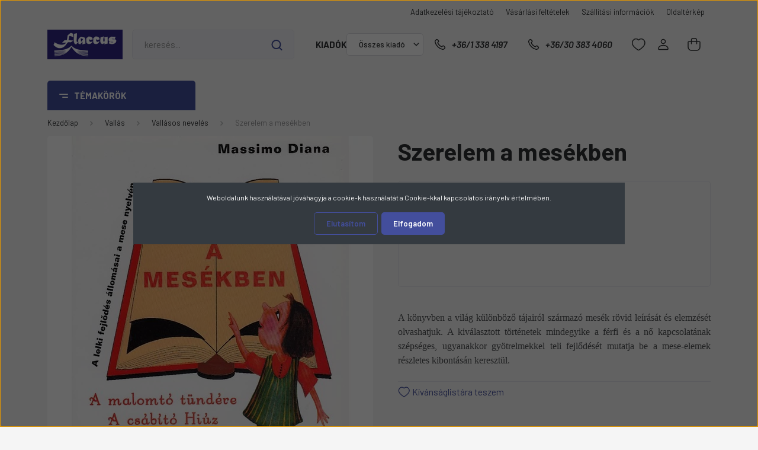

--- FILE ---
content_type: text/html; charset=UTF-8
request_url: https://www.flaccus.hu/szerelem-a-mesekben-18854
body_size: 66676
content:
<!DOCTYPE html>
<html lang="hu" dir="ltr">
<head>
    <title>Szerelem a mesékben - Vallásos nevelés</title>
    <meta charset="utf-8">
    <meta name="description" content="Szerelem a mesékben a Vallásos nevelés kategóriában - most 700 Ft-os áron elérhető.">
    <meta name="robots" content="index, follow">
    <link rel="image_src" href="https://flaccus.cdn.shoprenter.hu/custom/flaccus/image/data/product/don%20bosco/szerelem%20a%20mesekben.jpg.webp?lastmod=1687480241.1769261662">
    <meta property="og:title" content="Szerelem a mesékben" />
    <meta property="og:type" content="product" />
    <meta property="og:url" content="https://www.flaccus.hu/szerelem-a-mesekben-18854" />
    <meta property="og:image" content="https://flaccus.cdn.shoprenter.hu/custom/flaccus/image/cache/w955h500/product/don%20bosco/szerelem%20a%20mesekben.jpg.webp?lastmod=1687480241.1769261662" />
    <meta property="og:description" content="A könyvben a világ különböző tájairól származó mesék rövid leírását és elemzését olvashatjuk. A kiválasztott történetek mindegyike a férfi és a nő kapcsolatának szépséges, ugyanakkor gyötrelmekkel teli fejlődését mutatja..." />
    <link href="https://flaccus.cdn.shoprenter.hu/custom/flaccus/image/data/flaccus/favicon-2.jpg?lastmod=1717239180.1769261662" rel="icon" />
    <link href="https://flaccus.cdn.shoprenter.hu/custom/flaccus/image/data/flaccus/favicon-2.jpg?lastmod=1717239180.1769261662" rel="apple-touch-icon" />
    <base href="https://www.flaccus.hu:443" />

    <meta name="viewport" content="width=device-width, initial-scale=1, maximum-scale=1, user-scalable=0">
            <link href="https://www.flaccus.hu/szerelem-a-mesekben-18854" rel="canonical">
    
            
                <link rel="preconnect" href="https://fonts.gstatic.com" />
    <link rel="preload" as="style" href="https://fonts.googleapis.com/css2?family=Barlow:ital,wght@0,300;0,400;0,500;0,600;0,700;1,300;1,400;1,500;1,600;1,700&display=swap" />
    <link rel="stylesheet" href="https://fonts.googleapis.com/css2?family=Barlow:ital,wght@0,300;0,400;0,500;0,600;0,700;1,300;1,400;1,500;1,600;1,700&display=swap" media="print" onload="this.media='all'" />
    <noscript>
        <link rel="stylesheet" href="https://fonts.googleapis.com/css2?family=Barlow:ital,wght@0,300;0,400;0,500;0,600;0,700;1,300;1,400;1,500;1,600;1,700&display=swap" />
    </noscript>
    <link href="https://cdnjs.cloudflare.com/ajax/libs/fancybox/3.5.7/jquery.fancybox.min.css" rel="stylesheet" media="print" onload="this.media='all'"/>

            <link rel="stylesheet" href="https://flaccus.cdn.shoprenter.hu/custom/flaccus/catalog/view/theme/madrid_global/style/1767723329.1689691390.1738591907.1738591307.css?v=null.1769261662" media="all">
        <script>
        window.nonProductQuality = 80;
    </script>
    <script src="https://flaccus.cdn.shoprenter.hu/catalog/view/javascript/jquery/jquery-1.10.2.min.js?v=1484139539"></script>

            
    
    <!-- Header JavaScript codes -->
            <script src="https://flaccus.cdn.shoprenter.hu/web/compiled/js/countdown.js?v=1769069092"></script>
                    <script src="https://flaccus.cdn.shoprenter.hu/web/compiled/js/base.js?v=1769069092"></script>
                    <script src="https://flaccus.cdn.shoprenter.hu/web/compiled/js/before_starter2_head.js?v=1769069092"></script>
                    <script src="https://flaccus.cdn.shoprenter.hu/web/compiled/js/before_starter2_productpage.js?v=1769069092"></script>
                    <script src="https://flaccus.cdn.shoprenter.hu/web/compiled/js/nanobar.js?v=1769069092"></script>
                    <!-- Header jQuery onLoad scripts -->
    <script>window.countdownFormat='%D:%H:%M:%S';var BASEURL='https://www.flaccus.hu';Currency={"symbol_left":"","symbol_right":" Ft","decimal_place":0,"decimal_point":",","thousand_point":".","currency":"HUF","value":1};var ShopRenter=ShopRenter||{};ShopRenter.product={"id":18854,"sku":"978 963 9455 80 1","currency":"HUF","unitName":"db","price":700,"name":"Szerelem a mes\u00e9kben","brand":"Don Bosco Kiad\u00f3","currentVariant":[],"parent":{"id":18854,"sku":"978 963 9455 80 1","unitName":"db","price":700,"name":"Szerelem a mes\u00e9kben"}};function setAutoHelpTitles(){$('.autohelp[title]').each(function(){if(!$(this).parents('.aurora-scroll-mode').length){$(this).attr('rel',$(this).attr('title'));$(this).removeAttr('title');$(this).qtip({content:{text:$(this).attr('rel')},hide:{fixed:true},position:{corner:{target:'topMiddle',tooltip:'bottomMiddle'},adjust:{screen:true}},style:{border:{color:'#d10fd1'},background:'#31e07d',width:500}});}});}
$(document).ready(function(){setAutoHelpTitles();});$(window).load(function(){});</script><script src="https://flaccus.cdn.shoprenter.hu/web/compiled/js/vue/manifest.bundle.js?v=1769069090"></script><script>var ShopRenter=ShopRenter||{};ShopRenter.onCartUpdate=function(callable){document.addEventListener('cartChanged',callable)};ShopRenter.onItemAdd=function(callable){document.addEventListener('AddToCart',callable)};ShopRenter.onItemDelete=function(callable){document.addEventListener('deleteCart',callable)};ShopRenter.onSearchResultViewed=function(callable){document.addEventListener('AuroraSearchResultViewed',callable)};ShopRenter.onSubscribedForNewsletter=function(callable){document.addEventListener('AuroraSubscribedForNewsletter',callable)};ShopRenter.onCheckoutInitiated=function(callable){document.addEventListener('AuroraCheckoutInitiated',callable)};ShopRenter.onCheckoutShippingInfoAdded=function(callable){document.addEventListener('AuroraCheckoutShippingInfoAdded',callable)};ShopRenter.onCheckoutPaymentInfoAdded=function(callable){document.addEventListener('AuroraCheckoutPaymentInfoAdded',callable)};ShopRenter.onCheckoutOrderConfirmed=function(callable){document.addEventListener('AuroraCheckoutOrderConfirmed',callable)};ShopRenter.onCheckoutOrderPaid=function(callable){document.addEventListener('AuroraOrderPaid',callable)};ShopRenter.onCheckoutOrderPaidUnsuccessful=function(callable){document.addEventListener('AuroraOrderPaidUnsuccessful',callable)};ShopRenter.onProductPageViewed=function(callable){document.addEventListener('AuroraProductPageViewed',callable)};ShopRenter.onMarketingConsentChanged=function(callable){document.addEventListener('AuroraMarketingConsentChanged',callable)};ShopRenter.onCustomerRegistered=function(callable){document.addEventListener('AuroraCustomerRegistered',callable)};ShopRenter.onCustomerLoggedIn=function(callable){document.addEventListener('AuroraCustomerLoggedIn',callable)};ShopRenter.onCustomerUpdated=function(callable){document.addEventListener('AuroraCustomerUpdated',callable)};ShopRenter.onCartPageViewed=function(callable){document.addEventListener('AuroraCartPageViewed',callable)};ShopRenter.customer={"userId":0,"userClientIP":"18.223.237.35","userGroupId":8,"customerGroupTaxMode":"gross","customerGroupPriceMode":"only_gross","email":"","phoneNumber":"","name":{"firstName":"","lastName":""}};ShopRenter.theme={"name":"madrid_global","family":"madrid","parent":""};ShopRenter.shop={"name":"flaccus","locale":"hu","currency":{"code":"HUF","rate":1},"domain":"flaccus.myshoprenter.hu"};ShopRenter.page={"route":"product\/product","queryString":"szerelem-a-mesekben-18854"};ShopRenter.formSubmit=function(form,callback){callback();};let loadedAsyncScriptCount=0;function asyncScriptLoaded(position){loadedAsyncScriptCount++;if(position==='body'){if(document.querySelectorAll('.async-script-tag').length===loadedAsyncScriptCount){if(/complete|interactive|loaded/.test(document.readyState)){document.dispatchEvent(new CustomEvent('asyncScriptsLoaded',{}));}else{document.addEventListener('DOMContentLoaded',()=>{document.dispatchEvent(new CustomEvent('asyncScriptsLoaded',{}));});}}}}</script><script type="text/javascript"src="https://flaccus.cdn.shoprenter.hu/web/compiled/js/vue/customerEventDispatcher.bundle.js?v=1769069090"></script>                
            
            <script>window.dataLayer=window.dataLayer||[];function gtag(){dataLayer.push(arguments)};var ShopRenter=ShopRenter||{};ShopRenter.config=ShopRenter.config||{};ShopRenter.config.googleConsentModeDefaultValue="denied";</script>                        <script type="text/javascript" src="https://flaccus.cdn.shoprenter.hu/web/compiled/js/vue/googleConsentMode.bundle.js?v=1769069090"></script>

            
            <script type="text/javascript"src="https://flaccus.cdn.shoprenter.hu/web/compiled/js/vue/dataLayer.bundle.js?v=1769069090"></script>
            
            
            
            
    
</head>

    
<body id="body" class="page-body one-pic-element product-page-body show-quantity-in-category madrid_global-body desktop-device-body vertical-category-menu " role="document">
<script>ShopRenter.theme.breakpoints={'xs':0,'sm':576,'md':768,'lg':992,'xl':1200,'xxl':1400}</script><div id="fb-root"></div><script>(function(d,s,id){var js,fjs=d.getElementsByTagName(s)[0];if(d.getElementById(id))return;js=d.createElement(s);js.id=id;js.src="//connect.facebook.net/hu_HU/sdk/xfbml.customerchat.js#xfbml=1&version=v2.12&autoLogAppEvents=1";fjs.parentNode.insertBefore(js,fjs);}(document,"script","facebook-jssdk"));</script>
                    

<!-- cached --><div class="Fixed nanobar bg-dark js-nanobar-first-login">
    <div class="container nanobar-container">
        <div class="row flex-column flex-sm-row">
            <div class="col-12 col-lg-8 nanobar-text align-self-center text-center text-lg-right">
                Weboldalunk használatával jóváhagyja a cookie-k használatát a Cookie-kkal kapcsolatos irányelv értelmében.
            </div>
            <div class="col-12 col-lg-4 nanobar-buttons mt-3 m-lg-0 text-center text-lg-right">
                                    <button id="nanobar-reject-button" class="btn btn-secondary mr-1">
                        Elutasítom
                    </button>
                                <a href="#" class="btn btn-primary nanobar-btn js-nanobar-close" data-marketing-cookie-status="true">
                    Elfogadom
                </a>
            </div>
        </div>
    </div>
</div>

<script>
    (function ($) {
        $(document).ready(function () {
            new AuroraNanobar.FirstLogNanobar(jQuery('.js-nanobar-first-login'), 'modal');
        });
    })(jQuery);
</script>
<!-- /cached -->
<!-- cached --><div class="Fixed nanobar bg-dark js-nanobar-free-shipping">
    <div class="container nanobar-container">
        <button type="button" class="close js-nanobar-close" aria-label="Close">
            <span aria-hidden="true">&times;</span>
        </button>
        <div class="nanobar-text px-3"></div>
    </div>
</div>

<script>$(document).ready(function(){document.nanobarInstance=new AuroraNanobar.FreeShippingNanobar($('.js-nanobar-free-shipping'),'modal','500','','1');});</script><!-- /cached -->
                <!-- page-wrap -->

                <div class="page-wrap">
                                                
    <header class="sticky-head">
        <div class="sticky-head-inner">
                    <div class="header-top-line">
                <div class="container">
                    <div class="header-top d-flex justify-content-end">
                        <!-- cached -->
    <ul class="nav headermenu-list">
                    <li class="nav-item">
                <a href="https://www.flaccus.hu/adatvedelmi_nyilatkozat_3"
                   target="_self"
                   class="nav-link "
                    title="Adatkezelési tájékoztató"
                >
                    Adatkezelési tájékoztató
                </a>
                            </li>
                    <li class="nav-item">
                <a href="https://www.flaccus.hu/vasarlasi_feltetelek_5"
                   target="_self"
                   class="nav-link "
                    title="Vásárlási feltételek"
                >
                    Vásárlási feltételek
                </a>
                            </li>
                    <li class="nav-item">
                <a href="https://www.flaccus.hu/szallitas_6"
                   target="_self"
                   class="nav-link "
                    title="Szállítási információk"
                >
                    Szállítási információk
                </a>
                            </li>
                    <li class="nav-item">
                <a href="https://www.flaccus.hu/index.php?route=information/sitemap"
                   target="_self"
                   class="nav-link "
                    title="Oldaltérkép"
                >
                    Oldaltérkép
                </a>
                            </li>
            </ul>
            <script>$(function(){if($(window).width()>992){window.addEventListener('load',function(){var menu_triggers=document.querySelectorAll('.headermenu-list li.dropdown > a');for(var i=0;i<menu_triggers.length;i++){menu_triggers[i].addEventListener('focus',function(e){for(var j=0;j<menu_triggers.length;j++){menu_triggers[j].parentNode.classList.remove('focus');}
this.parentNode.classList.add('focus');},false);menu_triggers[i].addEventListener('touchend',function(e){if(!this.parentNode.classList.contains('focus')){e.preventDefault();e.target.focus();}},false);}},false);}});</script>    <!-- /cached -->
                        
                        
                    </div>
                </div>
            </div>
            <div class="header-middle-line ">
                <div class="container">
                    <div class="header-middle">
                        <nav class="navbar navbar-expand-lg">
                            <button id="js-hamburger-icon" class="d-flex d-lg-none" title="Menü">
                                <div class="hamburger-icon position-relative">
                                    <div class="hamburger-icon-line position-absolute line-1"></div>
                                    <div class="hamburger-icon-line position-absolute line-3"></div>
                                </div>
                            </button>
                                                            <!-- cached -->
    <a class="navbar-brand" href="/"><img style="border: 0; max-width: 198px;" src="https://flaccus.cdn.shoprenter.hu/custom/flaccus/image/cache/w198h78m00/bannerek/flaccus_logo_blue_white.png?v=1739201843" title="Flaccus Kiadó FPI Pedagógus Könyvesbolt" alt="Flaccus Kiadó FPI Pedagógus Könyvesbolt" /></a>
<!-- /cached -->
                                
<div class="dropdown search-module d-flex">
    <div class="input-group">
        <input class="form-control disableAutocomplete" type="text" placeholder="keresés..." value=""
               id="filter_keyword" 
               onclick="this.value=(this.value==this.defaultValue)?'':this.value;"/>
        <div class="input-group-append">
            <button title="Keresés" class="btn btn-link" onclick="moduleSearch();">
                <svg width="19" height="18" viewBox="0 0 19 18" fill="none" xmlns="http://www.w3.org/2000/svg">
    <path d="M17.4492 17L13.4492 13M8.47698 15.0555C4.59557 15.0555 1.44922 11.9092 1.44922 8.02776C1.44922 4.14635 4.59557 1 8.47698 1C12.3584 1 15.5047 4.14635 15.5047 8.02776C15.5047 11.9092 12.3584 15.0555 8.47698 15.0555Z" stroke="currentColor" stroke-width="2" stroke-linecap="round" stroke-linejoin="round"/>
</svg>

            </button>
        </div>
    </div>

    <input type="hidden" id="filter_description" value="1"/>
    <input type="hidden" id="search_shopname" value="flaccus"/>
    <div id="results" class="dropdown-menu search-results p-0"></div>
</div>



                            															<!-- cached -->


                    
            <div id="module_manufacturer_wrapper" class="module-manufacturer-wrapper">
        <div id="manufacturer" class="module content-module side-position display-select" >
                                    <div class="module-head">
                                <h3 class="module-head-title">Kiadók</h3>
                    </div>
                            <div class="module-body">
                                    <select class="form-control" onchange="location = this.value">
                                                        <option value="https://www.flaccus.hu/osszes_gyarto_m0" selected="selected">Összes kiadó</option>
                                                        <option value="https://www.flaccus.hu/1956-os-intezet-m-30">1956-os Intézet</option>
                                                        <option value="https://www.flaccus.hu/a-magyar-nyelv-es-kultura-nk-tarsasaga-m-168">A Magyar Nyelv és Kultúra Nk. Társasága</option>
                                                        <option value="https://www.flaccus.hu/ab-ovo-kiado-m-64">Ab Ovo Kiadó</option>
                                                        <option value="https://www.flaccus.hu/abel-kiado-m-188">Ábel Kiadó</option>
                                                        <option value="https://www.flaccus.hu/agroinform-kiado-m-214">Agroinform Kiadó</option>
                                                        <option value="https://www.flaccus.hu/-m-22">Akadémiai Kiadó</option>
                                                        <option value="https://www.flaccus.hu/akkord-kiado-m-98">Akkord Kiadó</option>
                                                        <option value="https://www.flaccus.hu/alexandra-kiado-m-95">Alexandra Kiadó</option>
                                                        <option value="https://www.flaccus.hu/animula-kiado-m-24">Animula Kiadó</option>
                                                        <option value="https://www.flaccus.hu/argumentum-kiado-m-74">Argumentum Kiadó</option>
                                                        <option value="https://www.flaccus.hu/arti-otti-m-170">Arti-Otti</option>
                                                        <option value="https://www.flaccus.hu/athenaeum-kiado-m-192">Athenaeum Kiadó</option>
                                                        <option value="https://www.flaccus.hu/baba-kiado-m-106">Bába Kiadó</option>
                                                        <option value="https://www.flaccus.hu/balassi-kiado-m-40">Balassi Kiadó</option>
                                                        <option value="https://www.flaccus.hu/beato-angelico-kiado-m-123">Beato Angelico Kiadó</option>
                                                        <option value="https://www.flaccus.hu/belvedere-meridionale-m-92">Belvedere Meridionale</option>
                                                        <option value="https://www.flaccus.hu/krasznar-es-tarsa-konyvkereskedelmi-bt-m-162">Betűbazár Bt.</option>
                                                        <option value="https://www.flaccus.hu/bibor-kiado-m-62">Bíbor Kiadó</option>
                                                        <option value="https://www.flaccus.hu/bioenergetic-kiado-m-202">Bioenergetic Kiadó</option>
                                                        <option value="https://www.flaccus.hu/caeta-konyvkiado-m-204">Caeta Könyvkiadó</option>
                                                        <option value="https://www.flaccus.hu/calibra-kiado-m-263">Calibra Kiadó</option>
                                                        <option value="https://www.flaccus.hu/ceruza-kiado-m-174">Ceruza Kiadó</option>
                                                        <option value="https://www.flaccus.hu/cicero-konyvstudio-m-65">Ciceró Könyvstúdió</option>
                                                        <option value="https://www.flaccus.hu/comenius-m-93">Comenius</option>
                                                        <option value="https://www.flaccus.hu/complex-kiado-m-94">CompLex Kiadó</option>
                                                        <option value="https://www.flaccus.hu/corvina-kiado-m-39">Corvina Kiadó</option>
                                                        <option value="https://www.flaccus.hu/csbook-kiado-m-171">CSBOOK Kiadó</option>
                                                        <option value="https://www.flaccus.hu/cser-kiado-m-96">Cser Kiadó</option>
                                                        <option value="https://www.flaccus.hu/mano-konyvek-kiado-m-148">Csillagfény Kiadó</option>
                                                        <option value="https://www.flaccus.hu/david-kiado-m-71">Dávid Kiadó</option>
                                                        <option value="https://www.flaccus.hu/debreceni-egyetemi-kiado-m-78">Debreceni Egyetemi Kiadó</option>
                                                        <option value="https://www.flaccus.hu/zsamboki-es-tarsa-bt-m-159">DialekTon Népzenei Kiadó</option>
                                                        <option value="https://www.flaccus.hu/dialog-campus-kiado-m-26">Dialóg Campus Kiadó</option>
                                                        <option value="https://www.flaccus.hu/didakt-kiado-m-72">Didakt Kiadó</option>
                                                        <option value="https://www.flaccus.hu/dom-kiado-m-184">Dóm Kiadó</option>
                                                        <option value="https://www.flaccus.hu/don-bosco-kiado-m-32">Don Bosco Kiadó</option>
                                                        <option value="https://www.flaccus.hu/edge-2000-kiado-m-130">EDGE 2000 Kiadó</option>
                                                        <option value="https://www.flaccus.hu/editio-musica-budapest-m-38">Editio Musica Budapest</option>
                                                        <option value="https://www.flaccus.hu/bolcseszettudomanyi-kutatokozpont-tortenettudomanyi-intezet-m-232">ELKH Bölcsészettudományi Kutatóközpont</option>
                                                        <option value="https://www.flaccus.hu/elte-bggyfk-m-49">ELTE Bárczi Gusztáv Gyógypedagógiai Kar</option>
                                                        <option value="https://www.flaccus.hu/elte-eotvos-kiado-m-76">ELTE Eötvös Kiadó</option>
                                                        <option value="https://www.flaccus.hu/eotvos-jozsef-konyvkiado-m-34">Eötvös József Könyvkiadó</option>
                                                        <option value="https://www.flaccus.hu/epitesugyi-tajekoztatasi-kozpont-m-219">Építésügyi Tájékoztatási Központ</option>
                                                        <option value="https://www.flaccus.hu/europa-konyvkiado-m-69">Európa Könyvkiadó</option>
                                                        <option value="https://www.flaccus.hu/vince-kiado-m-42">EX-BB Kiadó</option>
                                                        <option value="https://www.flaccus.hu/pirkadat-2003-bt-m-153">Fejlesztő Élménytár Könyvkiadó</option>
                                                        <option value="https://www.flaccus.hu/fekete-sas-kiado-m-135">Fekete Sas Kiadó</option>
                                                        <option value="https://www.flaccus.hu/felsobbfoku-tanulmanyok-intezete-m-244">Felsőbbfokú Tanulmányok Intézete</option>
                                                        <option value="https://www.flaccus.hu/fimota-kozpont-m-151">Fimota Központ</option>
                                                        <option value="https://www.flaccus.hu/flaccus-kiado-m-23">Flaccus Kiadó</option>
                                                        <option value="https://www.flaccus.hu/fortuna-records-m-189">Fortuna Records</option>
                                                        <option value="https://www.flaccus.hu/fovarosi-pedagogiai-intezet-m-110">Fővárosi Pedagógiai Intézet</option>
                                                        <option value="https://www.flaccus.hu/gaal-sandorne-m-124">Gaál Sándorné</option>
                                                        <option value="https://www.flaccus.hu/gabo-konyvkiado-m-222">Gabo Könyvkiadó</option>
                                                        <option value="https://www.flaccus.hu/galenus-kiado-m-254">Galenus Kiadó</option>
                                                        <option value="https://www.flaccus.hu/general-press-kiado-m-84">General Press Kiadó</option>
                                                        <option value="https://www.flaccus.hu/geobook-kiado-m-33">Geobook Kiadó</option>
                                                        <option value="https://www.flaccus.hu/geolitera-m-112">GeoLitera</option>
                                                        <option value="https://www.flaccus.hu/lazi-kiado-m-185">Gingko Kiadó</option>
                                                        <option value="https://www.flaccus.hu/goncol-kiado-m-178">Göncöl Kiadó</option>
                                                        <option value="https://www.flaccus.hu/gondolat-kiado-m-70">Gondolat Kiadó</option>
                                                        <option value="https://www.flaccus.hu/hunnia-filmstudio-m-118">Good Life Books</option>
                                                        <option value="https://www.flaccus.hu/gordon-kiado-m-257">Gordon Kiadó</option>
                                                        <option value="https://www.flaccus.hu/grafologiai-intezet-m-51">Grafológiai Intézet</option>
                                                        <option value="https://www.flaccus.hu/hagyomanyok-haza-m-53">Hagyományok Háza</option>
                                                        <option value="https://www.flaccus.hu/harmat-kiado-m-55">Harmat Kiadó</option>
                                                        <option value="https://www.flaccus.hu/hatagu-sip-alapitvany-m-115">Hatágú Síp Alapítvány</option>
                                                        <option value="https://www.flaccus.hu/hatter-kiado-m-85">Háttér Kiadó</option>
                                                        <option value="https://www.flaccus.hu/helikon-kiado-m-117">Helikon Kiadó</option>
                                                        <option value="https://www.flaccus.hu/herman-otto-intezet-m-250">Herman Ottó Intézet</option>
                                                        <option value="https://www.flaccus.hu/hilscher-rezso-szocialpolitikai-egyesulet-m-111">Hilscher Rezső Szociálpolitikai Egyesület</option>
                                                        <option value="https://www.flaccus.hu/hollo-es-tarsa-kiado-m-186">Holló és Társa Kiadó</option>
                                                        <option value="https://www.flaccus.hu/holnap-kiado-m-37">Holnap Kiadó</option>
                                                        <option value="https://www.flaccus.hu/hungaroton-m-176">Hungaroton</option>
                                                        <option value="https://www.flaccus.hu/hvg-kiado-m-146">HVG Kiadó</option>
                                                        <option value="https://www.flaccus.hu/jaffa-kiado-m-108">Jaffa Kiadó</option>
                                                        <option value="https://www.flaccus.hu/jatepress-m-36">JATEPress</option>
                                                        <option value="https://www.flaccus.hu/jel-kiado-m-52">Jel Kiadó</option>
                                                        <option value="https://www.flaccus.hu/jelenkor-kiado-m-154">Jelenkor Kiadó</option>
                                                        <option value="https://www.flaccus.hu/juhasz-gyula-felsooktatasi-kiado-m-66">Juhász Gyula Felsőoktatási Kiadó</option>
                                                        <option value="https://www.flaccus.hu/kandj-vital-kft-m-231">K&J Vital Kft.</option>
                                                        <option value="https://www.flaccus.hu/kadix-bt-m-248">KÁDIX Kiadó</option>
                                                        <option value="https://www.flaccus.hu/kairosz-kiado-m-44">Kairosz Kiadó</option>
                                                        <option value="https://www.flaccus.hu/kalligram-konyvkiado-m-144">Kalligram Könyvkiadó</option>
                                                        <option value="https://www.flaccus.hu/kepzomuveszeti-kiado-m-142">Képzőművészeti Kiadó</option>
                                                        <option value="https://www.flaccus.hu/kezenfogva-alapitvany-m-68">Kézenfogva Alapítvány</option>
                                                        <option value="https://www.flaccus.hu/klaris-kiado-m-105">Kláris Kiadó</option>
                                                        <option value="https://www.flaccus.hu/koinonia-kiado-m-149">Koinónia Kiadó</option>
                                                        <option value="https://www.flaccus.hu/kolibri-gyermekkonyvkiado-m-63">Kolibri Gyermekkönyvkiadó</option>
                                                        <option value="https://www.flaccus.hu/konsept-h-kiado-m-88">Konsept-H Kiadó</option>
                                                        <option value="https://www.flaccus.hu/konyvmolykepzo-kiado-m-100">Könyvmolyképző Kiadó</option>
                                                        <option value="https://www.flaccus.hu/kossuth-kiado-m-102">Kossuth Kiadó</option>
                                                        <option value="https://www.flaccus.hu/krea-fitt-kft-m-235">Krea-Fitt Kft.</option>
                                                        <option value="https://www.flaccus.hu/kronika-nova-kiado-m-122">Krónika Nova Kiadó</option>
                                                        <option value="https://www.flaccus.hu/kronosz-kiado-m-131">Kronosz Kiadó</option>
                                                        <option value="https://www.flaccus.hu/kulcslyuk-kiado-m-47">Kulcslyuk Kiadó</option>
                                                        <option value="https://www.flaccus.hu/lharmattan-kiado-m-29">L'Harmattan Kiadó</option>
                                                        <option value="https://www.flaccus.hu/labirintus-kiado-m-241">Labirintus Kiadó</option>
                                                        <option value="https://www.flaccus.hu/lampion-konyvek-m-227">Lampion Könyvek</option>
                                                        <option value="https://www.flaccus.hu/novum-kiado-m-35">Lectum Kiadó</option>
                                                        <option value="https://www.flaccus.hu/lelekben-otthon-kiado-m-54">Lélekben Otthon Kiadó</option>
                                                        <option value="https://www.flaccus.hu/libri-kiado-m-61">Libri Kiadó</option>
                                                        <option value="https://www.flaccus.hu/logopedia-kiado-m-83">Logopédia Kiadó</option>
                                                        <option value="https://www.flaccus.hu/ludovika-egyetemi-kiado-m-260">Ludovika Egyetemi Kiadó</option>
                                                        <option value="https://www.flaccus.hu/m-ertek-kiado-m-128">M-érték Kiadó</option>
                                                        <option value="https://www.flaccus.hu/magveto-kiado-m-113">Magvető Kiadó</option>
                                                        <option value="https://www.flaccus.hu/tankonyvmester-kiado-m-164">Magyar Dinoszaurusz Alapítvány</option>
                                                        <option value="https://www.flaccus.hu/magyar-kepzomuveszeti-egyetem-m-182">Magyar Képzőművészeti Egyetem</option>
                                                        <option value="https://www.flaccus.hu/magyar-kornyezeti-nevelesi-egyesulet-m-197">Magyar Környezeti Nevelési Egyesület</option>
                                                        <option value="https://www.flaccus.hu/magyar-kultura-kiado-m-104">Magyar Kultúra Kiadó</option>
                                                        <option value="https://www.flaccus.hu/magyar-mercurius-m-166">Magyar Mercurius</option>
                                                        <option value="https://www.flaccus.hu/magyar-muveszeti-akademia-m-179">Magyar Művészeti Akadémia</option>
                                                        <option value="https://www.flaccus.hu/magyar-naplo-kiado-m-266">Magyar Napló Kiadó</option>
                                                        <option value="https://www.flaccus.hu/magyar-neprajzi-tarsasag-m-196">Magyar Néprajzi Társaság</option>
                                                        <option value="https://www.flaccus.hu/magyar-sporttudomanyi-tarsasag-m-127">Magyar Sporttudományi Társaság</option>
                                                        <option value="https://www.flaccus.hu/magyar-termeszettudomanyi-muzeum-m-253">Magyar Természettudományi Múzeum</option>
                                                        <option value="https://www.flaccus.hu/marconi-szoftverfejleszto-kft-m-191">Marconi Szoftverfejlesztő Kft.</option>
                                                        <option value="https://www.flaccus.hu/marczibanyi-teri-muvelodesi-kozpont-m-181">Marczibányi Téri Művelődési Központ</option>
                                                        <option value="https://www.flaccus.hu/martinus-kiado-m-245">Martinus Kiadó</option>
                                                        <option value="https://www.flaccus.hu/maxim-kiado-m-31">Maxim Kiadó</option>
                                                        <option value="https://www.flaccus.hu/medicina-konyvkiado-m-27">Medicina Könyvkiadó</option>
                                                        <option value="https://www.flaccus.hu/meixner-alapitvany-m-172">Meixner Alapítvány</option>
                                                        <option value="https://www.flaccus.hu/mezogazda-kiado-m-58">Mezőgazda Kiadó</option>
                                                        <option value="https://www.flaccus.hu/mokep-m-180">MOKÉP</option>
                                                        <option value="https://www.flaccus.hu/mora-ferenc-konyvkiado-m-43">Móra Ferenc Könyvkiadó</option>
                                                        <option value="https://www.flaccus.hu/mozaik-kiado-m-50">Mozaik Kiadó</option>
                                                        <option value="https://www.flaccus.hu/mundus-magyar-egyetemi-kiado-m-121">Mundus Magyar Egyetemi Kiadó</option>
                                                        <option value="https://www.flaccus.hu/muszaki-konyvkiado-m-25">Műszaki Könyvkiadó</option>
                                                        <option value="https://www.flaccus.hu/nap-kiado-m-195">Nap Kiadó</option>
                                                        <option value="https://www.flaccus.hu/napkut-kiado-m-132">Napkút Kiadó</option>
                                                        <option value="https://www.flaccus.hu/napvilag-kiado-m-129">Napvilág Kiadó</option>
                                                        <option value="https://www.flaccus.hu/magyar-nemzeti-filmalap-m-161">Nemzeti Filmintézet</option>
                                                        <option value="https://www.flaccus.hu/nemzeti-portretar-m-271">Nemzeti Portrétár</option>
                                                        <option value="https://www.flaccus.hu/nemzeti-szakkepzesi-es-felnottkepzesi-intezet-m-73">Nemzeti Szakképzési és Felnőttképzési Hivatal</option>
                                                        <option value="https://www.flaccus.hu/nemzeti-tankonyvkiado-m-89">Nemzeti Tankönyvkiadó</option>
                                                        <option value="https://www.flaccus.hu/neteducatio-kft-m-41">Neteducatio Kft.</option>
                                                        <option value="https://www.flaccus.hu/nikol-kkt-m-45">Nikol Kkt.</option>
                                                        <option value="https://www.flaccus.hu/noran-libro-kiado-m-139">Noran Libro Kiadó</option>
                                                        <option value="https://www.flaccus.hu/nyitott-konyvmuhely-kiado-m-158">Nyitott Könyvműhely Kiadó</option>
                                                        <option value="https://www.flaccus.hu/oktataskutato-es-fejleszto-intezet-m-133">Oktatási Hivatal</option>
                                                        <option value="https://www.flaccus.hu/oktker-nodus-kiado-m-125">OKTKER-NODUS Kiadó</option>
                                                        <option value="https://www.flaccus.hu/onme-egyesulet-m-210">ONME Egyesület</option>
                                                        <option value="https://www.flaccus.hu/open-books-m-198">Open Books</option>
                                                        <option value="https://www.flaccus.hu/oriold-es-tarsai-kiado-m-46">Oriold és Társai Kiadó</option>
                                                        <option value="https://www.flaccus.hu/allami-egeszsegugyi-ellato-kozpont-m-99">Országos Kórházi Főigazgatóság</option>
                                                        <option value="https://www.flaccus.hu/orszagos-pedagogiai-konyvtar-es-muzeum-m-167">Országos Pedagógiai Könyvtár és Múzeum</option>
                                                        <option value="https://www.flaccus.hu/orszagos-szechenyi-konyvtar-m-67">Országos Széchényi Könyvtár</option>
                                                        <option value="https://www.flaccus.hu/osiris-kiado-m-86">Osiris Kiadó</option>
                                                        <option value="https://www.flaccus.hu/pozsonyi-pagony-m-165">Pagony Könyvkiadó</option>
                                                        <option value="https://www.flaccus.hu/magyar-naplo-m-194">Pallas Athéné Könyvkiadó</option>
                                                        <option value="https://www.flaccus.hu/panem-kiado-m-126">Panem Kiadó</option>
                                                        <option value="https://www.flaccus.hu/pannon-egyetemi-kiado-m-28">Pannon Egyetemi Kiadó</option>
                                                        <option value="https://www.flaccus.hu/park-konyvkiado-m-119">Park Könyvkiadó</option>
                                                        <option value="https://www.flaccus.hu/partvonal-konyvkiado-m-156">Partvonal Könyvkiadó</option>
                                                        <option value="https://www.flaccus.hu/pedellus-tankonyvkiado-m-150">Pedellus Tankönyvkiadó</option>
                                                        <option value="https://www.flaccus.hu/animus-kiado-m-152">Pesterzsébeti Múzeum</option>
                                                        <option value="https://www.flaccus.hu/piarista-rend-magyar-tartomanya-m-193">Piarista Rend Magyar Tartománya</option>
                                                        <option value="https://www.flaccus.hu/pont-kiado-m-79">Pont Kiadó</option>
                                                        <option value="https://www.flaccus.hu/pro-pannonia-kiado-m-137">Pro Pannonia Kiadó</option>
                                                        <option value="https://www.flaccus.hu/puski-kiado-m-91">Püski Kiadó</option>
                                                        <option value="https://www.flaccus.hu/qlt-kiado-m-145">Qlt Kiadó</option>
                                                        <option value="https://www.flaccus.hu/raabe-klett-kiado-m-143">Raabe Klett Kiadó</option>
                                                        <option value="https://www.flaccus.hu/rozsavolgyi-es-tarsa-kiado-m-87">Rózsavölgyi és Társa Kiadó</option>
                                                        <option value="https://www.flaccus.hu/sapientia-szerzetesi-hittudomanyi-foiskola-m-208">Sapientia Szerzetesi Hittudományi Főiskola</option>
                                                        <option value="https://www.flaccus.hu/savaria-university-press-m-109">Savaria University Press</option>
                                                        <option value="https://www.flaccus.hu/saxum-kiado-m-80">SAXUM Kiadó</option>
                                                        <option value="https://www.flaccus.hu/scolar-kiado-m-120">Scolar Kiadó</option>
                                                        <option value="https://www.flaccus.hu/mpanni-m-163">SE Pető András Kar</option>
                                                        <option value="https://www.flaccus.hu/semmelweis-kiado-m-82">Semmelweis Kiadó</option>
                                                        <option value="https://www.flaccus.hu/sensum-donum-m-138">Sensum Donum</option>
                                                        <option value="https://www.flaccus.hu/springmed-kiado-m-155">SpringMed Kiadó</option>
                                                        <option value="https://www.flaccus.hu/sprint-kiado-ovodai-neveles-m-81">Sprint Kiadó – Óvodai Nevelés</option>
                                                        <option value="https://www.flaccus.hu/szaktudas-kiado-m-183">Szaktudás Kiadó</option>
                                                        <option value="https://www.flaccus.hu/szegedi-kozepkorasz-muhely-m-187">Szegedi Középkorász Műhely</option>
                                                        <option value="https://www.flaccus.hu/szent-istvan-tarsulat-m-157">Szent István Társulat</option>
                                                        <option value="https://www.flaccus.hu/szepmives-konyvek-m-147">Szépmíves Könyvek</option>
                                                        <option value="https://www.flaccus.hu/sziget-konyvkiado-m-101">Sziget Könyvkiadó</option>
                                                        <option value="https://www.flaccus.hu/tankonyvaruhazhu-m-199">Tankönyváruház.hu</option>
                                                        <option value="https://www.flaccus.hu/tea-kiado-m-206">Tea Kiadó</option>
                                                        <option value="https://www.flaccus.hu/terc-kiado-m-213">TERC Kiadó</option>
                                                        <option value="https://www.flaccus.hu/termeszetbuvar-alapitvany-m-175">TermészetBÚVÁR Alapítvány</option>
                                                        <option value="https://www.flaccus.hu/tessloff-es-babilon-kiado-m-57">Tessloff és Babilon Kiadó</option>
                                                        <option value="https://www.flaccus.hu/theatre-le-levain-kovasz-szinhaz-merce-m-268">Théâtre le Levain (Kovász Színház) – Mérce</option>
                                                        <option value="https://www.flaccus.hu/tinta-konyvkiado-m-97">Tinta Könyvkiadó</option>
                                                        <option value="https://www.flaccus.hu/trefort-kiado-m-103">Trefort Kiadó</option>
                                                        <option value="https://www.flaccus.hu/trend-kiado-m-238">Trend Kiadó</option>
                                                        <option value="https://www.flaccus.hu/trezor-kiado-m-114">Trezor Kiadó</option>
                                                        <option value="https://www.flaccus.hu/tudatos-lepes-kft-m-173">Tudatos Lépés Kft.</option>
                                                        <option value="https://www.flaccus.hu/tunderkert-kiado-m-217">Tündérkert Kiadó</option>
                                                        <option value="https://www.flaccus.hu/typotex-kiado-m-116">Typotex Kiadó</option>
                                                        <option value="https://www.flaccus.hu/uj-mandatum-konyvkiado-m-56">Új Mandátum Könyvkiadó</option>
                                                        <option value="https://www.flaccus.hu/universitas-kiado-m-134">Universitas Kiadó</option>
                                                        <option value="https://www.flaccus.hu/ursus-libris-kiado-m-48">Ursus Libris Kiadó</option>
                                                        <option value="https://www.flaccus.hu/ventus-libro-kiado-m-160">Ventus Libro Kiadó</option>
                                                        <option value="https://www.flaccus.hu/vigilia-kiado-m-77">Vigilia Kiadó</option>
                            </select>
                    </div>
                                </div>
    
            </div>
    <!-- /cached -->
							                                                        <a class="nav-link header-phone-box header-middle-right-link d-none d-lg-flex" href="tel:+36/1 338 4197">
                                <svg width="24" height="24" viewBox="0 0 24 24" fill="none" xmlns="http://www.w3.org/2000/svg">
    <path fill-rule="evenodd" clip-rule="evenodd" d="M10.8561 13.1444C9.68615 11.9744 8.80415 10.6644 8.21815 9.33536C8.09415 9.05436 8.16715 8.72536 8.38415 8.50836L9.20315 7.69036C9.87415 7.01936 9.87415 6.07036 9.28815 5.48436L8.11415 4.31036C7.33315 3.52936 6.06715 3.52936 5.28615 4.31036L4.63415 4.96236C3.89315 5.70336 3.58415 6.77236 3.78415 7.83236C4.27815 10.4454 5.79615 13.3064 8.24515 15.7554C10.6941 18.2044 13.5551 19.7224 16.1681 20.2164C17.2281 20.4164 18.2971 20.1074 19.0381 19.3664L19.6891 18.7154C20.4701 17.9344 20.4701 16.6684 19.6891 15.8874L18.5161 14.7144C17.9301 14.1284 16.9801 14.1284 16.3951 14.7144L15.4921 15.6184C15.2751 15.8354 14.9461 15.9084 14.6651 15.7844C13.3361 15.1974 12.0261 14.3144 10.8561 13.1444Z" stroke="currentColor" stroke-width="1.5" stroke-linecap="round" stroke-linejoin="round"/>
</svg>

                                +36/1 338 4197
                            </a>
                            							 <div id="section-header_phone2" class="section-wrapper ">
    
    	    <a class="nav-link header-phone-box header-middle-right-link d-none d-lg-flex" href="tel:+36/30 383 4060">
            <svg width="24" height="24" viewBox="0 0 24 24" fill="none" xmlns="http://www.w3.org/2000/svg">
    <path fill-rule="evenodd" clip-rule="evenodd" d="M10.8561 13.1444C9.68615 11.9744 8.80415 10.6644 8.21815 9.33536C8.09415 9.05436 8.16715 8.72536 8.38415 8.50836L9.20315 7.69036C9.87415 7.01936 9.87415 6.07036 9.28815 5.48436L8.11415 4.31036C7.33315 3.52936 6.06715 3.52936 5.28615 4.31036L4.63415 4.96236C3.89315 5.70336 3.58415 6.77236 3.78415 7.83236C4.27815 10.4454 5.79615 13.3064 8.24515 15.7554C10.6941 18.2044 13.5551 19.7224 16.1681 20.2164C17.2281 20.4164 18.2971 20.1074 19.0381 19.3664L19.6891 18.7154C20.4701 17.9344 20.4701 16.6684 19.6891 15.8874L18.5161 14.7144C17.9301 14.1284 16.9801 14.1284 16.3951 14.7144L15.4921 15.6184C15.2751 15.8354 14.9461 15.9084 14.6651 15.7844C13.3361 15.1974 12.0261 14.3144 10.8561 13.1444Z" stroke="currentColor" stroke-width="1.5" stroke-linecap="round" stroke-linejoin="round"/>
</svg>

            +36/30 383 4060
        </a>

</div>
                                                        <div id="js-wishlist-module-wrapper">
                                <hx:include src="/_fragment?_path=_format%3Dhtml%26_locale%3Den%26_controller%3Dmodule%252Fwishlist&amp;_hash=TwpKlV%2FjExnpgJKlggP%2FMuUPKWovfs27A6VsMDsImVU%3D"></hx:include>
                            </div>
                                                        <!-- cached -->
    <ul class="nav login-list">
                    <li class="nav-item">
                <a class="nav-link header-middle-right-link" href="index.php?route=account/login" title="Belépés / Regisztráció">
                    <span class="header-user-icon">
                        <svg width="18" height="20" viewBox="0 0 18 20" fill="none" xmlns="http://www.w3.org/2000/svg">
    <path fill-rule="evenodd" clip-rule="evenodd" d="M11.4749 2.52513C12.8417 3.89197 12.8417 6.10804 11.4749 7.47488C10.1081 8.84172 7.89199 8.84172 6.52515 7.47488C5.15831 6.10804 5.15831 3.89197 6.52515 2.52513C7.89199 1.15829 10.1081 1.15829 11.4749 2.52513Z" stroke="currentColor" stroke-width="1.5" stroke-linecap="round" stroke-linejoin="round"/>
    <path fill-rule="evenodd" clip-rule="evenodd" d="M1 16.5V17.5C1 18.052 1.448 18.5 2 18.5H16C16.552 18.5 17 18.052 17 17.5V16.5C17 13.474 13.048 11.508 9 11.508C4.952 11.508 1 13.474 1 16.5Z" stroke="currentColor" stroke-width="1.5" stroke-linecap="round" stroke-linejoin="round"/>
</svg>

                    </span>
                </a>
            </li>
            </ul>
<!-- /cached -->
                            <div id="header-cart-wrapper">
                                <div id="js-cart">
                                    <hx:include src="/_fragment?_path=_format%3Dhtml%26_locale%3Den%26_controller%3Dmodule%252Fcart&amp;_hash=dIsLsCSFLzaAh%2FrvyweMojI1tf103rye6ZnsWLVK%2FIA%3D"></hx:include>
                                </div>
                            </div>
                        </nav>
                    </div>
                </div>
            </div>
            <div class="header-bottom-line d-none d-lg-block">
                <div class="container">
                    


                    
            <div id="module_category_wrapper" class="module-category-wrapper">
        <div id="category" class="module content-module header-position category-module" >
                    <div class="module-head">
                            <span class="category-menu-hamburger-icon"></span>
                        <div class="module-head-title">Témakörök</div>
        </div>
            <div class="module-body">
                    <div id="category-nav">
        

    <ul class="nav nav-pills category category-menu sf-menu sf-horizontal cached">
        <li id="cat_89" class="nav-item item category-list module-list parent even">
    <a href="https://www.flaccus.hu/a-flaccus-kiado-konyvei-89" class="nav-link">
                                    <img
    src='https://flaccus.cdn.shoprenter.hu/custom/flaccus/image/cache/w24h24/flaccus/favicon-2.jpg.webp?lastmod=0.1769261662'

    
            width="24"
    
            height="24"
    
    
    
    alt="A Flaccus Kiadó könyvei"

    
    
    />

                <span>A Flaccus Kiadó könyvei</span>
    </a>
            <ul class="nav flex-column children main"><li id="cat_183" class="nav-item item category-list module-list even">
    <a href="https://www.flaccus.hu/a-flaccus-kiado-konyvei-89/akcios-konyvcsomagok-183" class="nav-link">
                <span>Akciós könyvcsomagok</span>
    </a>
    </li><li id="cat_1070" class="nav-item item category-list module-list odd">
    <a href="https://www.flaccus.hu/a-flaccus-kiado-konyvei-89/biologia-1070" class="nav-link">
                <span>Biológia</span>
    </a>
    </li><li id="cat_820" class="nav-item item category-list module-list even">
    <a href="https://www.flaccus.hu/a-flaccus-kiado-konyvei-89/eletrajzok-820" class="nav-link">
                <span>Életrajzok</span>
    </a>
    </li><li id="cat_730" class="nav-item item category-list module-list odd">
    <a href="https://www.flaccus.hu/a-flaccus-kiado-konyvei-89/muveszet-730" class="nav-link">
                <span>Művészet</span>
    </a>
    </li><li id="cat_142" class="nav-item item category-list module-list even">
    <a href="https://www.flaccus.hu/a-flaccus-kiado-konyvei-89/ovodapedagogia-142" class="nav-link">
                <span>Óvodapedagógia</span>
    </a>
    </li><li id="cat_165" class="nav-item item category-list module-list odd">
    <a href="https://www.flaccus.hu/a-flaccus-kiado-konyvei-89/pedagogia-165" class="nav-link">
                <span>Pedagógia</span>
    </a>
    </li><li id="cat_162" class="nav-item item category-list module-list even">
    <a href="https://www.flaccus.hu/a-flaccus-kiado-konyvei-89/pszichologia-162" class="nav-link">
                <span>Pszichológia</span>
    </a>
    </li><li id="cat_166" class="nav-item item category-list module-list odd">
    <a href="https://www.flaccus.hu/a-flaccus-kiado-konyvei-89/szepirodalom-166" class="nav-link">
                <span>Szépirodalom</span>
    </a>
    </li><li id="cat_167" class="nav-item item category-list module-list even">
    <a href="https://www.flaccus.hu/a-flaccus-kiado-konyvei-89/testneveles-es-sport-167" class="nav-link">
                <span>Testnevelés és sport</span>
    </a>
    </li><li id="cat_168" class="nav-item item category-list module-list odd">
    <a href="https://www.flaccus.hu/a-flaccus-kiado-konyvei-89/utikonyvek-168" class="nav-link">
                <span>Útikönyvek</span>
    </a>
    </li><li id="cat_169" class="nav-item item category-list module-list even">
    <a href="https://www.flaccus.hu/a-flaccus-kiado-konyvei-89/zene-169" class="nav-link">
                <span>Zene</span>
    </a>
    </li></ul>
    </li><li id="cat_90" class="nav-item item category-list module-list parent odd">
    <a href="https://www.flaccus.hu/also-tagozat-90" class="nav-link">
                                    <img
    src='https://flaccus.cdn.shoprenter.hu/custom/flaccus/image/cache/w24h24/src_2025/categories/also-tagozat.png.webp?lastmod=0.1769261662'

    
            width="24"
    
            height="24"
    
    
    
    alt="Alsó tagozat"

    
    
    />

                <span>Alsó tagozat</span>
    </a>
            <ul class="nav flex-column children main"><li id="cat_1008" class="nav-item item category-list module-list even">
    <a href="https://www.flaccus.hu/also-tagozat-90/1-osztaly-1008" class="nav-link">
                <span>1. osztály</span>
    </a>
    </li><li id="cat_1010" class="nav-item item category-list module-list odd">
    <a href="https://www.flaccus.hu/also-tagozat-90/2-osztaly-1010" class="nav-link">
                <span>2. osztály</span>
    </a>
    </li><li id="cat_1012" class="nav-item item category-list module-list even">
    <a href="https://www.flaccus.hu/also-tagozat-90/3-osztaly-1012" class="nav-link">
                <span>3. osztály</span>
    </a>
    </li><li id="cat_1015" class="nav-item item category-list module-list odd">
    <a href="https://www.flaccus.hu/also-tagozat-90/4-osztaly-1015" class="nav-link">
                <span>4. osztály</span>
    </a>
    </li><li id="cat_721" class="nav-item item category-list module-list even">
    <a href="https://www.flaccus.hu/also-tagozat-90/beturol-beture-721" class="nav-link">
                <span>Betűről betűre</span>
    </a>
    </li><li id="cat_264" class="nav-item item category-list module-list odd">
    <a href="https://www.flaccus.hu/also-tagozat-90/jatekhaz-tankonyvcsalad-264" class="nav-link">
                <span>Játékház-tankönyvcsalád</span>
    </a>
    </li><li id="cat_1073" class="nav-item item category-list module-list even">
    <a href="https://www.flaccus.hu/also-tagozat-90/jatekos-lepokovek-1073" class="nav-link">
                <span>Játékos lépőkövek</span>
    </a>
    </li><li id="cat_764" class="nav-item item category-list module-list odd">
    <a href="https://www.flaccus.hu/also-tagozat-90/jatekvar-tankonyvcsalad-764" class="nav-link">
                <span>Játékvár-tankönyvcsalád</span>
    </a>
    </li><li id="cat_174" class="nav-item item category-list module-list even">
    <a href="https://www.flaccus.hu/also-tagozat-90/kepessegfejleszto-kiadvanyok-174" class="nav-link">
                <span>Képességfejlesztő kiadványok</span>
    </a>
    </li><li id="cat_739" class="nav-item item category-list module-list odd">
    <a href="https://www.flaccus.hu/also-tagozat-90/kornyezetismeret-739" class="nav-link">
                <span>Környezetismeret</span>
    </a>
    </li><li id="cat_726" class="nav-item item category-list module-list even">
    <a href="https://www.flaccus.hu/also-tagozat-90/latogataskonyvek-726" class="nav-link">
                <span>Látogatás–könyvek</span>
    </a>
    </li><li id="cat_1066" class="nav-item item category-list module-list odd">
    <a href="https://www.flaccus.hu/also-tagozat-90/lexi-sorozat-1066" class="nav-link">
                <span>Lexi-sorozat</span>
    </a>
    </li><li id="cat_697" class="nav-item item category-list module-list even">
    <a href="https://www.flaccus.hu/also-tagozat-90/logico-piccolosorozat-697" class="nav-link">
                <span>Logico Piccolo–sorozat</span>
    </a>
    </li><li id="cat_175" class="nav-item item category-list module-list odd">
    <a href="https://www.flaccus.hu/also-tagozat-90/modszertani-kiadvanyok-175" class="nav-link">
                <span>Módszertani kiadványok</span>
    </a>
    </li><li id="cat_263" class="nav-item item category-list module-list even">
    <a href="https://www.flaccus.hu/also-tagozat-90/nebulo-tankonyvcsalad-263" class="nav-link">
                <span>Nebuló-tankönyvcsalád</span>
    </a>
    </li><li id="cat_750" class="nav-item item category-list module-list odd">
    <a href="https://www.flaccus.hu/also-tagozat-90/nepmesekincstarsorozat-750" class="nav-link">
                <span>Népmesekincstár–sorozat</span>
    </a>
    </li><li id="cat_1240" class="nav-item item category-list module-list even">
    <a href="https://www.flaccus.hu/also-tagozat-90/olvasasfejlesztes-1240" class="nav-link">
                <span>Olvasásfejlesztés</span>
    </a>
    </li><li id="cat_691" class="nav-item item category-list module-list odd">
    <a href="https://www.flaccus.hu/also-tagozat-90/olvasmanynaplok-691" class="nav-link">
                <span>Olvasmánynaplók</span>
    </a>
    </li><li id="cat_791" class="nav-item item category-list module-list even">
    <a href="https://www.flaccus.hu/also-tagozat-90/sakk-logika-programcsomag-791" class="nav-link">
                <span>SAKK-LOGIKA programcsomag</span>
    </a>
    </li><li id="cat_176" class="nav-item item category-list module-list odd">
    <a href="https://www.flaccus.hu/also-tagozat-90/tankonyvek-munkafuzetek-176" class="nav-link">
                <span>Tankönyvek, munkafüzetek</span>
    </a>
    </li></ul>
    </li><li id="cat_97" class="nav-item item category-list module-list parent even">
    <a href="https://www.flaccus.hu/az-allami-egeszsegugyi-ellato-kozpont-tankonyvei-97" class="nav-link">
                                    <img
    src='https://flaccus.cdn.shoprenter.hu/custom/flaccus/image/cache/w24h24/src_2025/categories/okf.jpg.webp?lastmod=0.1769261662'

    
            width="24"
    
            height="24"
    
    
    
    alt="Az Országos Kórházi Főigazgatóság tankönyvei"

    
    
    />

                <span>Az Országos Kórházi Főigazgatóság tankönyvei</span>
    </a>
            <ul class="nav flex-column children main"><li id="cat_210" class="nav-item item category-list module-list even">
    <a href="https://www.flaccus.hu/az-allami-egeszsegugyi-ellato-kozpont-tankonyvei-97/apolastan-210" class="nav-link">
                <span>Ápolástan</span>
    </a>
    </li><li id="cat_211" class="nav-item item category-list module-list odd">
    <a href="https://www.flaccus.hu/az-allami-egeszsegugyi-ellato-kozpont-tankonyvei-97/egeszsegugyi-jogi-ismeretek-211" class="nav-link">
                <span>Egészségügyi jogi ismeretek</span>
    </a>
    </li><li id="cat_639" class="nav-item item category-list module-list even">
    <a href="https://www.flaccus.hu/az-allami-egeszsegugyi-ellato-kozpont-tankonyvei-97/gazdasagi-ismeretek-639" class="nav-link">
                <span>Gazdasági ismeretek</span>
    </a>
    </li><li id="cat_638" class="nav-item item category-list module-list odd">
    <a href="https://www.flaccus.hu/az-allami-egeszsegugyi-ellato-kozpont-tankonyvei-97/gyogyfoglalkoztatas-638" class="nav-link">
                <span>Gyógyfoglalkoztatás</span>
    </a>
    </li><li id="cat_212" class="nav-item item category-list module-list even">
    <a href="https://www.flaccus.hu/az-allami-egeszsegugyi-ellato-kozpont-tankonyvei-97/gyogyszereszet-212" class="nav-link">
                <span>Gyógyszerészet</span>
    </a>
    </li><li id="cat_1297" class="nav-item item category-list module-list odd">
    <a href="https://www.flaccus.hu/az-allami-egeszsegugyi-ellato-kozpont-tankonyvei-97/mikrobiologiai-diagnosztikai-ismeretek-1297" class="nav-link">
                <span>Mikrobiológiai diagnosztikai ismeretek</span>
    </a>
    </li><li id="cat_213" class="nav-item item category-list module-list even">
    <a href="https://www.flaccus.hu/az-allami-egeszsegugyi-ellato-kozpont-tankonyvei-97/modularis-tankonyvek-213" class="nav-link">
                <span>Moduláris tankönyvek</span>
    </a>
    </li><li id="cat_214" class="nav-item item category-list module-list odd">
    <a href="https://www.flaccus.hu/az-allami-egeszsegugyi-ellato-kozpont-tankonyvei-97/mozgas-es-masszazsterapia-214" class="nav-link">
                <span>Mozgás- és masszázsterápia</span>
    </a>
    </li><li id="cat_786" class="nav-item item category-list module-list even">
    <a href="https://www.flaccus.hu/az-allami-egeszsegugyi-ellato-kozpont-tankonyvei-97/muteti-ismeretek-786" class="nav-link">
                <span>Műtéti ismeretek</span>
    </a>
    </li><li id="cat_1213" class="nav-item item category-list module-list odd">
    <a href="https://www.flaccus.hu/az-allami-egeszsegugyi-ellato-kozpont-tankonyvei-97/mutotermi-szolgalatsorozat-1213" class="nav-link">
                <span>Műtőtermi szolgálat–sorozat</span>
    </a>
    </li><li id="cat_215" class="nav-item item category-list module-list even">
    <a href="https://www.flaccus.hu/az-allami-egeszsegugyi-ellato-kozpont-tankonyvei-97/termeszetgyogyaszat-215" class="nav-link">
                <span>Természetgyógyászat</span>
    </a>
    </li></ul>
    </li><li id="cat_100" class="nav-item item category-list module-list parent odd">
    <a href="https://www.flaccus.hu/eletrajz-100" class="nav-link">
                                    <img
    src='https://flaccus.cdn.shoprenter.hu/custom/flaccus/image/cache/w24h24/src_2025/categories/eletrajzok.png.webp?lastmod=0.1769261662'

    
            width="24"
    
            height="24"
    
    
    
    alt="Életrajzok"

    
    
    />

                <span>Életrajzok</span>
    </a>
            <ul class="nav flex-column children main"><li id="cat_587" class="nav-item item category-list module-list even">
    <a href="https://www.flaccus.hu/eletrajz-100/irodalom-587" class="nav-link">
                <span>Irodalom</span>
    </a>
    </li><li id="cat_449" class="nav-item item category-list module-list odd">
    <a href="https://www.flaccus.hu/eletrajz-100/muveszet-449" class="nav-link">
                <span>Művészet</span>
    </a>
    </li><li id="cat_1190" class="nav-item item category-list module-list even">
    <a href="https://www.flaccus.hu/eletrajz-100/sorsok-es-eletek-1190" class="nav-link">
                <span>Sorsok és életek</span>
    </a>
    </li><li id="cat_768" class="nav-item item category-list module-list odd">
    <a href="https://www.flaccus.hu/eletrajz-100/sziluett-korszeru-tortenelmi-eletrajzok-768" class="nav-link">
                <span>Sziluett – Korszerű történelmi életrajzok</span>
    </a>
    </li><li id="cat_458" class="nav-item item category-list module-list even">
    <a href="https://www.flaccus.hu/eletrajz-100/tortenelem-politika-458" class="nav-link">
                <span>Történelem, politika</span>
    </a>
    </li><li id="cat_524" class="nav-item item category-list module-list odd">
    <a href="https://www.flaccus.hu/eletrajz-100/tudomany-524" class="nav-link">
                <span>Tudomány</span>
    </a>
    </li></ul>
    </li><li id="cat_103" class="nav-item item category-list module-list parent even">
    <a href="https://www.flaccus.hu/erettsegi-felkeszitok-103" class="nav-link">
                                    <img
    src='https://flaccus.cdn.shoprenter.hu/custom/flaccus/image/cache/w24h24/src_2025/categories/erettsegi.png.webp?lastmod=0.1769261662'

    
            width="24"
    
            height="24"
    
    
    
    alt="Érettségi felkészítők"

    
    
    />

                <span>Érettségi felkészítők</span>
    </a>
            <ul class="nav flex-column children main"><li id="cat_252" class="nav-item item category-list module-list even">
    <a href="https://www.flaccus.hu/erettsegi-felkeszitok-103/human-targyak-252" class="nav-link">
                <span>Humán tárgyak</span>
    </a>
    </li><li id="cat_253" class="nav-item item category-list module-list odd">
    <a href="https://www.flaccus.hu/erettsegi-felkeszitok-103/real-targyak-253" class="nav-link">
                <span>Reál tárgyak</span>
    </a>
    </li><li id="cat_644" class="nav-item item category-list module-list even">
    <a href="https://www.flaccus.hu/erettsegi-felkeszitok-103/testneveles-644" class="nav-link">
                <span>Testnevelés</span>
    </a>
    </li></ul>
    </li><li id="cat_93" class="nav-item item category-list module-list parent odd">
    <a href="https://www.flaccus.hu/filmek-93" class="nav-link">
                                    <img
    src='https://flaccus.cdn.shoprenter.hu/custom/flaccus/image/cache/w24h24/src_2025/categories/dvd.jpg.webp?lastmod=0.1769261662'

    
            width="24"
    
            height="24"
    
    
    
    alt="Filmek"

    
    
    />

                <span>Filmek</span>
    </a>
            <ul class="nav flex-column children main"><li id="cat_876" class="nav-item item category-list module-list even">
    <a href="https://www.flaccus.hu/filmek-93/almok-szarnyan-jankovics-marcell-vilaga-876" class="nav-link">
                <span>Álmok szárnyán – Jankovics Marcell világa</span>
    </a>
    </li><li id="cat_220" class="nav-item item category-list module-list odd">
    <a href="https://www.flaccus.hu/filmek-93/animacios-filmek-220" class="nav-link">
                <span>Animációs filmek</span>
    </a>
    </li><li id="cat_222" class="nav-item item category-list module-list even">
    <a href="https://www.flaccus.hu/filmek-93/oktatofilmek-222" class="nav-link">
                <span>Dokumentum- és oktatófilmek</span>
    </a>
    </li><li id="cat_221" class="nav-item item category-list module-list odd">
    <a href="https://www.flaccus.hu/filmek-93/jatekfilmek-221" class="nav-link">
                <span>Játékfilmek</span>
    </a>
    </li></ul>
    </li><li id="cat_94" class="nav-item item category-list module-list parent even">
    <a href="https://www.flaccus.hu/gyermek-es-ifjusagi-irodalom-94" class="nav-link">
                                    <img
    src='https://flaccus.cdn.shoprenter.hu/custom/flaccus/image/cache/w24h24/src_2025/categories/gyermekirodalom.gif?lastmod=0.1769261662'

    
            width="24"
    
            height="24"
    
    
    
    alt="Gyermek- és ifjúsági irodalom"

    
    
    />

                <span>Gyermek- és ifjúsági irodalom</span>
    </a>
            <ul class="nav flex-column children main"><li id="cat_889" class="nav-item item category-list module-list even">
    <a href="https://www.flaccus.hu/gyermek-es-ifjusagi-irodalom-94/csukas-istvan-muvei-889" class="nav-link">
                <span>Csukás István művei</span>
    </a>
    </li><li id="cat_652" class="nav-item item category-list module-list parent odd">
    <a href="https://www.flaccus.hu/gyermek-es-ifjusagi-irodalom-94/gyermekirodalom-652" class="nav-link">
                <span>Gyermekirodalom</span>
    </a>
            <ul class="nav flex-column children sub"><li id="cat_877" class="nav-item item category-list module-list even">
    <a href="https://www.flaccus.hu/gyermek-es-ifjusagi-irodalom-94/gyermekirodalom-652/almok-szarnyan-jankovics-marcell-vilaga-877" class="nav-link">
                <span>Álmok szárnyán – Jankovics Marcell világa</span>
    </a>
    </li><li id="cat_655" class="nav-item item category-list module-list odd">
    <a href="https://www.flaccus.hu/gyermek-es-ifjusagi-irodalom-94/gyermekirodalom-652/benedek-elek-mesekonyvei-655" class="nav-link">
                <span>Benedek Elek mesekönyvei</span>
    </a>
    </li><li id="cat_696" class="nav-item item category-list module-list even">
    <a href="https://www.flaccus.hu/gyermek-es-ifjusagi-irodalom-94/gyermekirodalom-652/bogyo-es-babocasorozat-696" class="nav-link">
                <span>Bogyó és Babóca–sorozat</span>
    </a>
    </li><li id="cat_1119" class="nav-item item category-list module-list odd">
    <a href="https://www.flaccus.hu/gyermek-es-ifjusagi-irodalom-94/gyermekirodalom-652/brumi-sorozat-1119" class="nav-link">
                <span>Brumi-sorozat</span>
    </a>
    </li><li id="cat_656" class="nav-item item category-list module-list even">
    <a href="https://www.flaccus.hu/gyermek-es-ifjusagi-irodalom-94/gyermekirodalom-652/ketnyelvu-es-idegen-nyelvu-mesekonyvek-656" class="nav-link">
                <span>Kétnyelvű és idegen nyelvű mesekönyvek</span>
    </a>
    </li><li id="cat_658" class="nav-item item category-list module-list odd">
    <a href="https://www.flaccus.hu/gyermek-es-ifjusagi-irodalom-94/gyermekirodalom-652/leporellok-lapozok-658" class="nav-link">
                <span>Leporellók, lapozók</span>
    </a>
    </li><li id="cat_1122" class="nav-item item category-list module-list even">
    <a href="https://www.flaccus.hu/gyermek-es-ifjusagi-irodalom-94/gyermekirodalom-652/mazsola-sorozat-1122" class="nav-link">
                <span>Mazsola-sorozat</span>
    </a>
    </li><li id="cat_654" class="nav-item item category-list module-list odd">
    <a href="https://www.flaccus.hu/gyermek-es-ifjusagi-irodalom-94/gyermekirodalom-652/opera-meseksorozat-654" class="nav-link">
                <span>Mesék az Operából–sorozat</span>
    </a>
    </li><li id="cat_657" class="nav-item item category-list module-list even">
    <a href="https://www.flaccus.hu/gyermek-es-ifjusagi-irodalom-94/gyermekirodalom-652/mesekonyvek-kulfoldi-szerzok-657" class="nav-link">
                <span>Mesekönyvek – Külföldi szerzők</span>
    </a>
    </li><li id="cat_170" class="nav-item item category-list module-list odd">
    <a href="https://www.flaccus.hu/gyermek-es-ifjusagi-irodalom-94/gyermekirodalom-652/mesekonyvek-170" class="nav-link">
                <span>Mesekönyvek – Magyar szerzők</span>
    </a>
    </li><li id="cat_659" class="nav-item item category-list module-list even">
    <a href="https://www.flaccus.hu/gyermek-es-ifjusagi-irodalom-94/gyermekirodalom-652/nepmesek-659" class="nav-link">
                <span>Népmesék</span>
    </a>
    </li><li id="cat_752" class="nav-item item category-list module-list odd">
    <a href="https://www.flaccus.hu/gyermek-es-ifjusagi-irodalom-94/gyermekirodalom-652/nepmesekincstarsorozat-752" class="nav-link">
                <span>Népmesekincstár–sorozat</span>
    </a>
    </li><li id="cat_781" class="nav-item item category-list module-list even">
    <a href="https://www.flaccus.hu/gyermek-es-ifjusagi-irodalom-94/gyermekirodalom-652/pottyos-panni-sorozat-781" class="nav-link">
                <span>Pöttyös Panni-sorozat</span>
    </a>
    </li><li id="cat_946" class="nav-item item category-list module-list odd">
    <a href="https://www.flaccus.hu/gyermek-es-ifjusagi-irodalom-94/gyermekirodalom-652/szutyejev-konyvei-946" class="nav-link">
                <span>Szutyejev könyvei</span>
    </a>
    </li></ul>
    </li><li id="cat_192" class="nav-item item category-list module-list even">
    <a href="https://www.flaccus.hu/gyermek-es-ifjusagi-irodalom-94/hangoskonyvek-192" class="nav-link">
                <span>Hangoskönyvek</span>
    </a>
    </li><li id="cat_171" class="nav-item item category-list module-list parent odd">
    <a href="https://www.flaccus.hu/gyermek-es-ifjusagi-irodalom-94/ifjusagi-irodalom-171" class="nav-link">
                <span>Ifjúsági irodalom</span>
    </a>
            <ul class="nav flex-column children sub"><li id="cat_661" class="nav-item item category-list module-list even">
    <a href="https://www.flaccus.hu/gyermek-es-ifjusagi-irodalom-94/ifjusagi-irodalom-171/fekete-istvan-muvei-661" class="nav-link">
                <span>Fekete István művei</span>
    </a>
    </li><li id="cat_649" class="nav-item item category-list module-list odd">
    <a href="https://www.flaccus.hu/gyermek-es-ifjusagi-irodalom-94/ifjusagi-irodalom-171/ifjusagi-konyveksorozat-649" class="nav-link">
                <span>Ifjúsági Könyvek–sorozat</span>
    </a>
    </li><li id="cat_665" class="nav-item item category-list module-list even">
    <a href="https://www.flaccus.hu/gyermek-es-ifjusagi-irodalom-94/ifjusagi-irodalom-171/jonatan-konyvmolykepzosorozat-665" class="nav-link">
                <span>Jonatán Könyvmolyképző–sorozat</span>
    </a>
    </li><li id="cat_423" class="nav-item item category-list module-list odd">
    <a href="https://www.flaccus.hu/gyermek-es-ifjusagi-irodalom-94/ifjusagi-irodalom-171/kulfoldi-szerzok-423" class="nav-link">
                <span>Külföldi szerzők</span>
    </a>
    </li><li id="cat_403" class="nav-item item category-list module-list even">
    <a href="https://www.flaccus.hu/gyermek-es-ifjusagi-irodalom-94/ifjusagi-irodalom-171/magyar-szerzok-403" class="nav-link">
                <span>Magyar szerzők</span>
    </a>
    </li><li id="cat_651" class="nav-item item category-list module-list odd">
    <a href="https://www.flaccus.hu/gyermek-es-ifjusagi-irodalom-94/ifjusagi-irodalom-171/regek-es-mondak-651" class="nav-link">
                <span>Regék és mondák</span>
    </a>
    </li></ul>
    </li><li id="cat_173" class="nav-item item category-list module-list parent even">
    <a href="https://www.flaccus.hu/gyermek-es-ifjusagi-irodalom-94/ismeretterjeszto-kiadvanyok-173" class="nav-link">
                <span>Ismeretterjesztő kiadványok</span>
    </a>
            <ul class="nav flex-column children sub"><li id="cat_670" class="nav-item item category-list module-list even">
    <a href="https://www.flaccus.hu/gyermek-es-ifjusagi-irodalom-94/ismeretterjeszto-kiadvanyok-173/kis-termeszetkalauzsorozat-670" class="nav-link">
                <span>Kis természetkalauz–sorozat</span>
    </a>
    </li><li id="cat_671" class="nav-item item category-list module-list odd">
    <a href="https://www.flaccus.hu/gyermek-es-ifjusagi-irodalom-94/ismeretterjeszto-kiadvanyok-173/mi-micsodasorozat-671" class="nav-link">
                <span>Mi micsoda–sorozat</span>
    </a>
    </li><li id="cat_669" class="nav-item item category-list module-list even">
    <a href="https://www.flaccus.hu/gyermek-es-ifjusagi-irodalom-94/ismeretterjeszto-kiadvanyok-173/muveszet-669" class="nav-link">
                <span>Művészet</span>
    </a>
    </li><li id="cat_1194" class="nav-item item category-list module-list odd">
    <a href="https://www.flaccus.hu/gyermek-es-ifjusagi-irodalom-94/ismeretterjeszto-kiadvanyok-173/setakonyvek-1194" class="nav-link">
                <span>Sétakönyvek</span>
    </a>
    </li><li id="cat_667" class="nav-item item category-list module-list even">
    <a href="https://www.flaccus.hu/gyermek-es-ifjusagi-irodalom-94/ismeretterjeszto-kiadvanyok-173/tarsadalomtudomanyok-667" class="nav-link">
                <span>Társadalomtudomány</span>
    </a>
    </li><li id="cat_733" class="nav-item item category-list module-list odd">
    <a href="https://www.flaccus.hu/gyermek-es-ifjusagi-irodalom-94/ismeretterjeszto-kiadvanyok-173/termeszetkalauz-733" class="nav-link">
                <span>Természetkalauz</span>
    </a>
    </li><li id="cat_758" class="nav-item item category-list module-list even">
    <a href="https://www.flaccus.hu/gyermek-es-ifjusagi-irodalom-94/ismeretterjeszto-kiadvanyok-173/termeszetkalauz-gyerekeknek-758" class="nav-link">
                <span>Természetkalauz gyerekeknek</span>
    </a>
    </li><li id="cat_668" class="nav-item item category-list module-list odd">
    <a href="https://www.flaccus.hu/gyermek-es-ifjusagi-irodalom-94/ismeretterjeszto-kiadvanyok-173/termeszettudomanyok-668" class="nav-link">
                <span>Természettudomány</span>
    </a>
    </li></ul>
    </li><li id="cat_1184" class="nav-item item category-list module-list odd">
    <a href="https://www.flaccus.hu/gyermek-es-ifjusagi-irodalom-94/lazar-ervin-muvei-1184" class="nav-link">
                <span>Lázár Ervin művei</span>
    </a>
    </li><li id="cat_653" class="nav-item item category-list module-list even">
    <a href="https://www.flaccus.hu/gyermek-es-ifjusagi-irodalom-94/mesepedagogia-meseterapia-653" class="nav-link">
                <span>Mesepedagógia, meseterápia</span>
    </a>
    </li><li id="cat_1021" class="nav-item item category-list module-list odd">
    <a href="https://www.flaccus.hu/gyermek-es-ifjusagi-irodalom-94/nepmesetar-1021" class="nav-link">
                <span>Népmesetár</span>
    </a>
    </li><li id="cat_172" class="nav-item item category-list module-list even">
    <a href="https://www.flaccus.hu/gyermek-es-ifjusagi-irodalom-94/gyermekversek-172" class="nav-link">
                <span>Versek</span>
    </a>
    </li></ul>
    </li><li id="cat_110" class="nav-item item category-list module-list parent odd">
    <a href="https://www.flaccus.hu/gyogypedagogia-fejleszto-pedagogia-110" class="nav-link">
                                    <img
    src='https://flaccus.cdn.shoprenter.hu/custom/flaccus/image/cache/w24h24/src_2025/categories/gyogypedagogia.jpg.webp?lastmod=0.1769261662'

    
            width="24"
    
            height="24"
    
    
    
    alt="Gyógypedagógia, fejlesztő pedagógia"

    
    
    />

                <span>Gyógypedagógia, fejlesztő pedagógia</span>
    </a>
            <ul class="nav flex-column children main"><li id="cat_802" class="nav-item item category-list module-list even">
    <a href="https://www.flaccus.hu/gyogypedagogia-fejleszto-pedagogia-110/adhd-802" class="nav-link">
                <span>ADHD</span>
    </a>
    </li><li id="cat_230" class="nav-item item category-list module-list odd">
    <a href="https://www.flaccus.hu/gyogypedagogia-fejleszto-pedagogia-110/autizmus-230" class="nav-link">
                <span>Autizmus</span>
    </a>
    </li><li id="cat_231" class="nav-item item category-list module-list even">
    <a href="https://www.flaccus.hu/gyogypedagogia-fejleszto-pedagogia-110/beszedfejlesztes-231" class="nav-link">
                <span>Beszédfejlesztés</span>
    </a>
    </li><li id="cat_237" class="nav-item item category-list module-list odd">
    <a href="https://www.flaccus.hu/gyogypedagogia-fejleszto-pedagogia-110/difer-237" class="nav-link">
                <span>DIFER</span>
    </a>
    </li><li id="cat_232" class="nav-item item category-list module-list even">
    <a href="https://www.flaccus.hu/gyogypedagogia-fejleszto-pedagogia-110/diszgrafia-diszlexia-diszkalkulia-232" class="nav-link">
                <span>Diszgráfia, diszlexia, diszkalkulia</span>
    </a>
    </li><li id="cat_998" class="nav-item item category-list module-list odd">
    <a href="https://www.flaccus.hu/gyogypedagogia-fejleszto-pedagogia-110/en-is-tudok-beszelni-998" class="nav-link">
                <span>Én is tudok beszélni</span>
    </a>
    </li><li id="cat_233" class="nav-item item category-list module-list even">
    <a href="https://www.flaccus.hu/gyogypedagogia-fejleszto-pedagogia-110/felsooktatasi-tankonyvek-233" class="nav-link">
                <span>Felsőoktatási tankönyvek</span>
    </a>
    </li><li id="cat_731" class="nav-item item category-list module-list odd">
    <a href="https://www.flaccus.hu/gyogypedagogia-fejleszto-pedagogia-110/fimota-fejleszto-fuzetek-731" class="nav-link">
                <span>FIMOTA fejlesztő füzetek</span>
    </a>
    </li><li id="cat_234" class="nav-item item category-list module-list even">
    <a href="https://www.flaccus.hu/gyogypedagogia-fejleszto-pedagogia-110/fogyatekosok-pedagogiaja-234" class="nav-link">
                <span>Fogyatékosok pedagógiája</span>
    </a>
    </li><li id="cat_235" class="nav-item item category-list module-list odd">
    <a href="https://www.flaccus.hu/gyogypedagogia-fejleszto-pedagogia-110/hiperaktivitas-235" class="nav-link">
                <span>Hiperaktivitás</span>
    </a>
    </li><li id="cat_765" class="nav-item item category-list module-list even">
    <a href="https://www.flaccus.hu/gyogypedagogia-fejleszto-pedagogia-110/jatekvar-tankonyvcsalad-765" class="nav-link">
                <span>Játékvár-tankönyvcsalád</span>
    </a>
    </li><li id="cat_827" class="nav-item item category-list module-list odd">
    <a href="https://www.flaccus.hu/gyogypedagogia-fejleszto-pedagogia-110/konduktiv-pedagogia-827" class="nav-link">
                <span>Konduktív pedagógia</span>
    </a>
    </li><li id="cat_727" class="nav-item item category-list module-list even">
    <a href="https://www.flaccus.hu/gyogypedagogia-fejleszto-pedagogia-110/latogataskonyvek-727" class="nav-link">
                <span>Látogatás–könyvek</span>
    </a>
    </li><li id="cat_648" class="nav-item item category-list module-list odd">
    <a href="https://www.flaccus.hu/gyogypedagogia-fejleszto-pedagogia-110/modszertani-kezikonyvek-648" class="nav-link">
                <span>Módszertani kézikönyvek</span>
    </a>
    </li><li id="cat_997" class="nav-item item category-list module-list even">
    <a href="https://www.flaccus.hu/gyogypedagogia-fejleszto-pedagogia-110/montagh-imre-konyvei-997" class="nav-link">
                <span>Montágh Imre könyvei</span>
    </a>
    </li><li id="cat_1163" class="nav-item item category-list module-list odd">
    <a href="https://www.flaccus.hu/gyogypedagogia-fejleszto-pedagogia-110/pszichopedagogia-1163" class="nav-link">
                <span>Pszichopedagógia</span>
    </a>
    </li><li id="cat_236" class="nav-item item category-list module-list even">
    <a href="https://www.flaccus.hu/gyogypedagogia-fejleszto-pedagogia-110/tanulasi-zavarok-236" class="nav-link">
                <span>Tanulási zavarok</span>
    </a>
    </li></ul>
    </li><li id="cat_533" class="nav-item item category-list module-list parent even">
    <a href="https://www.flaccus.hu/hangoskonyvek-533" class="nav-link">
                                    <img
    src='https://flaccus.cdn.shoprenter.hu/custom/flaccus/image/cache/w24h24/src_2025/categories/hangoskonyv.jpg.webp?lastmod=0.1769261662'

    
            width="24"
    
            height="24"
    
    
    
    alt="Hangoskönyvek"

    
    
    />

                <span>Hangoskönyvek</span>
    </a>
            <ul class="nav flex-column children main"><li id="cat_660" class="nav-item item category-list module-list even">
    <a href="https://www.flaccus.hu/hangoskonyvek-533/gyermek-es-ifjusagi-irodalom-660" class="nav-link">
                <span>Gyermek- és ifjúsági irodalom</span>
    </a>
    </li><li id="cat_662" class="nav-item item category-list module-list odd">
    <a href="https://www.flaccus.hu/hangoskonyvek-533/szepirodalom-662" class="nav-link">
                <span>Szépirodalom</span>
    </a>
    </li></ul>
    </li><li id="cat_1076" class="nav-item item category-list module-list parent odd">
    <a href="https://www.flaccus.hu/helytortenet-1076" class="nav-link">
                                    <img
    src='https://flaccus.cdn.shoprenter.hu/custom/flaccus/image/cache/w24h24/src_2025/categories/Budapest.png.webp?lastmod=0.1769261662'

    
            width="24"
    
            height="24"
    
    
    
    alt="Helytörténet"

    
    
    />

                <span>Helytörténet</span>
    </a>
            <ul class="nav flex-column children main"><li id="cat_1171" class="nav-item item category-list module-list even">
    <a href="https://www.flaccus.hu/helytortenet-1076/budapest-1171" class="nav-link">
                <span> Budapest</span>
    </a>
    </li><li id="cat_1109" class="nav-item item category-list module-list odd">
    <a href="https://www.flaccus.hu/helytortenet-1076/bacs-kiskun-megye-1109" class="nav-link">
                <span>Bács-Kiskun megye</span>
    </a>
    </li><li id="cat_1083" class="nav-item item category-list module-list even">
    <a href="https://www.flaccus.hu/helytortenet-1076/baranya-megye-1083" class="nav-link">
                <span>Baranya megye</span>
    </a>
    </li><li id="cat_1110" class="nav-item item category-list module-list odd">
    <a href="https://www.flaccus.hu/helytortenet-1076/bekes-megye-1110" class="nav-link">
                <span>Békés megye</span>
    </a>
    </li><li id="cat_1215" class="nav-item item category-list module-list even">
    <a href="https://www.flaccus.hu/helytortenet-1076/beszelo-varosoksorozat-1215" class="nav-link">
                <span>Beszélő városok–sorozat</span>
    </a>
    </li><li id="cat_1082" class="nav-item item category-list module-list odd">
    <a href="https://www.flaccus.hu/helytortenet-1076/borsod-abauj-zemplen-megye-1082" class="nav-link">
                <span>Borsod-Abaúj-Zemplén megye</span>
    </a>
    </li><li id="cat_1081" class="nav-item item category-list module-list even">
    <a href="https://www.flaccus.hu/helytortenet-1076/csongrad-csanad-megye-1081" class="nav-link">
                <span>Csongrád-Csanád megye</span>
    </a>
    </li><li id="cat_1089" class="nav-item item category-list module-list odd">
    <a href="https://www.flaccus.hu/helytortenet-1076/fejer-megye-1089" class="nav-link">
                <span>Fejér megye</span>
    </a>
    </li><li id="cat_1078" class="nav-item item category-list module-list even">
    <a href="https://www.flaccus.hu/helytortenet-1076/gyor-moson-sopron-megye-1078" class="nav-link">
                <span>Győr-Moson-Sopron megye</span>
    </a>
    </li><li id="cat_1104" class="nav-item item category-list module-list odd">
    <a href="https://www.flaccus.hu/helytortenet-1076/hajdu-bihar-megye-1104" class="nav-link">
                <span>Hajdú-Bihar megye</span>
    </a>
    </li><li id="cat_1095" class="nav-item item category-list module-list even">
    <a href="https://www.flaccus.hu/helytortenet-1076/heves-megye-1095" class="nav-link">
                <span>Heves megye</span>
    </a>
    </li><li id="cat_1107" class="nav-item item category-list module-list odd">
    <a href="https://www.flaccus.hu/helytortenet-1076/jasz-nagykun-szolnok-megye-1107" class="nav-link">
                <span>Jász-Nagykun-Szolnok megye</span>
    </a>
    </li><li id="cat_1086" class="nav-item item category-list module-list even">
    <a href="https://www.flaccus.hu/helytortenet-1076/komarom-esztergom-megye-1086" class="nav-link">
                <span>Komárom-Esztergom megye</span>
    </a>
    </li><li id="cat_1093" class="nav-item item category-list module-list odd">
    <a href="https://www.flaccus.hu/helytortenet-1076/nograd-megye-1093" class="nav-link">
                <span>Nógrád megye</span>
    </a>
    </li><li id="cat_1079" class="nav-item item category-list module-list even">
    <a href="https://www.flaccus.hu/helytortenet-1076/pest-megye-1079" class="nav-link">
                <span>Pest megye</span>
    </a>
    </li><li id="cat_1116" class="nav-item item category-list module-list odd">
    <a href="https://www.flaccus.hu/helytortenet-1076/somogy-megye-1116" class="nav-link">
                <span>Somogy megye</span>
    </a>
    </li><li id="cat_1098" class="nav-item item category-list module-list even">
    <a href="https://www.flaccus.hu/helytortenet-1076/szabolcs-szatmar-bereg-megye-1098" class="nav-link">
                <span>Szabolcs-Szatmár-Bereg megye</span>
    </a>
    </li><li id="cat_1090" class="nav-item item category-list module-list odd">
    <a href="https://www.flaccus.hu/helytortenet-1076/tolna-megye-1090" class="nav-link">
                <span>Tolna megye</span>
    </a>
    </li><li id="cat_1101" class="nav-item item category-list module-list even">
    <a href="https://www.flaccus.hu/helytortenet-1076/vas-megye-1101" class="nav-link">
                <span>Vas megye</span>
    </a>
    </li><li id="cat_1113" class="nav-item item category-list module-list odd">
    <a href="https://www.flaccus.hu/helytortenet-1076/veszprem-megye-1113" class="nav-link">
                <span>Veszprém megye</span>
    </a>
    </li><li id="cat_1115" class="nav-item item category-list module-list even">
    <a href="https://www.flaccus.hu/helytortenet-1076/zala-megye-1115" class="nav-link">
                <span>Zala megye</span>
    </a>
    </li></ul>
    </li><li id="cat_114" class="nav-item item category-list module-list parent even">
    <a href="https://www.flaccus.hu/idegen-nyelvu-kiadvanyok-114" class="nav-link">
                                    <img
    src='https://flaccus.cdn.shoprenter.hu/custom/flaccus/image/cache/w24h24/src_2025/categories/idegen-nyelv.png.webp?lastmod=0.1769261662'

    
            width="24"
    
            height="24"
    
    
    
    alt="Idegen nyelvű kiadványok"

    
    
    />

                <span>Idegen nyelvű kiadványok</span>
    </a>
            <ul class="nav flex-column children main"><li id="cat_1165" class="nav-item item category-list module-list even">
    <a href="https://www.flaccus.hu/idegen-nyelvu-kiadvanyok-114/biologia-1165" class="nav-link">
                <span>Biológia</span>
    </a>
    </li><li id="cat_561" class="nav-item item category-list module-list odd">
    <a href="https://www.flaccus.hu/idegen-nyelvu-kiadvanyok-114/foldrajz-561" class="nav-link">
                <span>Földrajz</span>
    </a>
    </li><li id="cat_507" class="nav-item item category-list module-list even">
    <a href="https://www.flaccus.hu/idegen-nyelvu-kiadvanyok-114/gyermek-es-ifjusagi-irodalom-507" class="nav-link">
                <span>Gyermek- és ifjúsági irodalom</span>
    </a>
    </li><li id="cat_562" class="nav-item item category-list module-list odd">
    <a href="https://www.flaccus.hu/idegen-nyelvu-kiadvanyok-114/irodalomtortenet-562" class="nav-link">
                <span>Irodalomtörténet</span>
    </a>
    </li><li id="cat_792" class="nav-item item category-list module-list even">
    <a href="https://www.flaccus.hu/idegen-nyelvu-kiadvanyok-114/muveszet-792" class="nav-link">
                <span>Művészet</span>
    </a>
    </li><li id="cat_708" class="nav-item item category-list module-list odd">
    <a href="https://www.flaccus.hu/idegen-nyelvu-kiadvanyok-114/szepirodalom-708" class="nav-link">
                <span>Szépirodalom</span>
    </a>
    </li><li id="cat_1258" class="nav-item item category-list module-list even">
    <a href="https://www.flaccus.hu/idegen-nyelvu-kiadvanyok-114/tortenelem-1258" class="nav-link">
                <span>Történelem</span>
    </a>
    </li></ul>
    </li><li id="cat_115" class="nav-item item category-list module-list parent odd">
    <a href="https://www.flaccus.hu/informatika-115" class="nav-link">
                                    <img
    src='https://flaccus.cdn.shoprenter.hu/custom/flaccus/image/cache/w24h24/src_2025/categories/internet.png.webp?lastmod=0.1769261662'

    
            width="24"
    
            height="24"
    
    
    
    alt="Informatika"

    
    
    />

                <span>Informatika</span>
    </a>
            <ul class="nav flex-column children main"><li id="cat_500" class="nav-item item category-list module-list even">
    <a href="https://www.flaccus.hu/informatika-115/erettsegire-felvetelire-keszuloknek-500" class="nav-link">
                <span>Érettségire, felvételire készülőknek</span>
    </a>
    </li><li id="cat_448" class="nav-item item category-list module-list odd">
    <a href="https://www.flaccus.hu/informatika-115/internet-448" class="nav-link">
                <span>Internet</span>
    </a>
    </li><li id="cat_447" class="nav-item item category-list module-list even">
    <a href="https://www.flaccus.hu/informatika-115/kezikonyvek-447" class="nav-link">
                <span>Kézikönyvek</span>
    </a>
    </li><li id="cat_501" class="nav-item item category-list module-list odd">
    <a href="https://www.flaccus.hu/informatika-115/tankonyvek-segedletek-501" class="nav-link">
                <span>Tankönyvek, segédletek</span>
    </a>
    </li></ul>
    </li><li id="cat_614" class="nav-item item category-list module-list parent even">
    <a href="https://www.flaccus.hu/jatekgyujtemenyek-614" class="nav-link">
                                    <img
    src='https://flaccus.cdn.shoprenter.hu/custom/flaccus/image/cache/w24h24/src_2025/categories/jatekgyujtemeny.jpg.webp?lastmod=0.1769261662'

    
            width="24"
    
            height="24"
    
    
    
    alt="Játékgyűjtemények"

    
    
    />

                <span>Játékgyűjtemények</span>
    </a>
            <ul class="nav flex-column children main"><li id="cat_717" class="nav-item item category-list module-list even">
    <a href="https://www.flaccus.hu/jatekgyujtemenyek-614/gyertek-gyertek-jatszani-717" class="nav-link">
                <span>Gyertek, gyertek játszani!</span>
    </a>
    </li><li id="cat_615" class="nav-item item category-list module-list odd">
    <a href="https://www.flaccus.hu/jatekgyujtemenyek-614/jatekgyujtemenyek-615" class="nav-link">
                <span>Játékgyűjtemények</span>
    </a>
    </li><li id="cat_617" class="nav-item item category-list module-list even">
    <a href="https://www.flaccus.hu/jatekgyujtemenyek-614/musoros-konyvek-617" class="nav-link">
                <span>Műsoros könyvek</span>
    </a>
    </li><li id="cat_616" class="nav-item item category-list module-list odd">
    <a href="https://www.flaccus.hu/jatekgyujtemenyek-614/nepi-jatekok-616" class="nav-link">
                <span>Népi játékok</span>
    </a>
    </li></ul>
    </li><li id="cat_123" class="nav-item item category-list module-list parent odd">
    <a href="https://www.flaccus.hu/kezmuvesseg-kreativ-technikak-123" class="nav-link">
                                    <img
    src='https://flaccus.cdn.shoprenter.hu/custom/flaccus/image/cache/w24h24/src_2025/categories/kezmuvesseg.png.webp?lastmod=0.1769261662'

    
            width="24"
    
            height="24"
    
    
    
    alt="Kézművesség, kreatív technikák"

    
    
    />

                <span>Kézművesség, kreatív technikák</span>
    </a>
            <ul class="nav flex-column children main"><li id="cat_565" class="nav-item item category-list module-list even">
    <a href="https://www.flaccus.hu/kezmuvesseg-kreativ-technikak-123/ajandekotletek-565" class="nav-link">
                <span>Ajándékötletek</span>
    </a>
    </li><li id="cat_1126" class="nav-item item category-list module-list odd">
    <a href="https://www.flaccus.hu/kezmuvesseg-kreativ-technikak-123/bormuvesseg-1126" class="nav-link">
                <span>Bőrművesség</span>
    </a>
    </li><li id="cat_575" class="nav-item item category-list module-list even">
    <a href="https://www.flaccus.hu/kezmuvesseg-kreativ-technikak-123/dekoracios-technikak-575" class="nav-link">
                <span>Dekorációs technikák</span>
    </a>
    </li><li id="cat_805" class="nav-item item category-list module-list odd">
    <a href="https://www.flaccus.hu/kezmuvesseg-kreativ-technikak-123/fazekassag-keramia-805" class="nav-link">
                <span>Fazekasság, kerámia</span>
    </a>
    </li><li id="cat_732" class="nav-item item category-list module-list even">
    <a href="https://www.flaccus.hu/kezmuvesseg-kreativ-technikak-123/fortelyoksorozat-732" class="nav-link">
                <span>Fortélyok–sorozat</span>
    </a>
    </li><li id="cat_378" class="nav-item item category-list module-list odd">
    <a href="https://www.flaccus.hu/kezmuvesseg-kreativ-technikak-123/jatekok-keszitese-378" class="nav-link">
                <span>Játékok készítése</span>
    </a>
    </li><li id="cat_597" class="nav-item item category-list module-list even">
    <a href="https://www.flaccus.hu/kezmuvesseg-kreativ-technikak-123/kepzomuveszeti-technikak-597" class="nav-link">
                <span>Képzőművészeti technikák</span>
    </a>
    </li><li id="cat_392" class="nav-item item category-list module-list odd">
    <a href="https://www.flaccus.hu/kezmuvesseg-kreativ-technikak-123/kezimunka-392" class="nav-link">
                <span>Kézimunka</span>
    </a>
    </li><li id="cat_383" class="nav-item item category-list module-list even">
    <a href="https://www.flaccus.hu/kezmuvesseg-kreativ-technikak-123/kezmuvesseg-383" class="nav-link">
                <span>Kézművesség</span>
    </a>
    </li><li id="cat_706" class="nav-item item category-list module-list odd">
    <a href="https://www.flaccus.hu/kezmuvesseg-kreativ-technikak-123/kis-muteremsorozat-706" class="nav-link">
                <span>Kis műterem–sorozat</span>
    </a>
    </li><li id="cat_357" class="nav-item item category-list module-list even">
    <a href="https://www.flaccus.hu/kezmuvesseg-kreativ-technikak-123/kreativ-foglalkozasok-357" class="nav-link">
                <span>Kreatív foglalkozások</span>
    </a>
    </li><li id="cat_542" class="nav-item item category-list module-list odd">
    <a href="https://www.flaccus.hu/kezmuvesseg-kreativ-technikak-123/modszertan-kezikonyvek-542" class="nav-link">
                <span>Módszertan, kézikönyvek</span>
    </a>
    </li><li id="cat_705" class="nav-item item category-list module-list even">
    <a href="https://www.flaccus.hu/kezmuvesseg-kreativ-technikak-123/szines-otleteksorozat-705" class="nav-link">
                <span>Színes ötletek–sorozat</span>
    </a>
    </li><li id="cat_804" class="nav-item item category-list module-list odd">
    <a href="https://www.flaccus.hu/kezmuvesseg-kreativ-technikak-123/szoves-804" class="nav-link">
                <span>Szövés</span>
    </a>
    </li><li id="cat_604" class="nav-item item category-list module-list even">
    <a href="https://www.flaccus.hu/kezmuvesseg-kreativ-technikak-123/unnepek-604" class="nav-link">
                <span>Ünnepek</span>
    </a>
    </li></ul>
    </li><li id="cat_400" class="nav-item item category-list module-list parent even">
    <a href="https://www.flaccus.hu/kommunikacio-retorika-400" class="nav-link">
                                    <img
    src='https://flaccus.cdn.shoprenter.hu/custom/flaccus/image/cache/w24h24/src_2025/categories/kommunikacio.png.webp?lastmod=0.1769261662'

    
            width="24"
    
            height="24"
    
    
    
    alt="Kommunikáció- és médiatudomány"

    
    
    />

                <span>Kommunikáció- és médiatudomány</span>
    </a>
            <ul class="nav flex-column children main"><li id="cat_709" class="nav-item item category-list module-list even">
    <a href="https://www.flaccus.hu/kommunikacio-retorika-400/az-ekesszolas-kiskonyvtarasorozat-709" class="nav-link">
                <span>Az ékesszólás kiskönyvtára–sorozat</span>
    </a>
    </li><li id="cat_401" class="nav-item item category-list module-list odd">
    <a href="https://www.flaccus.hu/kommunikacio-retorika-400/kezikonyvek-401" class="nav-link">
                <span>Kommunikáció</span>
    </a>
    </li><li id="cat_468" class="nav-item item category-list module-list even">
    <a href="https://www.flaccus.hu/kommunikacio-retorika-400/modszertani-kiadvanyok-468" class="nav-link">
                <span>Médiatudomány</span>
    </a>
    </li><li id="cat_431" class="nav-item item category-list module-list odd">
    <a href="https://www.flaccus.hu/kommunikacio-retorika-400/retorika-431" class="nav-link">
                <span>Tanulmánykötetek</span>
    </a>
    </li></ul>
    </li><li id="cat_127" class="nav-item item category-list module-list parent odd">
    <a href="https://www.flaccus.hu/kossuth-dijas-muveszek-127" class="nav-link">
                                    <img
    src='https://flaccus.cdn.shoprenter.hu/custom/flaccus/image/cache/w24h24/src_2025/categories/kossuth-dij.jpg.webp?lastmod=0.1769261662'

    
            width="24"
    
            height="24"
    
    
    
    alt="Kossuth-díjas művészek"

    
    
    />

                <span>Kossuth-díjas művészek</span>
    </a>
            <ul class="nav flex-column children main"><li id="cat_520" class="nav-item item category-list module-list even">
    <a href="https://www.flaccus.hu/kossuth-dijas-muveszek-127/irodalom-520" class="nav-link">
                <span>Irodalom</span>
    </a>
    </li><li id="cat_672" class="nav-item item category-list module-list odd">
    <a href="https://www.flaccus.hu/kossuth-dijas-muveszek-127/kepzomuveszet-672" class="nav-link">
                <span>Képzőművészet</span>
    </a>
    </li><li id="cat_376" class="nav-item item category-list module-list even">
    <a href="https://www.flaccus.hu/kossuth-dijas-muveszek-127/szinhaz-es-filmmuveszet-376" class="nav-link">
                <span>Színház- és filmművészet</span>
    </a>
    </li><li id="cat_647" class="nav-item item category-list module-list odd">
    <a href="https://www.flaccus.hu/kossuth-dijas-muveszek-127/zene-647" class="nav-link">
                <span>Zene</span>
    </a>
    </li></ul>
    </li><li id="cat_254" class="nav-item item category-list module-list parent even">
    <a href="https://www.flaccus.hu/kozgazdasagtan-254" class="nav-link">
                                    <img
    src='https://flaccus.cdn.shoprenter.hu/custom/flaccus/image/cache/w24h24/src_2025/categories/kozgazdasagtan.png.webp?lastmod=0.1769261662'

    
            width="24"
    
            height="24"
    
    
    
    alt="Közgazdaságtan"

    
    
    />

                <span>Közgazdaságtan</span>
    </a>
            <ul class="nav flex-column children main"><li id="cat_429" class="nav-item item category-list module-list even">
    <a href="https://www.flaccus.hu/kozgazdasagtan-254/felsooktatasi-tankonyvek-429" class="nav-link">
                <span>Felsőoktatási tankönyvek</span>
    </a>
    </li><li id="cat_511" class="nav-item item category-list module-list odd">
    <a href="https://www.flaccus.hu/kozgazdasagtan-254/kezikonyvek-511" class="nav-link">
                <span>Kézikönyvek</span>
    </a>
    </li><li id="cat_544" class="nav-item item category-list module-list even">
    <a href="https://www.flaccus.hu/kozgazdasagtan-254/tankonyvek-segedletek-544" class="nav-link">
                <span>Tankönyvek, segédletek</span>
    </a>
    </li></ul>
    </li><li id="cat_130" class="nav-item item category-list module-list parent odd">
    <a href="https://www.flaccus.hu/lexikonok-130" class="nav-link">
                                    <img
    src='https://flaccus.cdn.shoprenter.hu/custom/flaccus/image/cache/w24h24/src_2025/categories/lexikonok.png.webp?lastmod=0.1769261662'

    
            width="24"
    
            height="24"
    
    
    
    alt="Lexikonok"

    
    
    />

                <span>Lexikonok</span>
    </a>
            <ul class="nav flex-column children main"><li id="cat_784" class="nav-item item category-list module-list even">
    <a href="https://www.flaccus.hu/lexikonok-130/a-magyar-nyelv-kezikonyvei-784" class="nav-link">
                <span>A magyar nyelv kézikönyvei</span>
    </a>
    </li><li id="cat_707" class="nav-item item category-list module-list odd">
    <a href="https://www.flaccus.hu/lexikonok-130/akademiai-kezikonyveksorozat-707" class="nav-link">
                <span>Akadémiai Kézikönyvek–sorozat</span>
    </a>
    </li><li id="cat_333" class="nav-item item category-list module-list even">
    <a href="https://www.flaccus.hu/lexikonok-130/altalanos-333" class="nav-link">
                <span>Általános</span>
    </a>
    </li><li id="cat_440" class="nav-item item category-list module-list odd">
    <a href="https://www.flaccus.hu/lexikonok-130/diaklexikonok-440" class="nav-link">
                <span>Diáklexikonok</span>
    </a>
    </li><li id="cat_833" class="nav-item item category-list module-list even">
    <a href="https://www.flaccus.hu/lexikonok-130/mma-lexikonok-833" class="nav-link">
                <span>MMA Lexikonok</span>
    </a>
    </li><li id="cat_433" class="nav-item item category-list module-list odd">
    <a href="https://www.flaccus.hu/lexikonok-130/szakiranyu-433" class="nav-link">
                <span>Szakirányú</span>
    </a>
    </li></ul>
    </li><li id="cat_131" class="nav-item item category-list module-list parent even">
    <a href="https://www.flaccus.hu/magyar-nyelv-es-irodalom-131" class="nav-link">
                                    <img
    src='https://flaccus.cdn.shoprenter.hu/custom/flaccus/image/cache/w24h24/src_2025/categories/magyar.jpg.webp?lastmod=0.1769261662'

    
            width="24"
    
            height="24"
    
    
    
    alt="Magyar nyelv és irodalom"

    
    
    />

                <span>Magyar nyelv és irodalom</span>
    </a>
            <ul class="nav flex-column children main"><li id="cat_783" class="nav-item item category-list module-list even">
    <a href="https://www.flaccus.hu/magyar-nyelv-es-irodalom-131/a-magyar-nyelv-kezikonyvei-783" class="nav-link">
                <span>A magyar nyelv kézikönyvei</span>
    </a>
    </li><li id="cat_789" class="nav-item item category-list module-list odd">
    <a href="https://www.flaccus.hu/magyar-nyelv-es-irodalom-131/anyanyelvi-felmerok-789" class="nav-link">
                <span>Anyanyelvi felmérők</span>
    </a>
    </li><li id="cat_757" class="nav-item item category-list module-list even">
    <a href="https://www.flaccus.hu/magyar-nyelv-es-irodalom-131/anyanyelvi-kompetenciafejleszto-munkafuzetek-757" class="nav-link">
                <span>Anyanyelvi kompetenciafejlesztő munkafüzetek</span>
    </a>
    </li><li id="cat_710" class="nav-item item category-list module-list odd">
    <a href="https://www.flaccus.hu/magyar-nyelv-es-irodalom-131/az-ekesszolas-kiskonyvtarasorozat-710" class="nav-link">
                <span>Az ékesszólás kiskönyvtára–sorozat</span>
    </a>
    </li><li id="cat_422" class="nav-item item category-list module-list even">
    <a href="https://www.flaccus.hu/magyar-nyelv-es-irodalom-131/erettsegire-felvetelire-keszuloknek-422" class="nav-link">
                <span>Érettségi felkészítők</span>
    </a>
    </li><li id="cat_330" class="nav-item item category-list module-list odd">
    <a href="https://www.flaccus.hu/magyar-nyelv-es-irodalom-131/felsooktatasi-tankonyvek-330" class="nav-link">
                <span>Felsőoktatási tankönyvek</span>
    </a>
    </li><li id="cat_291" class="nav-item item category-list module-list even">
    <a href="https://www.flaccus.hu/magyar-nyelv-es-irodalom-131/irodalomtortenet-291" class="nav-link">
                <span>Irodalomtörténet</span>
    </a>
    </li><li id="cat_224" class="nav-item item category-list module-list odd">
    <a href="https://www.flaccus.hu/magyar-nyelv-es-irodalom-131/kommunikacio-retorika-224" class="nav-link">
                <span>Kommunikáció, retorika</span>
    </a>
    </li><li id="cat_725" class="nav-item item category-list module-list even">
    <a href="https://www.flaccus.hu/magyar-nyelv-es-irodalom-131/kozelkepek-irokrolsorozat-725" class="nav-link">
                <span>Közelképek írókról–sorozat</span>
    </a>
    </li><li id="cat_905" class="nav-item item category-list module-list odd">
    <a href="https://www.flaccus.hu/magyar-nyelv-es-irodalom-131/mestermuveksorozat-905" class="nav-link">
                <span>Mesterművek–sorozat</span>
    </a>
    </li><li id="cat_225" class="nav-item item category-list module-list even">
    <a href="https://www.flaccus.hu/magyar-nyelv-es-irodalom-131/modszertani-kiadvanyok-kezikonyvek-225" class="nav-link">
                <span>Módszertani kiadványok, kézikönyvek</span>
    </a>
    </li><li id="cat_329" class="nav-item item category-list module-list odd">
    <a href="https://www.flaccus.hu/magyar-nyelv-es-irodalom-131/nyelveszet-329" class="nav-link">
                <span>Nyelvészet</span>
    </a>
    </li><li id="cat_421" class="nav-item item category-list module-list even">
    <a href="https://www.flaccus.hu/magyar-nyelv-es-irodalom-131/nyelvtan-421" class="nav-link">
                <span>Nyelvtan</span>
    </a>
    </li><li id="cat_690" class="nav-item item category-list module-list odd">
    <a href="https://www.flaccus.hu/magyar-nyelv-es-irodalom-131/olvasmanynaplok-690" class="nav-link">
                <span>Olvasmánynaplók</span>
    </a>
    </li><li id="cat_896" class="nav-item item category-list module-list even">
    <a href="https://www.flaccus.hu/magyar-nyelv-es-irodalom-131/osiris-irodalomtortenet-896" class="nav-link">
                <span>Osiris Irodalomtörténet</span>
    </a>
    </li><li id="cat_1001" class="nav-item item category-list module-list odd">
    <a href="https://www.flaccus.hu/magyar-nyelv-es-irodalom-131/segedkonyvek-a-nyelveszet-tanulmanyozasahoz-1001" class="nav-link">
                <span>Segédkönyvek a nyelvészet tanulmányozásához</span>
    </a>
    </li><li id="cat_1167" class="nav-item item category-list module-list even">
    <a href="https://www.flaccus.hu/magyar-nyelv-es-irodalom-131/szeplaki-erzsebet-tankonyvei-1167" class="nav-link">
                <span>Széplaki Erzsébet tankönyvei</span>
    </a>
    </li><li id="cat_540" class="nav-item item category-list module-list odd">
    <a href="https://www.flaccus.hu/magyar-nyelv-es-irodalom-131/szovegertes-540" class="nav-link">
                <span>Szövegértés</span>
    </a>
    </li><li id="cat_226" class="nav-item item category-list module-list parent even">
    <a href="https://www.flaccus.hu/magyar-nyelv-es-irodalom-131/tankonyvek-segedletek-226" class="nav-link">
                <span>Tankönyvek, segédletek</span>
    </a>
            <ul class="nav flex-column children sub"><li id="cat_227" class="nav-item item category-list module-list even">
    <a href="https://www.flaccus.hu/magyar-nyelv-es-irodalom-131/tankonyvek-segedletek-226/irodalom-227" class="nav-link">
                <span>Irodalom</span>
    </a>
    </li><li id="cat_228" class="nav-item item category-list module-list odd">
    <a href="https://www.flaccus.hu/magyar-nyelv-es-irodalom-131/tankonyvek-segedletek-226/nyelvtan-228" class="nav-link">
                <span>Nyelvtan</span>
    </a>
    </li><li id="cat_229" class="nav-item item category-list module-list even">
    <a href="https://www.flaccus.hu/magyar-nyelv-es-irodalom-131/tankonyvek-segedletek-226/szovegertes-229" class="nav-link">
                <span>Szövegértés</span>
    </a>
    </li></ul>
    </li></ul>
    </li><li id="cat_132" class="nav-item item category-list module-list parent odd">
    <a href="https://www.flaccus.hu/matematika-132" class="nav-link">
                                    <img
    src='https://flaccus.cdn.shoprenter.hu/custom/flaccus/image/cache/w24h24/src_2025/categories/matematika.png.webp?lastmod=0.1769261662'

    
            width="24"
    
            height="24"
    
    
    
    alt="Matematika"

    
    
    />

                <span>Matematika</span>
    </a>
            <ul class="nav flex-column children main"><li id="cat_1144" class="nav-item item category-list module-list even">
    <a href="https://www.flaccus.hu/matematika-132/a-logika-vilaga-1144" class="nav-link">
                <span>A logika világa</span>
    </a>
    </li><li id="cat_255" class="nav-item item category-list module-list odd">
    <a href="https://www.flaccus.hu/matematika-132/erettsegi-felkeszitok-255" class="nav-link">
                <span>Érettségi felkészítők</span>
    </a>
    </li><li id="cat_258" class="nav-item item category-list module-list even">
    <a href="https://www.flaccus.hu/matematika-132/felsooktatasi-tankonyvek-258" class="nav-link">
                <span>Felsőoktatási tankönyvek</span>
    </a>
    </li><li id="cat_703" class="nav-item item category-list module-list odd">
    <a href="https://www.flaccus.hu/matematika-132/kapcsolj-sorozat-703" class="nav-link">
                <span>Kapcsolj...! – sorozat</span>
    </a>
    </li><li id="cat_405" class="nav-item item category-list module-list even">
    <a href="https://www.flaccus.hu/matematika-132/matematikai-logikai-fejtorok-405" class="nav-link">
                <span>Matematikai, logikai fejtörők</span>
    </a>
    </li><li id="cat_256" class="nav-item item category-list module-list odd">
    <a href="https://www.flaccus.hu/matematika-132/modszertani-kiadvanyok-kezikonyvek-256" class="nav-link">
                <span>Módszertani kiadványok, kézikönyvek</span>
    </a>
    </li><li id="cat_826" class="nav-item item category-list module-list even">
    <a href="https://www.flaccus.hu/matematika-132/roka-sandor-konyvei-826" class="nav-link">
                <span>Róka Sándor könyvei</span>
    </a>
    </li><li id="cat_257" class="nav-item item category-list module-list odd">
    <a href="https://www.flaccus.hu/matematika-132/tankonyvek-segedletek-257" class="nav-link">
                <span>Tankönyvek, segédletek</span>
    </a>
    </li></ul>
    </li><li id="cat_134" class="nav-item item category-list module-list parent even">
    <a href="https://www.flaccus.hu/mezogazdasag-134" class="nav-link">
                                    <img
    src='https://flaccus.cdn.shoprenter.hu/custom/flaccus/image/cache/w24h24/src_2025/categories/mezogazdasag.png.webp?lastmod=0.1769261662'

    
            width="24"
    
            height="24"
    
    
    
    alt="Mezőgazdaság"

    
    
    />

                <span>Mezőgazdaság</span>
    </a>
            <ul class="nav flex-column children main"><li id="cat_885" class="nav-item item category-list module-list even">
    <a href="https://www.flaccus.hu/mezogazdasag-134/agrargazdasag-885" class="nav-link">
                <span>Agrárgazdaság</span>
    </a>
    </li><li id="cat_882" class="nav-item item category-list module-list odd">
    <a href="https://www.flaccus.hu/mezogazdasag-134/agrartudomany-882" class="nav-link">
                <span>Agrártudomány</span>
    </a>
    </li><li id="cat_1129" class="nav-item item category-list module-list even">
    <a href="https://www.flaccus.hu/mezogazdasag-134/allatorvos-tudomany-1129" class="nav-link">
                <span>Állatorvos-tudomány</span>
    </a>
    </li><li id="cat_631" class="nav-item item category-list module-list odd">
    <a href="https://www.flaccus.hu/mezogazdasag-134/allattenyesztes-631" class="nav-link">
                <span>Állattenyésztés</span>
    </a>
    </li><li id="cat_633" class="nav-item item category-list module-list even">
    <a href="https://www.flaccus.hu/mezogazdasag-134/erdogazdalkodas-633" class="nav-link">
                <span>Erdőgazdálkodás</span>
    </a>
    </li><li id="cat_806" class="nav-item item category-list module-list odd">
    <a href="https://www.flaccus.hu/mezogazdasag-134/gyogynovenyek-806" class="nav-link">
                <span>Gyógynövények</span>
    </a>
    </li><li id="cat_640" class="nav-item item category-list module-list even">
    <a href="https://www.flaccus.hu/mezogazdasag-134/gyumolcs-es-szolotermesztes-640" class="nav-link">
                <span>Gyümölcs- és szőlőtermesztés</span>
    </a>
    </li><li id="cat_835" class="nav-item item category-list module-list odd">
    <a href="https://www.flaccus.hu/mezogazdasag-134/halgazdalkodas-halaszat-835" class="nav-link">
                <span>Halgazdálkodás, halászat</span>
    </a>
    </li><li id="cat_870" class="nav-item item category-list module-list even">
    <a href="https://www.flaccus.hu/mezogazdasag-134/hazunk-tajansorozat-870" class="nav-link">
                <span>Házunk táján–sorozat</span>
    </a>
    </li><li id="cat_880" class="nav-item item category-list module-list odd">
    <a href="https://www.flaccus.hu/mezogazdasag-134/kerteszet-880" class="nav-link">
                <span>Kertészet</span>
    </a>
    </li><li id="cat_516" class="nav-item item category-list module-list even">
    <a href="https://www.flaccus.hu/mezogazdasag-134/kornyezetvedelem-516" class="nav-link">
                <span>Környezet- és természetvédelem</span>
    </a>
    </li><li id="cat_471" class="nav-item item category-list module-list odd">
    <a href="https://www.flaccus.hu/mezogazdasag-134/lovaglas-lotenyesztes-471" class="nav-link">
                <span>Lovaglás, lótartás</span>
    </a>
    </li><li id="cat_873" class="nav-item item category-list module-list even">
    <a href="https://www.flaccus.hu/mezogazdasag-134/lovasakademiasorozat-873" class="nav-link">
                <span>Lovasakadémia–sorozat</span>
    </a>
    </li><li id="cat_1072" class="nav-item item category-list module-list odd">
    <a href="https://www.flaccus.hu/mezogazdasag-134/meheszet-1072" class="nav-link">
                <span>Méhészet</span>
    </a>
    </li><li id="cat_1225" class="nav-item item category-list module-list even">
    <a href="https://www.flaccus.hu/mezogazdasag-134/mikologia-1225" class="nav-link">
                <span>Mikológia</span>
    </a>
    </li><li id="cat_515" class="nav-item item category-list module-list odd">
    <a href="https://www.flaccus.hu/mezogazdasag-134/novenytermesztes-515" class="nav-link">
                <span>Növénytermesztés</span>
    </a>
    </li><li id="cat_884" class="nav-item item category-list module-list even">
    <a href="https://www.flaccus.hu/mezogazdasag-134/novenyvedelem-884" class="nav-link">
                <span>Növényvédelem</span>
    </a>
    </li><li id="cat_919" class="nav-item item category-list module-list odd">
    <a href="https://www.flaccus.hu/mezogazdasag-134/ornitologia-919" class="nav-link">
                <span>Ornitológia</span>
    </a>
    </li><li id="cat_1228" class="nav-item item category-list module-list even">
    <a href="https://www.flaccus.hu/mezogazdasag-134/tankonyvek-1228" class="nav-link">
                <span>Tankönyvek</span>
    </a>
    </li><li id="cat_635" class="nav-item item category-list module-list odd">
    <a href="https://www.flaccus.hu/mezogazdasag-134/vadgazdalkodas-vadaszat-635" class="nav-link">
                <span>Vadgazdálkodás, vadászat</span>
    </a>
    </li></ul>
    </li><li id="cat_136" class="nav-item item category-list module-list parent odd">
    <a href="https://www.flaccus.hu/muveszetek-136" class="nav-link">
                                    <img
    src='https://flaccus.cdn.shoprenter.hu/custom/flaccus/image/cache/w24h24/src_2025/categories/muveszetek.png.webp?lastmod=0.1769261662'

    
            width="24"
    
            height="24"
    
    
    
    alt="Művészetek "

    
    
    />

                <span>Művészetek </span>
    </a>
            <ul class="nav flex-column children main"><li id="cat_1198" class="nav-item item category-list module-list even">
    <a href="https://www.flaccus.hu/muveszetek-136/a-magyar-muveszet-es-muvelodestortenet-fejezetei-1198" class="nav-link">
                <span>A magyar művészet- és művelődéstörténet fejezetei</span>
    </a>
    </li><li id="cat_748" class="nav-item item category-list module-list odd">
    <a href="https://www.flaccus.hu/muveszetek-136/az-epiteszet-mestereisorozat-748" class="nav-link">
                <span>Az építészet mesterei–sorozat</span>
    </a>
    </li><li id="cat_371" class="nav-item item category-list module-list even">
    <a href="https://www.flaccus.hu/muveszetek-136/epiteszet-371" class="nav-link">
                <span>Építészet</span>
    </a>
    </li><li id="cat_850" class="nav-item item category-list module-list odd">
    <a href="https://www.flaccus.hu/muveszetek-136/filmes-monografiak-850" class="nav-link">
                <span>Filmes monográfiák</span>
    </a>
    </li><li id="cat_692" class="nav-item item category-list module-list even">
    <a href="https://www.flaccus.hu/muveszetek-136/fotomuveszet-692" class="nav-link">
                <span>Fotóművészet</span>
    </a>
    </li><li id="cat_736" class="nav-item item category-list module-list odd">
    <a href="https://www.flaccus.hu/muveszetek-136/ipar-es-tervezomuveszeksorozat-736" class="nav-link">
                <span>Ipar- és tervezőművészek–sorozat</span>
    </a>
    </li><li id="cat_642" class="nav-item item category-list module-list even">
    <a href="https://www.flaccus.hu/muveszetek-136/iparmuveszet-642" class="nav-link">
                <span>Iparművészet</span>
    </a>
    </li><li id="cat_737" class="nav-item item category-list module-list odd">
    <a href="https://www.flaccus.hu/muveszetek-136/kepfilozofiaksorozat-737" class="nav-link">
                <span>Képfilozófiák–sorozat</span>
    </a>
    </li><li id="cat_194" class="nav-item item category-list module-list even">
    <a href="https://www.flaccus.hu/muveszetek-136/kepzomuveszet-194" class="nav-link">
                <span>Képzőművészet</span>
    </a>
    </li><li id="cat_1154" class="nav-item item category-list module-list odd">
    <a href="https://www.flaccus.hu/muveszetek-136/kis-muteremsorozat-1154" class="nav-link">
                <span>Kis műterem–sorozat</span>
    </a>
    </li><li id="cat_193" class="nav-item item category-list module-list even">
    <a href="https://www.flaccus.hu/muveszetek-136/rajz-es-vizualis-kultura-193" class="nav-link">
                <span>Rajz és vizuális kultúra</span>
    </a>
    </li><li id="cat_195" class="nav-item item category-list module-list odd">
    <a href="https://www.flaccus.hu/muveszetek-136/szinhaz-es-filmmuveszet-195" class="nav-link">
                <span>Színház- és filmművészet</span>
    </a>
    </li><li id="cat_770" class="nav-item item category-list module-list even">
    <a href="https://www.flaccus.hu/muveszetek-136/szinhaztudomanyi-kiskonyvtar-szitu-770" class="nav-link">
                <span>Színháztudományi Kiskönyvtár (SziTu)</span>
    </a>
    </li><li id="cat_641" class="nav-item item category-list module-list odd">
    <a href="https://www.flaccus.hu/muveszetek-136/tancmuveszet-641" class="nav-link">
                <span>Táncművészet</span>
    </a>
    </li><li id="cat_837" class="nav-item item category-list module-list even">
    <a href="https://www.flaccus.hu/muveszetek-136/theatron-konyvek-837" class="nav-link">
                <span>Theatron Könyvek</span>
    </a>
    </li></ul>
    </li><li id="cat_320" class="nav-item item category-list module-list parent even">
    <a href="https://www.flaccus.hu/neprajz-320" class="nav-link">
                                    <img
    src='https://flaccus.cdn.shoprenter.hu/custom/flaccus/image/cache/w24h24/src_2025/categories/neprajz.png.webp?lastmod=0.1769261662'

    
            width="24"
    
            height="24"
    
    
    
    alt="Néprajz"

    
    
    />

                <span>Néprajz</span>
    </a>
            <ul class="nav flex-column children main"><li id="cat_1220" class="nav-item item category-list module-list even">
    <a href="https://www.flaccus.hu/neprajz-320/eposzok-kronikak-1220" class="nav-link">
                <span>Eposzok, krónikák</span>
    </a>
    </li><li id="cat_982" class="nav-item item category-list module-list odd">
    <a href="https://www.flaccus.hu/neprajz-320/hoppal-mihaly-muvei-982" class="nav-link">
                <span>Hoppál Mihály művei</span>
    </a>
    </li><li id="cat_414" class="nav-item item category-list module-list even">
    <a href="https://www.flaccus.hu/neprajz-320/kezikonyvek-414" class="nav-link">
                <span>Kézikönyvek</span>
    </a>
    </li><li id="cat_907" class="nav-item item category-list module-list odd">
    <a href="https://www.flaccus.hu/neprajz-320/kulturak-keresztutjansorozat-907" class="nav-link">
                <span>Kultúrák keresztútján–sorozat</span>
    </a>
    </li><li id="cat_759" class="nav-item item category-list module-list even">
    <a href="https://www.flaccus.hu/neprajz-320/magyar-nepi-enekiskola-759" class="nav-link">
                <span>Magyar népi énekiskola</span>
    </a>
    </li><li id="cat_821" class="nav-item item category-list module-list odd">
    <a href="https://www.flaccus.hu/neprajz-320/magyar-nepkolteszet-tara-821" class="nav-link">
                <span>Magyar népköltészet tára</span>
    </a>
    </li><li id="cat_352" class="nav-item item category-list module-list even">
    <a href="https://www.flaccus.hu/neprajz-320/hagyomany-352" class="nav-link">
                <span>Népi játékok</span>
    </a>
    </li><li id="cat_1024" class="nav-item item category-list module-list odd">
    <a href="https://www.flaccus.hu/neprajz-320/nepmesetar-1024" class="nav-link">
                <span>Népmesetár</span>
    </a>
    </li><li id="cat_321" class="nav-item item category-list module-list even">
    <a href="https://www.flaccus.hu/neprajz-320/nepzene-neptanc-321" class="nav-link">
                <span>Népzene, néptánc</span>
    </a>
    </li><li id="cat_1192" class="nav-item item category-list module-list odd">
    <a href="https://www.flaccus.hu/neprajz-320/orokseg-konyvek-1192" class="nav-link">
                <span>Örökség Könyvek</span>
    </a>
    </li><li id="cat_981" class="nav-item item category-list module-list even">
    <a href="https://www.flaccus.hu/neprajz-320/szohagyomanysorozat-981" class="nav-link">
                <span>Szóhagyomány–sorozat</span>
    </a>
    </li><li id="cat_390" class="nav-item item category-list module-list odd">
    <a href="https://www.flaccus.hu/neprajz-320/tanulmanykotetek-390" class="nav-link">
                <span>Tanulmánykötetek</span>
    </a>
    </li><li id="cat_1058" class="nav-item item category-list module-list even">
    <a href="https://www.flaccus.hu/neprajz-320/vallasantropologiai-tanulmanyok-kozep-kelet-europabol-1058" class="nav-link">
                <span>Vallásantropológiai tanulmányok Közép-Kelet-Európából</span>
    </a>
    </li><li id="cat_989" class="nav-item item category-list module-list odd">
    <a href="https://www.flaccus.hu/neprajz-320/viragos-sorozat-989" class="nav-link">
                <span>„Virágos” sorozat</span>
    </a>
    </li></ul>
    </li><li id="cat_310" class="nav-item item category-list module-list parent odd">
    <a href="https://www.flaccus.hu/nyelvkonyvek-310" class="nav-link">
                                    <img
    src='https://flaccus.cdn.shoprenter.hu/custom/flaccus/image/cache/w24h24/src_2025/categories/nyelvkonyvek.jpg.webp?lastmod=0.1769261662'

    
            width="24"
    
            height="24"
    
    
    
    alt="Nyelvkönyvek"

    
    
    />

                <span>Nyelvkönyvek</span>
    </a>
            <ul class="nav flex-column children main"><li id="cat_426" class="nav-item item category-list module-list even">
    <a href="https://www.flaccus.hu/nyelvkonyvek-310/angol-nyelv-426" class="nav-link">
                <span>Angol nyelv</span>
    </a>
    </li><li id="cat_714" class="nav-item item category-list module-list odd">
    <a href="https://www.flaccus.hu/nyelvkonyvek-310/bolgar-nyelv-714" class="nav-link">
                <span>Bolgár nyelv</span>
    </a>
    </li><li id="cat_473" class="nav-item item category-list module-list even">
    <a href="https://www.flaccus.hu/nyelvkonyvek-310/cigany-nyelv-473" class="nav-link">
                <span>Cigány nyelv</span>
    </a>
    </li><li id="cat_311" class="nav-item item category-list module-list odd">
    <a href="https://www.flaccus.hu/nyelvkonyvek-310/cseh-nyelv-311" class="nav-link">
                <span>Cseh nyelv és kultúra</span>
    </a>
    </li><li id="cat_410" class="nav-item item category-list module-list even">
    <a href="https://www.flaccus.hu/nyelvkonyvek-310/erettsegire-felvetelire-keszuloknek-410" class="nav-link">
                <span>Érettségi- és nyelvvizsga felkészítők</span>
    </a>
    </li><li id="cat_464" class="nav-item item category-list module-list odd">
    <a href="https://www.flaccus.hu/nyelvkonyvek-310/eszperanto-464" class="nav-link">
                <span>Eszperantó</span>
    </a>
    </li><li id="cat_584" class="nav-item item category-list module-list even">
    <a href="https://www.flaccus.hu/nyelvkonyvek-310/finn-nyelv-584" class="nav-link">
                <span>Finn nyelv</span>
    </a>
    </li><li id="cat_482" class="nav-item item category-list module-list odd">
    <a href="https://www.flaccus.hu/nyelvkonyvek-310/forditas-muforditas-482" class="nav-link">
                <span>Fordítás, műfordítás, tolmácsolás</span>
    </a>
    </li><li id="cat_313" class="nav-item item category-list module-list even">
    <a href="https://www.flaccus.hu/nyelvkonyvek-310/francia-nyelv-313" class="nav-link">
                <span>Francia nyelv</span>
    </a>
    </li><li id="cat_504" class="nav-item item category-list module-list odd">
    <a href="https://www.flaccus.hu/nyelvkonyvek-310/gorog-nyelv-504" class="nav-link">
                <span>Görög nyelv</span>
    </a>
    </li><li id="cat_830" class="nav-item item category-list module-list even">
    <a href="https://www.flaccus.hu/nyelvkonyvek-310/heber-nyelv-830" class="nav-link">
                <span>Héber nyelv</span>
    </a>
    </li><li id="cat_771" class="nav-item item category-list module-list odd">
    <a href="https://www.flaccus.hu/nyelvkonyvek-310/horvat-nyelv-771" class="nav-link">
                <span>Horvát nyelv</span>
    </a>
    </li><li id="cat_711" class="nav-item item category-list module-list even">
    <a href="https://www.flaccus.hu/nyelvkonyvek-310/japan-nyelv-711" class="nav-link">
                <span>Japán nyelv és kultúra</span>
    </a>
    </li><li id="cat_589" class="nav-item item category-list module-list odd">
    <a href="https://www.flaccus.hu/nyelvkonyvek-310/kinai-nyelv-589" class="nav-link">
                <span>Kínai nyelv és kultúra</span>
    </a>
    </li><li id="cat_903" class="nav-item item category-list module-list even">
    <a href="https://www.flaccus.hu/nyelvkonyvek-310/koreai-nyelv-903" class="nav-link">
                <span>Koreai nyelv és kultúra</span>
    </a>
    </li><li id="cat_477" class="nav-item item category-list module-list odd">
    <a href="https://www.flaccus.hu/nyelvkonyvek-310/latin-nyelv-477" class="nav-link">
                <span>Latin nyelv</span>
    </a>
    </li><li id="cat_788" class="nav-item item category-list module-list even">
    <a href="https://www.flaccus.hu/nyelvkonyvek-310/lett-nyelv-788" class="nav-link">
                <span>Lett nyelv</span>
    </a>
    </li><li id="cat_600" class="nav-item item category-list module-list odd">
    <a href="https://www.flaccus.hu/nyelvkonyvek-310/magyar-mint-idegen-nyelv-600" class="nav-link">
                <span>Magyar mint idegen nyelv</span>
    </a>
    </li><li id="cat_537" class="nav-item item category-list module-list even">
    <a href="https://www.flaccus.hu/nyelvkonyvek-310/modszertani-kiadvanyok-537" class="nav-link">
                <span>Módszertani kiadványok</span>
    </a>
    </li><li id="cat_425" class="nav-item item category-list module-list odd">
    <a href="https://www.flaccus.hu/nyelvkonyvek-310/nemet-nyelv-425" class="nav-link">
                <span>Német nyelv</span>
    </a>
    </li><li id="cat_312" class="nav-item item category-list module-list even">
    <a href="https://www.flaccus.hu/nyelvkonyvek-310/olasz-nyelv-312" class="nav-link">
                <span>Olasz nyelv és kultúra</span>
    </a>
    </li><li id="cat_577" class="nav-item item category-list module-list odd">
    <a href="https://www.flaccus.hu/nyelvkonyvek-310/orosz-nyelv-577" class="nav-link">
                <span>Orosz nyelv és kultúra</span>
    </a>
    </li><li id="cat_592" class="nav-item item category-list module-list even">
    <a href="https://www.flaccus.hu/nyelvkonyvek-310/portugal-nyelv-592" class="nav-link">
                <span>Portugál nyelv</span>
    </a>
    </li><li id="cat_470" class="nav-item item category-list module-list odd">
    <a href="https://www.flaccus.hu/nyelvkonyvek-310/spanyol-nyelv-470" class="nav-link">
                <span>Spanyol nyelv és kultúra</span>
    </a>
    </li><li id="cat_503" class="nav-item item category-list module-list even">
    <a href="https://www.flaccus.hu/nyelvkonyvek-310/szerb-nyelv-503" class="nav-link">
                <span>Szerb nyelv</span>
    </a>
    </li><li id="cat_1232" class="nav-item item category-list module-list odd">
    <a href="https://www.flaccus.hu/nyelvkonyvek-310/szlovak-nyelv-es-kultura-1232" class="nav-link">
                <span>Szlovák nyelv és kultúra</span>
    </a>
    </li><li id="cat_322" class="nav-item item category-list module-list even">
    <a href="https://www.flaccus.hu/nyelvkonyvek-310/szotarak-322" class="nav-link">
                <span>Szótárak</span>
    </a>
    </li><li id="cat_900" class="nav-item item category-list module-list odd">
    <a href="https://www.flaccus.hu/nyelvkonyvek-310/szuaheli-900" class="nav-link">
                <span>Szuahéli nyelv</span>
    </a>
    </li><li id="cat_767" class="nav-item item category-list module-list even">
    <a href="https://www.flaccus.hu/nyelvkonyvek-310/torok-nyelv-767" class="nav-link">
                <span>Török nyelv és kultúra</span>
    </a>
    </li><li id="cat_576" class="nav-item item category-list module-list odd">
    <a href="https://www.flaccus.hu/nyelvkonyvek-310/udmurt-nyelv-576" class="nav-link">
                <span>Udmurt nyelv és kultúra</span>
    </a>
    </li></ul>
    </li><li id="cat_141" class="nav-item item category-list module-list parent even">
    <a href="https://www.flaccus.hu/orvostudomany-141" class="nav-link">
                                    <img
    src='https://flaccus.cdn.shoprenter.hu/custom/flaccus/image/cache/w24h24/src_2025/categories/orvostudomany.jpg.webp?lastmod=0.1769261662'

    
            width="24"
    
            height="24"
    
    
    
    alt="Orvostudomány"

    
    
    />

                <span>Orvostudomány</span>
    </a>
            <ul class="nav flex-column children main"><li id="cat_1132" class="nav-item item category-list module-list even">
    <a href="https://www.flaccus.hu/orvostudomany-141/allatorvos-tudomany-1132" class="nav-link">
                <span>Állatorvos-tudomány</span>
    </a>
    </li><li id="cat_274" class="nav-item item category-list module-list odd">
    <a href="https://www.flaccus.hu/orvostudomany-141/anatomia-274" class="nav-link">
                <span>Anatómia</span>
    </a>
    </li><li id="cat_475" class="nav-item item category-list module-list even">
    <a href="https://www.flaccus.hu/orvostudomany-141/aneszteziologia-intenziv-terapia-475" class="nav-link">
                <span>Aneszteziológia – Intenzív terápia</span>
    </a>
    </li><li id="cat_619" class="nav-item item category-list module-list odd">
    <a href="https://www.flaccus.hu/orvostudomany-141/apolastan-619" class="nav-link">
                <span>Ápolástan</span>
    </a>
    </li><li id="cat_387" class="nav-item item category-list module-list even">
    <a href="https://www.flaccus.hu/orvostudomany-141/belgyogyaszat-infektologia-387" class="nav-link">
                <span>Belgyógyászat – Infektológia</span>
    </a>
    </li><li id="cat_595" class="nav-item item category-list module-list odd">
    <a href="https://www.flaccus.hu/orvostudomany-141/biofizika-biostatisztika-sejtbiologia-595" class="nav-link">
                <span>Biofizika – Biostatisztika – Sejtbiológia</span>
    </a>
    </li><li id="cat_366" class="nav-item item category-list module-list even">
    <a href="https://www.flaccus.hu/orvostudomany-141/biokemia-366" class="nav-link">
                <span>Biokémia</span>
    </a>
    </li><li id="cat_521" class="nav-item item category-list module-list odd">
    <a href="https://www.flaccus.hu/orvostudomany-141/borgyogyaszat-521" class="nav-link">
                <span>Bőrgyógyászat</span>
    </a>
    </li><li id="cat_1180" class="nav-item item category-list module-list even">
    <a href="https://www.flaccus.hu/orvostudomany-141/diabetologia-1180" class="nav-link">
                <span>Diabetológia</span>
    </a>
    </li><li id="cat_1246" class="nav-item item category-list module-list odd">
    <a href="https://www.flaccus.hu/orvostudomany-141/dietetika-1246" class="nav-link">
                <span>Dietetika</span>
    </a>
    </li><li id="cat_355" class="nav-item item category-list module-list even">
    <a href="https://www.flaccus.hu/orvostudomany-141/elettan-korelettan-355" class="nav-link">
                <span>Élettan – Kórélettan</span>
    </a>
    </li><li id="cat_275" class="nav-item item category-list module-list odd">
    <a href="https://www.flaccus.hu/orvostudomany-141/fogaszat-275" class="nav-link">
                <span>Fogászat</span>
    </a>
    </li><li id="cat_634" class="nav-item item category-list module-list even">
    <a href="https://www.flaccus.hu/orvostudomany-141/ful-orr-gegeszet-634" class="nav-link">
                <span>Fül-orr-gégészet</span>
    </a>
    </li><li id="cat_646" class="nav-item item category-list module-list odd">
    <a href="https://www.flaccus.hu/orvostudomany-141/genetika-646" class="nav-link">
                <span>Genetika</span>
    </a>
    </li><li id="cat_309" class="nav-item item category-list module-list even">
    <a href="https://www.flaccus.hu/orvostudomany-141/gyermekgyogyaszat-309" class="nav-link">
                <span>Gyermekgyógyászat</span>
    </a>
    </li><li id="cat_807" class="nav-item item category-list module-list odd">
    <a href="https://www.flaccus.hu/orvostudomany-141/gyogynovenyek-807" class="nav-link">
                <span>Gyógynövények</span>
    </a>
    </li><li id="cat_620" class="nav-item item category-list module-list even">
    <a href="https://www.flaccus.hu/orvostudomany-141/gyogyszertan-620" class="nav-link">
                <span>Gyógyszertan</span>
    </a>
    </li><li id="cat_278" class="nav-item item category-list module-list odd">
    <a href="https://www.flaccus.hu/orvostudomany-141/hatartudomanyok-278" class="nav-link">
                <span>Határtudományok</span>
    </a>
    </li><li id="cat_599" class="nav-item item category-list module-list even">
    <a href="https://www.flaccus.hu/orvostudomany-141/immunologia-599" class="nav-link">
                <span>Immunológia</span>
    </a>
    </li><li id="cat_787" class="nav-item item category-list module-list odd">
    <a href="https://www.flaccus.hu/orvostudomany-141/muteti-ismeretek-szakasszisztensek-szamara-787" class="nav-link">
                <span>Műtéti ismeretek szakasszisztensek számára</span>
    </a>
    </li><li id="cat_512" class="nav-item item category-list module-list even">
    <a href="https://www.flaccus.hu/orvostudomany-141/nepegeszsegtan-512" class="nav-link">
                <span>Népegészségtan</span>
    </a>
    </li><li id="cat_456" class="nav-item item category-list module-list odd">
    <a href="https://www.flaccus.hu/orvostudomany-141/neurologia-456" class="nav-link">
                <span>Neurológia</span>
    </a>
    </li><li id="cat_574" class="nav-item item category-list module-list even">
    <a href="https://www.flaccus.hu/orvostudomany-141/onkologia-574" class="nav-link">
                <span>Onkológia</span>
    </a>
    </li><li id="cat_391" class="nav-item item category-list module-list odd">
    <a href="https://www.flaccus.hu/orvostudomany-141/ortopedia-391" class="nav-link">
                <span>Ortopédia</span>
    </a>
    </li><li id="cat_1135" class="nav-item item category-list module-list even">
    <a href="https://www.flaccus.hu/orvostudomany-141/orvosi-nyelv-1135" class="nav-link">
                <span>Orvosi nyelv</span>
    </a>
    </li><li id="cat_513" class="nav-item item category-list module-list odd">
    <a href="https://www.flaccus.hu/orvostudomany-141/patologia-513" class="nav-link">
                <span>Patológia</span>
    </a>
    </li><li id="cat_1245" class="nav-item item category-list module-list even">
    <a href="https://www.flaccus.hu/orvostudomany-141/pszichiatria-1245" class="nav-link">
                <span>Pszichiátria</span>
    </a>
    </li><li id="cat_519" class="nav-item item category-list module-list odd">
    <a href="https://www.flaccus.hu/orvostudomany-141/pulmonologia-519" class="nav-link">
                <span>Pulmonológia</span>
    </a>
    </li><li id="cat_388" class="nav-item item category-list module-list even">
    <a href="https://www.flaccus.hu/orvostudomany-141/radiologia-388" class="nav-link">
                <span>Radiológia</span>
    </a>
    </li><li id="cat_373" class="nav-item item category-list module-list odd">
    <a href="https://www.flaccus.hu/orvostudomany-141/reumatologia-373" class="nav-link">
                <span>Reumatológia</span>
    </a>
    </li><li id="cat_344" class="nav-item item category-list module-list even">
    <a href="https://www.flaccus.hu/orvostudomany-141/sebeszet-traumatologia-344" class="nav-link">
                <span>Sebészet – Traumatológia</span>
    </a>
    </li><li id="cat_747" class="nav-item item category-list module-list odd">
    <a href="https://www.flaccus.hu/orvostudomany-141/springmed-haziorvosi-konyvtar-747" class="nav-link">
                <span>SpringMed Háziorvosi Könyvtár</span>
    </a>
    </li><li id="cat_389" class="nav-item item category-list module-list even">
    <a href="https://www.flaccus.hu/orvostudomany-141/szemeszet-389" class="nav-link">
                <span>Szemészet</span>
    </a>
    </li><li id="cat_607" class="nav-item item category-list module-list odd">
    <a href="https://www.flaccus.hu/orvostudomany-141/szuleszet-nogyogyaszat-607" class="nav-link">
                <span>Szülészet, nőgyógyászat</span>
    </a>
    </li><li id="cat_276" class="nav-item item category-list module-list even">
    <a href="https://www.flaccus.hu/orvostudomany-141/termeszetgyogyaszat-276" class="nav-link">
                <span>Természetgyógyászat</span>
    </a>
    </li><li id="cat_518" class="nav-item item category-list module-list odd">
    <a href="https://www.flaccus.hu/orvostudomany-141/tudomanytortenet-518" class="nav-link">
                <span>Tudománytörténet</span>
    </a>
    </li><li id="cat_622" class="nav-item item category-list module-list even">
    <a href="https://www.flaccus.hu/orvostudomany-141/urologia-622" class="nav-link">
                <span>Urológia</span>
    </a>
    </li></ul>
    </li><li id="cat_161" class="nav-item item category-list module-list parent odd">
    <a href="https://www.flaccus.hu/ovodapedagogia-161" class="nav-link">
                                    <img
    src='https://flaccus.cdn.shoprenter.hu/custom/flaccus/image/cache/w24h24/src_2025/categories/ovoda.png.webp?lastmod=0.1769261662'

    
            width="24"
    
            height="24"
    
    
    
    alt="Óvodapedagógia"

    
    
    />

                <span>Óvodapedagógia</span>
    </a>
            <ul class="nav flex-column children main"><li id="cat_766" class="nav-item item category-list module-list even">
    <a href="https://www.flaccus.hu/ovodapedagogia-161/a-reszkepessegek-jatekos-fejlesztese-766" class="nav-link">
                <span>A részképességek játékos fejlesztése</span>
    </a>
    </li><li id="cat_738" class="nav-item item category-list module-list odd">
    <a href="https://www.flaccus.hu/ovodapedagogia-161/akcios-konyvcsomagok-738" class="nav-link">
                <span>Akciós könyvcsomagok</span>
    </a>
    </li><li id="cat_778" class="nav-item item category-list module-list even">
    <a href="https://www.flaccus.hu/ovodapedagogia-161/bolcsodei-neveles-778" class="nav-link">
                <span>Bölcsődei nevelés</span>
    </a>
    </li><li id="cat_238" class="nav-item item category-list module-list odd">
    <a href="https://www.flaccus.hu/ovodapedagogia-161/difer-238" class="nav-link">
                <span>DIFER</span>
    </a>
    </li><li id="cat_793" class="nav-item item category-list module-list parent even">
    <a href="https://www.flaccus.hu/ovodapedagogia-161/evszakok-793" class="nav-link">
                <span>Évszakok</span>
    </a>
            <ul class="nav flex-column children sub"><li id="cat_795" class="nav-item item category-list module-list even">
    <a href="https://www.flaccus.hu/ovodapedagogia-161/evszakok-793/nyar-795" class="nav-link">
                <span>Nyár</span>
    </a>
    </li><li id="cat_796" class="nav-item item category-list module-list odd">
    <a href="https://www.flaccus.hu/ovodapedagogia-161/evszakok-793/osz-796" class="nav-link">
                <span>Ősz</span>
    </a>
    </li><li id="cat_794" class="nav-item item category-list module-list even">
    <a href="https://www.flaccus.hu/ovodapedagogia-161/evszakok-793/tavasz-794" class="nav-link">
                <span>Tavasz</span>
    </a>
    </li><li id="cat_797" class="nav-item item category-list module-list odd">
    <a href="https://www.flaccus.hu/ovodapedagogia-161/evszakok-793/tel-797" class="nav-link">
                <span>Tél</span>
    </a>
    </li></ul>
    </li><li id="cat_801" class="nav-item item category-list module-list odd">
    <a href="https://www.flaccus.hu/ovodapedagogia-161/felsooktatasi-tankonyvek-801" class="nav-link">
                <span>Felsőoktatási tankönyvek</span>
    </a>
    </li><li id="cat_629" class="nav-item item category-list module-list even">
    <a href="https://www.flaccus.hu/ovodapedagogia-161/fimota-fejleszto-fuzetek-629" class="nav-link">
                <span>FIMOTA fejlesztő füzetek</span>
    </a>
    </li><li id="cat_239" class="nav-item item category-list module-list odd">
    <a href="https://www.flaccus.hu/ovodapedagogia-161/foglalkoztato-kepessegfejleszto-kiadvanyok-239" class="nav-link">
                <span>Foglalkoztató, képességfejlesztő kiadványok</span>
    </a>
    </li><li id="cat_753" class="nav-item item category-list module-list even">
    <a href="https://www.flaccus.hu/ovodapedagogia-161/gaal-sandorne-konyvei-753" class="nav-link">
                <span>Gaál Sándorné könyvei</span>
    </a>
    </li><li id="cat_718" class="nav-item item category-list module-list odd">
    <a href="https://www.flaccus.hu/ovodapedagogia-161/gyertek-gyertek-jatszani-718" class="nav-link">
                <span>Gyertek, gyertek játszani!</span>
    </a>
    </li><li id="cat_1243" class="nav-item item category-list module-list even">
    <a href="https://www.flaccus.hu/ovodapedagogia-161/iskolaelokeszites-1243" class="nav-link">
                <span>Iskolaelőkészítés</span>
    </a>
    </li><li id="cat_1260" class="nav-item item category-list module-list odd">
    <a href="https://www.flaccus.hu/ovodapedagogia-161/ismerd-meg-a-vilagot-1260" class="nav-link">
                <span>Ismerd meg a világot!</span>
    </a>
    </li><li id="cat_242" class="nav-item item category-list module-list even">
    <a href="https://www.flaccus.hu/ovodapedagogia-161/kerek-egy-esztendo-242" class="nav-link">
                <span>Kerek egy esztendő</span>
    </a>
    </li><li id="cat_728" class="nav-item item category-list module-list odd">
    <a href="https://www.flaccus.hu/ovodapedagogia-161/latogataskonyvek-728" class="nav-link">
                <span>Látogatás–könyvek</span>
    </a>
    </li><li id="cat_683" class="nav-item item category-list module-list even">
    <a href="https://www.flaccus.hu/ovodapedagogia-161/logico-primosorozat-683" class="nav-link">
                <span>Logico Primo–sorozat</span>
    </a>
    </li><li id="cat_1229" class="nav-item item category-list module-list odd">
    <a href="https://www.flaccus.hu/ovodapedagogia-161/lukacs-jozsefne-es-ferencz-eva-konyvei-1229" class="nav-link">
                <span>Lukács Józsefné és Ferencz Éva könyvei</span>
    </a>
    </li><li id="cat_1019" class="nav-item item category-list module-list even">
    <a href="https://www.flaccus.hu/ovodapedagogia-161/mesepedagogia-meseterapia-1019" class="nav-link">
                <span>Mesepedagógia, meseterápia</span>
    </a>
    </li><li id="cat_244" class="nav-item item category-list module-list odd">
    <a href="https://www.flaccus.hu/ovodapedagogia-161/meses-mozgas-244" class="nav-link">
                <span>Mesés mozgás</span>
    </a>
    </li><li id="cat_1193" class="nav-item item category-list module-list even">
    <a href="https://www.flaccus.hu/ovodapedagogia-161/mi-micsoda-kicsi-vilag-1193" class="nav-link">
                <span>MI MICSODA Kicsi világ</span>
    </a>
    </li><li id="cat_756" class="nav-item item category-list module-list odd">
    <a href="https://www.flaccus.hu/ovodapedagogia-161/mi-micsoda-ovisoknak-756" class="nav-link">
                <span>Mi micsoda ovisoknak</span>
    </a>
    </li><li id="cat_673" class="nav-item item category-list module-list even">
    <a href="https://www.flaccus.hu/ovodapedagogia-161/mi-micsoda-673" class="nav-link">
                <span>Mi micsoda–sorozat</span>
    </a>
    </li><li id="cat_1256" class="nav-item item category-list module-list odd">
    <a href="https://www.flaccus.hu/ovodapedagogia-161/mit-miert-hogyan-1256" class="nav-link">
                <span>Mit? Miért? Hogyan?</span>
    </a>
    </li><li id="cat_1254" class="nav-item item category-list module-list even">
    <a href="https://www.flaccus.hu/ovodapedagogia-161/mit-miert-hogyan-minisorozat-1254" class="nav-link">
                <span>Mit? Miért? Hogyan? Mini–sorozat</span>
    </a>
    </li><li id="cat_243" class="nav-item item category-list module-list parent odd">
    <a href="https://www.flaccus.hu/ovodapedagogia-161/modszertani-kiadvanyok-243" class="nav-link">
                <span>Módszertani kiadványok</span>
    </a>
            <ul class="nav flex-column children sub"><li id="cat_245" class="nav-item item category-list module-list even">
    <a href="https://www.flaccus.hu/ovodapedagogia-161/modszertani-kiadvanyok-243/anyanyelvi-neveles-245" class="nav-link">
                <span>Anyanyelvi nevelés</span>
    </a>
    </li><li id="cat_248" class="nav-item item category-list module-list odd">
    <a href="https://www.flaccus.hu/ovodapedagogia-161/modszertani-kiadvanyok-243/fejlesztes-248" class="nav-link">
                <span>Fejlesztés</span>
    </a>
    </li><li id="cat_270" class="nav-item item category-list module-list even">
    <a href="https://www.flaccus.hu/ovodapedagogia-161/modszertani-kiadvanyok-243/kezikonyvek-270" class="nav-link">
                <span>Kézikönyvek</span>
    </a>
    </li><li id="cat_250" class="nav-item item category-list module-list odd">
    <a href="https://www.flaccus.hu/ovodapedagogia-161/modszertani-kiadvanyok-243/kornyezeti-neveles-250" class="nav-link">
                <span>Környezeti nevelés</span>
    </a>
    </li><li id="cat_247" class="nav-item item category-list module-list even">
    <a href="https://www.flaccus.hu/ovodapedagogia-161/modszertani-kiadvanyok-243/matematikai-neveles-247" class="nav-link">
                <span>Matematikai nevelés</span>
    </a>
    </li><li id="cat_269" class="nav-item item category-list module-list odd">
    <a href="https://www.flaccus.hu/ovodapedagogia-161/modszertani-kiadvanyok-243/vizualis-neveles-269" class="nav-link">
                <span>Művészeti nevelés</span>
    </a>
    </li><li id="cat_251" class="nav-item item category-list module-list even">
    <a href="https://www.flaccus.hu/ovodapedagogia-161/modszertani-kiadvanyok-243/ovodai-neveles-jatekkal-mesevel-251" class="nav-link">
                <span>Óvodai nevelés játékkal, mesével</span>
    </a>
    </li><li id="cat_246" class="nav-item item category-list module-list odd">
    <a href="https://www.flaccus.hu/ovodapedagogia-161/modszertani-kiadvanyok-243/zenei-neveles-246" class="nav-link">
                <span>Zenei nevelés</span>
    </a>
    </li></ul>
    </li><li id="cat_1065" class="nav-item item category-list module-list even">
    <a href="https://www.flaccus.hu/ovodapedagogia-161/montessori-pedagogia-1065" class="nav-link">
                <span>Montessori-pedagógia</span>
    </a>
    </li><li id="cat_799" class="nav-item item category-list module-list odd">
    <a href="https://www.flaccus.hu/ovodapedagogia-161/mozgasfejlodes-mozgasfejlesztes-799" class="nav-link">
                <span>Mozgásfejlődés – mozgásfejlesztés</span>
    </a>
    </li><li id="cat_743" class="nav-item item category-list module-list even">
    <a href="https://www.flaccus.hu/ovodapedagogia-161/napsugar-kepzosorozat-743" class="nav-link">
                <span>Napsugár Képzősorozat</span>
    </a>
    </li><li id="cat_751" class="nav-item item category-list module-list odd">
    <a href="https://www.flaccus.hu/ovodapedagogia-161/nepmesekincstarsorozat-751" class="nav-link">
                <span>Népmesekincstár–sorozat</span>
    </a>
    </li><li id="cat_241" class="nav-item item category-list module-list even">
    <a href="https://www.flaccus.hu/ovodapedagogia-161/osztol-oszig-241" class="nav-link">
                <span>Ősztől őszig</span>
    </a>
    </li><li id="cat_666" class="nav-item item category-list module-list odd">
    <a href="https://www.flaccus.hu/ovodapedagogia-161/pappne-gazdag-zsuzsanna-konyvei-666" class="nav-link">
                <span>Pappné Gazdag Zsuzsanna könyvei</span>
    </a>
    </li><li id="cat_782" class="nav-item item category-list module-list even">
    <a href="https://www.flaccus.hu/ovodapedagogia-161/pottyos-panni-sorozat-782" class="nav-link">
                <span>Pöttyös Panni-sorozat</span>
    </a>
    </li><li id="cat_741" class="nav-item item category-list module-list odd">
    <a href="https://www.flaccus.hu/ovodapedagogia-161/szokeptar-741" class="nav-link">
                <span>Szó–Kép–Tár </span>
    </a>
    </li><li id="cat_240" class="nav-item item category-list module-list even">
    <a href="https://www.flaccus.hu/ovodapedagogia-161/testneveles-240" class="nav-link">
                <span>Testnevelés</span>
    </a>
    </li></ul>
    </li><li id="cat_144" class="nav-item item category-list module-list parent even">
    <a href="https://www.flaccus.hu/pedagogia-144" class="nav-link">
                                    <img
    src='https://flaccus.cdn.shoprenter.hu/custom/flaccus/image/cache/w24h24/src_2025/categories/pedagogia.png.webp?lastmod=0.1769261662'

    
            width="24"
    
            height="24"
    
    
    
    alt="Pedagógia"

    
    
    />

                <span>Pedagógia</span>
    </a>
            <ul class="nav flex-column children main"><li id="cat_664" class="nav-item item category-list module-list even">
    <a href="https://www.flaccus.hu/pedagogia-144/amit-a-hallgatonak-tudni-illik-664" class="nav-link">
                <span>Amit a hallgatónak tudni illik…</span>
    </a>
    </li><li id="cat_177" class="nav-item item category-list module-list odd">
    <a href="https://www.flaccus.hu/pedagogia-144/andragogia-177" class="nav-link">
                <span>Andragógia</span>
    </a>
    </li><li id="cat_180" class="nav-item item category-list module-list even">
    <a href="https://www.flaccus.hu/pedagogia-144/dramapedagogia-180" class="nav-link">
                <span>Drámapedagógia</span>
    </a>
    </li><li id="cat_420" class="nav-item item category-list module-list odd">
    <a href="https://www.flaccus.hu/pedagogia-144/egeszsegneveles-420" class="nav-link">
                <span>Egészségnevelés</span>
    </a>
    </li><li id="cat_178" class="nav-item item category-list module-list even">
    <a href="https://www.flaccus.hu/pedagogia-144/erkolcstan-etika-178" class="nav-link">
                <span>Erkölcstan, etika</span>
    </a>
    </li><li id="cat_628" class="nav-item item category-list module-list odd">
    <a href="https://www.flaccus.hu/pedagogia-144/felsooktatasi-tankonyvek-628" class="nav-link">
                <span>Felsőoktatási tankönyvek</span>
    </a>
    </li><li id="cat_181" class="nav-item item category-list module-list even">
    <a href="https://www.flaccus.hu/pedagogia-144/gyermek-es-ifjusagvedelem-181" class="nav-link">
                <span>Gyermek- és ifjúságvédelem</span>
    </a>
    </li><li id="cat_1263" class="nav-item item category-list module-list odd">
    <a href="https://www.flaccus.hu/pedagogia-144/holnaputan-sorozat-1263" class="nav-link">
                <span>Holnapután-sorozat</span>
    </a>
    </li><li id="cat_694" class="nav-item item category-list module-list even">
    <a href="https://www.flaccus.hu/pedagogia-144/iskolapszichologiasorozat-694" class="nav-link">
                <span>Iskolapszichológia–sorozat</span>
    </a>
    </li><li id="cat_1075" class="nav-item item category-list module-list odd">
    <a href="https://www.flaccus.hu/pedagogia-144/jatekos-lepokovek-1075" class="nav-link">
                <span>Játékos lépőkövek</span>
    </a>
    </li><li id="cat_773" class="nav-item item category-list module-list even">
    <a href="https://www.flaccus.hu/pedagogia-144/kn-szer-tar-773" class="nav-link">
                <span>KN Szer-Tár</span>
    </a>
    </li><li id="cat_196" class="nav-item item category-list module-list odd">
    <a href="https://www.flaccus.hu/pedagogia-144/konyvtarpedagogia-196" class="nav-link">
                <span>Könyvtár- és múzeumpedagógia</span>
    </a>
    </li><li id="cat_729" class="nav-item item category-list module-list even">
    <a href="https://www.flaccus.hu/pedagogia-144/korczakeletmusorozat-729" class="nav-link">
                <span>Korczak–életműsorozat</span>
    </a>
    </li><li id="cat_1016" class="nav-item item category-list module-list odd">
    <a href="https://www.flaccus.hu/pedagogia-144/mesepedagogia-meseterapia-1016" class="nav-link">
                <span>Mesepedagógia, meseterápia</span>
    </a>
    </li><li id="cat_817" class="nav-item item category-list module-list even">
    <a href="https://www.flaccus.hu/pedagogia-144/metszespontoksorozat-817" class="nav-link">
                <span>Metszéspontok–sorozat</span>
    </a>
    </li><li id="cat_179" class="nav-item item category-list module-list odd">
    <a href="https://www.flaccus.hu/pedagogia-144/modszertani-kiadvanyok-tantargypedagogia-179" class="nav-link">
                <span>Módszertani kiadványok, tantárgypedagógia</span>
    </a>
    </li><li id="cat_1062" class="nav-item item category-list module-list even">
    <a href="https://www.flaccus.hu/pedagogia-144/montessori-pedagogia-1062" class="nav-link">
                <span>Montessori-pedagógia</span>
    </a>
    </li><li id="cat_1183" class="nav-item item category-list module-list odd">
    <a href="https://www.flaccus.hu/pedagogia-144/mora-csaladi-iranytu-1183" class="nav-link">
                <span>Móra Családi Iránytű</span>
    </a>
    </li><li id="cat_182" class="nav-item item category-list module-list even">
    <a href="https://www.flaccus.hu/pedagogia-144/nevelestortenet-oktataspolitika-182" class="nav-link">
                <span>Neveléstörténet, oktatáspolitika</span>
    </a>
    </li><li id="cat_790" class="nav-item item category-list module-list odd">
    <a href="https://www.flaccus.hu/pedagogia-144/oktatas-es-tarsadalomsorozat-790" class="nav-link">
                <span>Oktatás és társadalom–sorozat</span>
    </a>
    </li><li id="cat_763" class="nav-item item category-list module-list even">
    <a href="https://www.flaccus.hu/pedagogia-144/oktataskutatas-a-21-szazadbansorozat-763" class="nav-link">
                <span>Oktatáskutatás a 21. században–sorozat</span>
    </a>
    </li><li id="cat_332" class="nav-item item category-list module-list odd">
    <a href="https://www.flaccus.hu/pedagogia-144/osztalyfonoki-munka-332" class="nav-link">
                <span>Osztályfőnöki munka</span>
    </a>
    </li><li id="cat_1296" class="nav-item item category-list module-list even">
    <a href="https://www.flaccus.hu/pedagogia-144/paidagogos-konyvek-1296" class="nav-link">
                <span>Paidagogos Könyvek</span>
    </a>
    </li><li id="cat_216" class="nav-item item category-list module-list odd">
    <a href="https://www.flaccus.hu/pedagogia-144/palyaorientacio-216" class="nav-link">
                <span>Pályaorientáció</span>
    </a>
    </li><li id="cat_1004" class="nav-item item category-list module-list even">
    <a href="https://www.flaccus.hu/pedagogia-144/performerskonyvek-1004" class="nav-link">
                <span>Performers–könyvek</span>
    </a>
    </li><li id="cat_1164" class="nav-item item category-list module-list odd">
    <a href="https://www.flaccus.hu/pedagogia-144/pszichopedagogia-1164" class="nav-link">
                <span>Pszichopedagógia</span>
    </a>
    </li><li id="cat_601" class="nav-item item category-list module-list even">
    <a href="https://www.flaccus.hu/pedagogia-144/pedagogia-601" class="nav-link">
                <span>Szakmai folyóiratok</span>
    </a>
    </li><li id="cat_975" class="nav-item item category-list module-list parent odd">
    <a href="https://www.flaccus.hu/pedagogia-144/szerzok-konyvek-975" class="nav-link">
                <span>Szerzők – könyvek</span>
    </a>
            <ul class="nav flex-column children sub"><li id="cat_980" class="nav-item item category-list module-list even">
    <a href="https://www.flaccus.hu/pedagogia-144/szerzok-konyvek-975/babosik-istvan-980" class="nav-link">
                <span>Bábosik István</span>
    </a>
    </li><li id="cat_1137" class="nav-item item category-list module-list odd">
    <a href="https://www.flaccus.hu/pedagogia-144/szerzok-konyvek-975/robert-fisher-1137" class="nav-link">
                <span>Robert Fisher</span>
    </a>
    </li><li id="cat_978" class="nav-item item category-list module-list even">
    <a href="https://www.flaccus.hu/pedagogia-144/szerzok-konyvek-975/santha-kalman-978" class="nav-link">
                <span>Sántha Kálmán</span>
    </a>
    </li></ul>
    </li><li id="cat_800" class="nav-item item category-list module-list even">
    <a href="https://www.flaccus.hu/pedagogia-144/takacs-etel-pedagogiai-alapitvany-800" class="nav-link">
                <span>Takács Etel Pedagógiai Alapítvány</span>
    </a>
    </li><li id="cat_1051" class="nav-item item category-list module-list odd">
    <a href="https://www.flaccus.hu/pedagogia-144/tarsadalom-es-oktatassorozat-1051" class="nav-link">
                <span>Társadalom és oktatás–sorozat</span>
    </a>
    </li><li id="cat_608" class="nav-item item category-list module-list even">
    <a href="https://www.flaccus.hu/pedagogia-144/tehetseggondozas-608" class="nav-link">
                <span>Tehetséggondozás</span>
    </a>
    </li></ul>
    </li><li id="cat_145" class="nav-item item category-list module-list parent odd">
    <a href="https://www.flaccus.hu/pszichologia-145" class="nav-link">
                                    <img
    src='https://flaccus.cdn.shoprenter.hu/custom/flaccus/image/cache/w24h24/src_2025/categories/pszichologia.jpg.webp?lastmod=0.1769261662'

    
            width="24"
    
            height="24"
    
    
    
    alt="Pszichológia"

    
    
    />

                <span>Pszichológia</span>
    </a>
            <ul class="nav flex-column children main"><li id="cat_803" class="nav-item item category-list module-list even">
    <a href="https://www.flaccus.hu/pszichologia-145/adhd-803" class="nav-link">
                <span>ADHD</span>
    </a>
    </li><li id="cat_486" class="nav-item item category-list module-list odd">
    <a href="https://www.flaccus.hu/pszichologia-145/egeszsegpszichologia-486" class="nav-link">
                <span>Egészségpszichológia</span>
    </a>
    </li><li id="cat_163" class="nav-item item category-list module-list even">
    <a href="https://www.flaccus.hu/pszichologia-145/gyermekpszichologia-163" class="nav-link">
                <span>Gyermekpszichológia</span>
    </a>
    </li><li id="cat_719" class="nav-item item category-list module-list odd">
    <a href="https://www.flaccus.hu/pszichologia-145/hipnozis-hipnoterapia-719" class="nav-link">
                <span>Hipnózis, hipnoterápia</span>
    </a>
    </li><li id="cat_272" class="nav-item item category-list module-list even">
    <a href="https://www.flaccus.hu/pszichologia-145/kezikonyvek-tanulmanykotetek-272" class="nav-link">
                <span>Kézikönyvek, tanulmánykötetek</span>
    </a>
    </li><li id="cat_271" class="nav-item item category-list module-list odd">
    <a href="https://www.flaccus.hu/pszichologia-145/klinikai-pszichologia-271" class="nav-link">
                <span>Klinikai pszichológia</span>
    </a>
    </li><li id="cat_1017" class="nav-item item category-list module-list even">
    <a href="https://www.flaccus.hu/pszichologia-145/mesepedagogia-meseterapia-1017" class="nav-link">
                <span>Mesepedagógia, meseterápia</span>
    </a>
    </li><li id="cat_480" class="nav-item item category-list module-list odd">
    <a href="https://www.flaccus.hu/pszichologia-145/muveszetpszichologia-480" class="nav-link">
                <span>Művészetpszichológia</span>
    </a>
    </li><li id="cat_1006" class="nav-item item category-list module-list even">
    <a href="https://www.flaccus.hu/pszichologia-145/performerskonyvek-1006" class="nav-link">
                <span>Performers–könyvek</span>
    </a>
    </li><li id="cat_288" class="nav-item item category-list module-list odd">
    <a href="https://www.flaccus.hu/pszichologia-145/pszichologia-a-mindennapokban-288" class="nav-link">
                <span>Pszichológia a mindennapokban</span>
    </a>
    </li><li id="cat_164" class="nav-item item category-list module-list even">
    <a href="https://www.flaccus.hu/pszichologia-145/rajzvizsgalat-grafologia-164" class="nav-link">
                <span>Rajzvizsgálat, grafológia</span>
    </a>
    </li><li id="cat_674" class="nav-item item category-list module-list parent odd">
    <a href="https://www.flaccus.hu/pszichologia-145/sorozatok-674" class="nav-link">
                <span>Sorozatok</span>
    </a>
            <ul class="nav flex-column children sub"><li id="cat_780" class="nav-item item category-list module-list even">
    <a href="https://www.flaccus.hu/pszichologia-145/sorozatok-674/a-pszichologia-gyakorlata-780" class="nav-link">
                <span>A pszichológia gyakorlata</span>
    </a>
    </li><li id="cat_677" class="nav-item item category-list module-list odd">
    <a href="https://www.flaccus.hu/pszichologia-145/sorozatok-674/a-pszichoterapia-klasszikusai-677" class="nav-link">
                <span>A pszichoterápia klasszikusai</span>
    </a>
    </li><li id="cat_723" class="nav-item item category-list module-list even">
    <a href="https://www.flaccus.hu/pszichologia-145/sorozatok-674/a-terapeuta-esetei-723" class="nav-link">
                <span>A terapeuta esetei</span>
    </a>
    </li><li id="cat_681" class="nav-item item category-list module-list odd">
    <a href="https://www.flaccus.hu/pszichologia-145/sorozatok-674/aletheiasorozat-681" class="nav-link">
                <span>Aletheia–sorozat</span>
    </a>
    </li><li id="cat_685" class="nav-item item category-list module-list even">
    <a href="https://www.flaccus.hu/pszichologia-145/sorozatok-674/az-elet-dolgai-685" class="nav-link">
                <span>Az élet dolgai</span>
    </a>
    </li><li id="cat_684" class="nav-item item category-list module-list odd">
    <a href="https://www.flaccus.hu/pszichologia-145/sorozatok-674/az-elme-kerekeisorozat-684" class="nav-link">
                <span>Az elme kerekei–sorozat</span>
    </a>
    </li><li id="cat_971" class="nav-item item category-list module-list even">
    <a href="https://www.flaccus.hu/pszichologia-145/sorozatok-674/c-g-jung-osszegyujtott-munkai-971" class="nav-link">
                <span>C. G. Jung összegyűjtött munkái</span>
    </a>
    </li><li id="cat_676" class="nav-item item category-list module-list odd">
    <a href="https://www.flaccus.hu/pszichologia-145/sorozatok-674/csaladterapias-sorozat-676" class="nav-link">
                <span>Családterápiás sorozat</span>
    </a>
    </li><li id="cat_1020" class="nav-item item category-list module-list even">
    <a href="https://www.flaccus.hu/pszichologia-145/sorozatok-674/ferenczi-sandor-osszes-muvei-1020" class="nav-link">
                <span>Ferenczi Sándor összes művei</span>
    </a>
    </li><li id="cat_755" class="nav-item item category-list module-list odd">
    <a href="https://www.flaccus.hu/pszichologia-145/sorozatok-674/hipnozis-a-gyakorlatban-755" class="nav-link">
                <span>Hipnózis a gyakorlatban</span>
    </a>
    </li><li id="cat_695" class="nav-item item category-list module-list even">
    <a href="https://www.flaccus.hu/pszichologia-145/sorozatok-674/iskolapszichologiasorozat-695" class="nav-link">
                <span>Iskolapszichológia–sorozat</span>
    </a>
    </li><li id="cat_994" class="nav-item item category-list module-list odd">
    <a href="https://www.flaccus.hu/pszichologia-145/sorozatok-674/jatekterapia-994" class="nav-link">
                <span>Játékterápia</span>
    </a>
    </li><li id="cat_678" class="nav-item item category-list module-list even">
    <a href="https://www.flaccus.hu/pszichologia-145/sorozatok-674/kifejezespszichologiai-tanulmanyok-678" class="nav-link">
                <span>Kifejezéspszichológiai tanulmányok</span>
    </a>
    </li><li id="cat_1227" class="nav-item item category-list module-list odd">
    <a href="https://www.flaccus.hu/pszichologia-145/sorozatok-674/klinikai-es-egeszsegpszichologiai-szakkonyvtar-1227" class="nav-link">
                <span>Klinikai és Egészségpszichológiai Szakkönyvtár</span>
    </a>
    </li><li id="cat_1181" class="nav-item item category-list module-list even">
    <a href="https://www.flaccus.hu/pszichologia-145/sorozatok-674/mora-csaladi-iranytu-1181" class="nav-link">
                <span>Móra Családi Iránytű</span>
    </a>
    </li><li id="cat_1172" class="nav-item item category-list module-list odd">
    <a href="https://www.flaccus.hu/pszichologia-145/sorozatok-674/mosoly-terapiak-1172" class="nav-link">
                <span>Mosoly-terápiák</span>
    </a>
    </li><li id="cat_1067" class="nav-item item category-list module-list even">
    <a href="https://www.flaccus.hu/pszichologia-145/sorozatok-674/pszi-konyvek-1067" class="nav-link">
                <span>PSZI-könyvek</span>
    </a>
    </li><li id="cat_679" class="nav-item item category-list module-list odd">
    <a href="https://www.flaccus.hu/pszichologia-145/sorozatok-674/pszichodrama-a-gyakorlatban-679" class="nav-link">
                <span>Pszichodráma a gyakorlatban</span>
    </a>
    </li><li id="cat_859" class="nav-item item category-list module-list even">
    <a href="https://www.flaccus.hu/pszichologia-145/sorozatok-674/pszichologia-es-tarsadalom-859" class="nav-link">
                <span>Pszichológia és Társadalom</span>
    </a>
    </li><li id="cat_722" class="nav-item item category-list module-list odd">
    <a href="https://www.flaccus.hu/pszichologia-145/sorozatok-674/pszichologia-mindenkinek-722" class="nav-link">
                <span>Pszichológia mindenkinek</span>
    </a>
    </li><li id="cat_1231" class="nav-item item category-list module-list even">
    <a href="https://www.flaccus.hu/pszichologia-145/sorozatok-674/pszichoterapia-a-21-szazadban-1231" class="nav-link">
                <span>Pszichoterápia a 21. században</span>
    </a>
    </li><li id="cat_686" class="nav-item item category-list module-list odd">
    <a href="https://www.flaccus.hu/pszichologia-145/sorozatok-674/ranschburg-jeno-muvei-686" class="nav-link">
                <span>Ranschburg Jenő művei</span>
    </a>
    </li><li id="cat_675" class="nav-item item category-list module-list even">
    <a href="https://www.flaccus.hu/pszichologia-145/sorozatok-674/sorozat-a-csoportrol-675" class="nav-link">
                <span>Sorozat a csoportról</span>
    </a>
    </li><li id="cat_680" class="nav-item item category-list module-list odd">
    <a href="https://www.flaccus.hu/pszichologia-145/sorozatok-674/szocialis-szakmai-gyujtemeny-680" class="nav-link">
                <span>Szociális Szakmai Gyűjtemény</span>
    </a>
    </li><li id="cat_897" class="nav-item item category-list module-list even">
    <a href="https://www.flaccus.hu/pszichologia-145/sorozatok-674/test-es-lelek-897" class="nav-link">
                <span>Test és lélek</span>
    </a>
    </li><li id="cat_1151" class="nav-item item category-list module-list odd">
    <a href="https://www.flaccus.hu/pszichologia-145/sorozatok-674/tuz-hely-konyvek-1151" class="nav-link">
                <span>Tűz-hely Könyvek</span>
    </a>
    </li></ul>
    </li><li id="cat_265" class="nav-item item category-list module-list even">
    <a href="https://www.flaccus.hu/pszichologia-145/szemelyisegpszichologia-265" class="nav-link">
                <span>Személyiség-pszichológia</span>
    </a>
    </li><li id="cat_911" class="nav-item item category-list module-list parent odd">
    <a href="https://www.flaccus.hu/pszichologia-145/szerzok-konyvek-911" class="nav-link">
                <span>Szerzők – könyvek</span>
    </a>
            <ul class="nav flex-column children sub"><li id="cat_1178" class="nav-item item category-list module-list even">
    <a href="https://www.flaccus.hu/pszichologia-145/szerzok-konyvek-911/bagdy-emoke-1178" class="nav-link">
                <span>Bagdy Emőke</span>
    </a>
    </li><li id="cat_927" class="nav-item item category-list module-list odd">
    <a href="https://www.flaccus.hu/pszichologia-145/szerzok-konyvek-911/blythe-sally-goddard-927" class="nav-link">
                <span>Blythe, Sally Goddard</span>
    </a>
    </li><li id="cat_1223" class="nav-item item category-list module-list even">
    <a href="https://www.flaccus.hu/pszichologia-145/szerzok-konyvek-911/ferenczi-sandor-1223" class="nav-link">
                <span>Ferenczi Sándor</span>
    </a>
    </li><li id="cat_914" class="nav-item item category-list module-list odd">
    <a href="https://www.flaccus.hu/pszichologia-145/szerzok-konyvek-911/freud-sigmund-914" class="nav-link">
                <span>Freud, Sigmund</span>
    </a>
    </li><li id="cat_938" class="nav-item item category-list module-list even">
    <a href="https://www.flaccus.hu/pszichologia-145/szerzok-konyvek-911/gabbard-glen-o-938" class="nav-link">
                <span>Gabbard, Glen O.</span>
    </a>
    </li><li id="cat_912" class="nav-item item category-list module-list odd">
    <a href="https://www.flaccus.hu/pszichologia-145/szerzok-konyvek-911/gero-zsuzsa-912" class="nav-link">
                <span>Gerő Zsuzsa</span>
    </a>
    </li><li id="cat_974" class="nav-item item category-list module-list even">
    <a href="https://www.flaccus.hu/pszichologia-145/szerzok-konyvek-911/jung-carl-gustav-974" class="nav-link">
                <span>Jung, Carl Gustav</span>
    </a>
    </li><li id="cat_1214" class="nav-item item category-list module-list odd">
    <a href="https://www.flaccus.hu/pszichologia-145/szerzok-konyvek-911/kernberg-otto-f-1214" class="nav-link">
                <span>Kernberg, Otto F.</span>
    </a>
    </li><li id="cat_1027" class="nav-item item category-list module-list even">
    <a href="https://www.flaccus.hu/pszichologia-145/szerzok-konyvek-911/mate-gabor-1027" class="nav-link">
                <span>Máté Gábor</span>
    </a>
    </li><li id="cat_941" class="nav-item item category-list module-list odd">
    <a href="https://www.flaccus.hu/pszichologia-145/szerzok-konyvek-911/miller-alice-941" class="nav-link">
                <span>Miller, Alice</span>
    </a>
    </li><li id="cat_937" class="nav-item item category-list module-list even">
    <a href="https://www.flaccus.hu/pszichologia-145/szerzok-konyvek-911/pleh-csaba-937" class="nav-link">
                <span>Pléh Csaba</span>
    </a>
    </li><li id="cat_925" class="nav-item item category-list module-list odd">
    <a href="https://www.flaccus.hu/pszichologia-145/szerzok-konyvek-911/popper-peter-925" class="nav-link">
                <span>Popper Péter</span>
    </a>
    </li><li id="cat_1175" class="nav-item item category-list module-list even">
    <a href="https://www.flaccus.hu/pszichologia-145/szerzok-konyvek-911/ranschburg-jeno-1175" class="nav-link">
                <span>Ranschburg Jenő</span>
    </a>
    </li><li id="cat_983" class="nav-item item category-list module-list odd">
    <a href="https://www.flaccus.hu/pszichologia-145/szerzok-konyvek-911/rudas-janos-983" class="nav-link">
                <span>Rudas János</span>
    </a>
    </li><li id="cat_1139" class="nav-item item category-list module-list even">
    <a href="https://www.flaccus.hu/pszichologia-145/szerzok-konyvek-911/sacks-oliver-1139" class="nav-link">
                <span>Sacks, Oliver</span>
    </a>
    </li><li id="cat_913" class="nav-item item category-list module-list odd">
    <a href="https://www.flaccus.hu/pszichologia-145/szerzok-konyvek-911/vass-zoltan-913" class="nav-link">
                <span>Vass Zoltán</span>
    </a>
    </li><li id="cat_922" class="nav-item item category-list module-list even">
    <a href="https://www.flaccus.hu/pszichologia-145/szerzok-konyvek-911/vekerdy-tamas-922" class="nav-link">
                <span>Vekerdy Tamás</span>
    </a>
    </li><li id="cat_920" class="nav-item item category-list module-list odd">
    <a href="https://www.flaccus.hu/pszichologia-145/szerzok-konyvek-911/yalom-irvin-d-920" class="nav-link">
                <span>Yalom, Irvin D.</span>
    </a>
    </li><li id="cat_940" class="nav-item item category-list module-list even">
    <a href="https://www.flaccus.hu/pszichologia-145/szerzok-konyvek-911/zimbardo-philip-940" class="nav-link">
                <span>Zimbardo, Philip</span>
    </a>
    </li></ul>
    </li><li id="cat_266" class="nav-item item category-list module-list even">
    <a href="https://www.flaccus.hu/pszichologia-145/szocialpszichologia-266" class="nav-link">
                <span>Szociálpszichológia</span>
    </a>
    </li><li id="cat_488" class="nav-item item category-list module-list odd">
    <a href="https://www.flaccus.hu/pszichologia-145/tanatologia-488" class="nav-link">
                <span>Tanatológia</span>
    </a>
    </li><li id="cat_319" class="nav-item item category-list module-list even">
    <a href="https://www.flaccus.hu/pszichologia-145/vallaspszichologia-319" class="nav-link">
                <span>Valláspszichológia</span>
    </a>
    </li></ul>
    </li><li id="cat_148" class="nav-item item category-list module-list parent even">
    <a href="https://www.flaccus.hu/szakmai-tankonyvek-148" class="nav-link">
                                    <img
    src='https://flaccus.cdn.shoprenter.hu/custom/flaccus/image/cache/w24h24/src_2025/categories/szakmai-tankonyvek.png.webp?lastmod=0.1769261662'

    
            width="24"
    
            height="24"
    
    
    
    alt="Szakmai tankönyvek"

    
    
    />

                <span>Szakmai tankönyvek</span>
    </a>
            <ul class="nav flex-column children main"><li id="cat_682" class="nav-item item category-list module-list even">
    <a href="https://www.flaccus.hu/szakmai-tankonyvek-148/a-szocialis-szakkepzes-konyvtarasorozat-682" class="nav-link">
                <span>A szociális szakképzés könyvtára–sorozat</span>
    </a>
    </li><li id="cat_1125" class="nav-item item category-list module-list odd">
    <a href="https://www.flaccus.hu/szakmai-tankonyvek-148/bormuvesseg-1125" class="nav-link">
                <span>Bőrművesség</span>
    </a>
    </li><li id="cat_259" class="nav-item item category-list module-list even">
    <a href="https://www.flaccus.hu/szakmai-tankonyvek-148/egeszsegugy-259" class="nav-link">
                <span>Egészségügy</span>
    </a>
    </li><li id="cat_712" class="nav-item item category-list module-list odd">
    <a href="https://www.flaccus.hu/szakmai-tankonyvek-148/elelmiszer-es-vendeglatoipar-712" class="nav-link">
                <span>Élelmiszer- és vendéglátóipar</span>
    </a>
    </li><li id="cat_777" class="nav-item item category-list module-list even">
    <a href="https://www.flaccus.hu/szakmai-tankonyvek-148/epitoipar-777" class="nav-link">
                <span>Építőipar</span>
    </a>
    </li><li id="cat_1141" class="nav-item item category-list module-list odd">
    <a href="https://www.flaccus.hu/szakmai-tankonyvek-148/epuletgepeszet-1141" class="nav-link">
                <span>Épületgépészet</span>
    </a>
    </li><li id="cat_823" class="nav-item item category-list module-list even">
    <a href="https://www.flaccus.hu/szakmai-tankonyvek-148/faipar-823" class="nav-link">
                <span>Faipar</span>
    </a>
    </li><li id="cat_260" class="nav-item item category-list module-list odd">
    <a href="https://www.flaccus.hu/szakmai-tankonyvek-148/fodrasz-es-kozmetikus-kepzes-260" class="nav-link">
                <span>Fodrász és kozmetikus képzés</span>
    </a>
    </li><li id="cat_713" class="nav-item item category-list module-list even">
    <a href="https://www.flaccus.hu/szakmai-tankonyvek-148/gazdasag-kereskedelem-713" class="nav-link">
                <span>Gazdaság, marketing</span>
    </a>
    </li><li id="cat_621" class="nav-item item category-list module-list odd">
    <a href="https://www.flaccus.hu/szakmai-tankonyvek-148/gyogyszertari-ismeretek-621" class="nav-link">
                <span>Gyógyszertári ismeretek</span>
    </a>
    </li><li id="cat_262" class="nav-item item category-list module-list even">
    <a href="https://www.flaccus.hu/szakmai-tankonyvek-148/human-targyak-262" class="nav-link">
                <span>Humán tárgyak</span>
    </a>
    </li><li id="cat_779" class="nav-item item category-list module-list odd">
    <a href="https://www.flaccus.hu/szakmai-tankonyvek-148/idegenforgalom-turizmus-779" class="nav-link">
                <span>Idegenforgalom, turizmus</span>
    </a>
    </li><li id="cat_775" class="nav-item item category-list module-list even">
    <a href="https://www.flaccus.hu/szakmai-tankonyvek-148/kereskedelem-775" class="nav-link">
                <span>Kereskedelem</span>
    </a>
    </li><li id="cat_636" class="nav-item item category-list module-list odd">
    <a href="https://www.flaccus.hu/szakmai-tankonyvek-148/kezmuves-mestersegek-636" class="nav-link">
                <span>Kézműves mesterségek</span>
    </a>
    </li><li id="cat_1222" class="nav-item item category-list module-list even">
    <a href="https://www.flaccus.hu/szakmai-tankonyvek-148/kozlekedes-1222" class="nav-link">
                <span>Közlekedés</span>
    </a>
    </li><li id="cat_484" class="nav-item item category-list module-list odd">
    <a href="https://www.flaccus.hu/szakmai-tankonyvek-148/manikur-pedikur-484" class="nav-link">
                <span>Manikűr, pedikűr, körömdíszítés</span>
    </a>
    </li><li id="cat_637" class="nav-item item category-list module-list even">
    <a href="https://www.flaccus.hu/szakmai-tankonyvek-148/mezogazdasag-637" class="nav-link">
                <span>Mezőgazdaság</span>
    </a>
    </li><li id="cat_612" class="nav-item item category-list module-list odd">
    <a href="https://www.flaccus.hu/szakmai-tankonyvek-148/muszaki-tankonyvek-612" class="nav-link">
                <span>Műszaki tankönyvek</span>
    </a>
    </li><li id="cat_774" class="nav-item item category-list module-list even">
    <a href="https://www.flaccus.hu/szakmai-tankonyvek-148/szabas-varras-ruha-es-divatipar-774" class="nav-link">
                <span>Szabás-varrás, ruha- és divatipar</span>
    </a>
    </li><li id="cat_261" class="nav-item item category-list module-list odd">
    <a href="https://www.flaccus.hu/szakmai-tankonyvek-148/szocialis-munka-261" class="nav-link">
                <span>Szociális munka</span>
    </a>
    </li><li id="cat_277" class="nav-item item category-list module-list even">
    <a href="https://www.flaccus.hu/szakmai-tankonyvek-148/termeszetgyogyaszat-277" class="nav-link">
                <span>Természetgyógyászat</span>
    </a>
    </li></ul>
    </li><li id="cat_483" class="nav-item item category-list module-list parent odd">
    <a href="https://www.flaccus.hu/szechenyi-dijas-tudosok-muvei-483" class="nav-link">
                                    <img
    src='https://flaccus.cdn.shoprenter.hu/custom/flaccus/image/cache/w24h24/src_2025/categories/szechenyi-dij.jpg.webp?lastmod=0.1769261662'

    
            width="24"
    
            height="24"
    
    
    
    alt="Széchenyi-díjas tudósok művei"

    
    
    />

                <span>Széchenyi-díjas tudósok művei</span>
    </a>
            <ul class="nav flex-column children main"><li id="cat_625" class="nav-item item category-list module-list even">
    <a href="https://www.flaccus.hu/szechenyi-dijas-tudosok-muvei-483/muveszettortenet-neprajz-625" class="nav-link">
                <span>Művészettörténet, néprajz</span>
    </a>
    </li><li id="cat_626" class="nav-item item category-list module-list odd">
    <a href="https://www.flaccus.hu/szechenyi-dijas-tudosok-muvei-483/orvostudomany-626" class="nav-link">
                <span>Orvostudomány</span>
    </a>
    </li><li id="cat_627" class="nav-item item category-list module-list even">
    <a href="https://www.flaccus.hu/szechenyi-dijas-tudosok-muvei-483/tarsadalomtudomanyok-627" class="nav-link">
                <span>Társadalomtudományok</span>
    </a>
    </li><li id="cat_630" class="nav-item item category-list module-list odd">
    <a href="https://www.flaccus.hu/szechenyi-dijas-tudosok-muvei-483/termeszettudomanyok-630" class="nav-link">
                <span>Természettudományok</span>
    </a>
    </li></ul>
    </li><li id="cat_149" class="nav-item item category-list module-list parent even">
    <a href="https://www.flaccus.hu/szepirodalom-149" class="nav-link">
                                    <img
    src='https://flaccus.cdn.shoprenter.hu/custom/flaccus/image/cache/w24h24/src_2025/categories/szepirodalom.png.webp?lastmod=0.1769261662'

    
            width="24"
    
            height="24"
    
    
    
    alt="Szépirodalom"

    
    
    />

                <span>Szépirodalom</span>
    </a>
            <ul class="nav flex-column children main"><li id="cat_959" class="nav-item item category-list module-list parent even">
    <a href="https://www.flaccus.hu/szepirodalom-149/a-magyar-irodalom-klasszikusai-959" class="nav-link">
                <span>A magyar irodalom klasszikusai</span>
    </a>
            <ul class="nav flex-column children sub"><li id="cat_1030" class="nav-item item category-list module-list even">
    <a href="https://www.flaccus.hu/szepirodalom-149/a-magyar-irodalom-klasszikusai-959/ady-endre-1030" class="nav-link">
                <span>Ady Endre</span>
    </a>
    </li><li id="cat_961" class="nav-item item category-list module-list odd">
    <a href="https://www.flaccus.hu/szepirodalom-149/a-magyar-irodalom-klasszikusai-959/arany-janos-961" class="nav-link">
                <span>Arany János</span>
    </a>
    </li><li id="cat_1056" class="nav-item item category-list module-list even">
    <a href="https://www.flaccus.hu/szepirodalom-149/a-magyar-irodalom-klasszikusai-959/babits-mihaly-1056" class="nav-link">
                <span>Babits Mihály</span>
    </a>
    </li><li id="cat_1061" class="nav-item item category-list module-list odd">
    <a href="https://www.flaccus.hu/szepirodalom-149/a-magyar-irodalom-klasszikusai-959/berzsenyi-daniel-1061" class="nav-link">
                <span>Berzsenyi Dániel</span>
    </a>
    </li><li id="cat_1187" class="nav-item item category-list module-list even">
    <a href="https://www.flaccus.hu/szepirodalom-149/a-magyar-irodalom-klasszikusai-959/esterhazy-peter-1187" class="nav-link">
                <span>Esterházy Péter</span>
    </a>
    </li><li id="cat_970" class="nav-item item category-list module-list odd">
    <a href="https://www.flaccus.hu/szepirodalom-149/a-magyar-irodalom-klasszikusai-959/jokai-mor-970" class="nav-link">
                <span>Jókai Mór</span>
    </a>
    </li><li id="cat_965" class="nav-item item category-list module-list even">
    <a href="https://www.flaccus.hu/szepirodalom-149/a-magyar-irodalom-klasszikusai-959/petofi-sandor-965" class="nav-link">
                <span>Petőfi Sándor</span>
    </a>
    </li><li id="cat_1209" class="nav-item item category-list module-list odd">
    <a href="https://www.flaccus.hu/szepirodalom-149/a-magyar-irodalom-klasszikusai-959/szabo-magda-1209" class="nav-link">
                <span>Szabó Magda</span>
    </a>
    </li></ul>
    </li><li id="cat_808" class="nav-item item category-list module-list parent odd">
    <a href="https://www.flaccus.hu/szepirodalom-149/a-vilagirodalom-klasszikusai-808" class="nav-link">
                <span>A világirodalom klasszikusai</span>
    </a>
            <ul class="nav flex-column children sub"><li id="cat_814" class="nav-item item category-list module-list even">
    <a href="https://www.flaccus.hu/szepirodalom-149/a-vilagirodalom-klasszikusai-808/alfieri-vittorio-814" class="nav-link">
                <span>Alfieri, Vittorio</span>
    </a>
    </li><li id="cat_810" class="nav-item item category-list module-list odd">
    <a href="https://www.flaccus.hu/szepirodalom-149/a-vilagirodalom-klasszikusai-808/ariosto-ludovico-810" class="nav-link">
                <span>Ariosto, Ludovico</span>
    </a>
    </li><li id="cat_924" class="nav-item item category-list module-list even">
    <a href="https://www.flaccus.hu/szepirodalom-149/a-vilagirodalom-klasszikusai-808/carducci-giosu-924" class="nav-link">
                <span>Carducci, Giosuè</span>
    </a>
    </li><li id="cat_1133" class="nav-item item category-list module-list odd">
    <a href="https://www.flaccus.hu/szepirodalom-149/a-vilagirodalom-klasszikusai-808/chretien-de-troyes-1133" class="nav-link">
                <span>Chrétien de Troyes</span>
    </a>
    </li><li id="cat_809" class="nav-item item category-list module-list even">
    <a href="https://www.flaccus.hu/szepirodalom-149/a-vilagirodalom-klasszikusai-808/dante-alighieri-809" class="nav-link">
                <span>Dante Alighieri</span>
    </a>
    </li><li id="cat_943" class="nav-item item category-list module-list odd">
    <a href="https://www.flaccus.hu/szepirodalom-149/a-vilagirodalom-klasszikusai-808/garcia-marquez-gabriel-943" class="nav-link">
                <span>García Márquez, Gabriel</span>
    </a>
    </li><li id="cat_813" class="nav-item item category-list module-list even">
    <a href="https://www.flaccus.hu/szepirodalom-149/a-vilagirodalom-klasszikusai-808/jose-marti-813" class="nav-link">
                <span>José Martí</span>
    </a>
    </li><li id="cat_949" class="nav-item item category-list module-list odd">
    <a href="https://www.flaccus.hu/szepirodalom-149/a-vilagirodalom-klasszikusai-808/leopardi-giacomo-949" class="nav-link">
                <span>Leopardi, Giacomo</span>
    </a>
    </li><li id="cat_812" class="nav-item item category-list module-list even">
    <a href="https://www.flaccus.hu/szepirodalom-149/a-vilagirodalom-klasszikusai-808/lope-de-vega-812" class="nav-link">
                <span>Lope de Vega</span>
    </a>
    </li><li id="cat_956" class="nav-item item category-list module-list odd">
    <a href="https://www.flaccus.hu/szepirodalom-149/a-vilagirodalom-klasszikusai-808/marivaux-pierre-956" class="nav-link">
                <span>Marivaux, Pierre</span>
    </a>
    </li><li id="cat_953" class="nav-item item category-list module-list even">
    <a href="https://www.flaccus.hu/szepirodalom-149/a-vilagirodalom-klasszikusai-808/marulic-marko-953" class="nav-link">
                <span>Marulić, Marko</span>
    </a>
    </li><li id="cat_950" class="nav-item item category-list module-list odd">
    <a href="https://www.flaccus.hu/szepirodalom-149/a-vilagirodalom-klasszikusai-808/pascoli-giovanni-950" class="nav-link">
                <span>Pascoli, Giovanni</span>
    </a>
    </li><li id="cat_985" class="nav-item item category-list module-list even">
    <a href="https://www.flaccus.hu/szepirodalom-149/a-vilagirodalom-klasszikusai-808/quevedo-francisco-de-985" class="nav-link">
                <span>Quevedo, Francisco de</span>
    </a>
    </li><li id="cat_811" class="nav-item item category-list module-list odd">
    <a href="https://www.flaccus.hu/szepirodalom-149/a-vilagirodalom-klasszikusai-808/tasso-torquato-811" class="nav-link">
                <span>Tasso, Torquato</span>
    </a>
    </li><li id="cat_988" class="nav-item item category-list module-list even">
    <a href="https://www.flaccus.hu/szepirodalom-149/a-vilagirodalom-klasszikusai-808/vigny-alfred-de-988" class="nav-link">
                <span>Vigny, Alfred de</span>
    </a>
    </li></ul>
    </li><li id="cat_474" class="nav-item item category-list module-list even">
    <a href="https://www.flaccus.hu/szepirodalom-149/antologiak-474" class="nav-link">
                <span>Antológiák</span>
    </a>
    </li><li id="cat_964" class="nav-item item category-list module-list odd">
    <a href="https://www.flaccus.hu/szepirodalom-149/arany-janos-munkai-sorozat-964" class="nav-link">
                <span>Arany János munkái-sorozat</span>
    </a>
    </li><li id="cat_1157" class="nav-item item category-list module-list even">
    <a href="https://www.flaccus.hu/szepirodalom-149/egyhazi-irodalom-1157" class="nav-link">
                <span>Egyházi irodalom</span>
    </a>
    </li><li id="cat_186" class="nav-item item category-list module-list odd">
    <a href="https://www.flaccus.hu/szepirodalom-149/eotvos-klasszikusoksorozat-186" class="nav-link">
                <span>Eötvös Klasszikusok–sorozat</span>
    </a>
    </li><li id="cat_1217" class="nav-item item category-list module-list even">
    <a href="https://www.flaccus.hu/szepirodalom-149/eposzok-kronikak-1217" class="nav-link">
                <span>Eposzok, krónikák</span>
    </a>
    </li><li id="cat_187" class="nav-item item category-list module-list odd">
    <a href="https://www.flaccus.hu/szepirodalom-149/hangoskonyvek-187" class="nav-link">
                <span>Hangoskönyvek</span>
    </a>
    </li><li id="cat_462" class="nav-item item category-list module-list even">
    <a href="https://www.flaccus.hu/szepirodalom-149/idegen-nyelvu-konyvek-462" class="nav-link">
                <span>Idegen nyelvű könyvek</span>
    </a>
    </li><li id="cat_190" class="nav-item item category-list module-list odd">
    <a href="https://www.flaccus.hu/szepirodalom-149/ketnyelvu-kiadvanyok-190" class="nav-link">
                <span>Kétnyelvű kiadványok</span>
    </a>
    </li><li id="cat_191" class="nav-item item category-list module-list even">
    <a href="https://www.flaccus.hu/szepirodalom-149/kotelezo-olvasmanyok-191" class="nav-link">
                <span>Kötelező olvasmányok</span>
    </a>
    </li><li id="cat_188" class="nav-item item category-list module-list odd">
    <a href="https://www.flaccus.hu/szepirodalom-149/magyar-irodalom-188" class="nav-link">
                <span>Magyar irodalom</span>
    </a>
    </li><li id="cat_967" class="nav-item item category-list module-list even">
    <a href="https://www.flaccus.hu/szepirodalom-149/osiris-klasszikusoksorozat-967" class="nav-link">
                <span>Osiris Klasszikusok–sorozat</span>
    </a>
    </li><li id="cat_327" class="nav-item item category-list module-list odd">
    <a href="https://www.flaccus.hu/szepirodalom-149/verseskotetek-327" class="nav-link">
                <span>Verseskötetek</span>
    </a>
    </li><li id="cat_189" class="nav-item item category-list module-list even">
    <a href="https://www.flaccus.hu/szepirodalom-149/vilagirodalom-189" class="nav-link">
                <span>Világirodalom</span>
    </a>
    </li></ul>
    </li><li id="cat_838" class="nav-item item category-list module-list parent odd">
    <a href="https://www.flaccus.hu/szinhaz-es-filmmuveszet-838" class="nav-link">
                                    <img
    src='https://flaccus.cdn.shoprenter.hu/custom/flaccus/image/cache/w24h24/src_2025/categories/szinhaz.png.webp?lastmod=0.1769261662'

    
            width="24"
    
            height="24"
    
    
    
    alt="Színház- és filmművészet"

    
    
    />

                <span>Színház- és filmművészet</span>
    </a>
            <ul class="nav flex-column children main"><li id="cat_844" class="nav-item item category-list module-list even">
    <a href="https://www.flaccus.hu/szinhaz-es-filmmuveszet-838/eletrajzok-844" class="nav-link">
                <span>Életrajzok</span>
    </a>
    </li><li id="cat_848" class="nav-item item category-list module-list odd">
    <a href="https://www.flaccus.hu/szinhaz-es-filmmuveszet-838/filmes-monografiak-848" class="nav-link">
                <span>Filmes monográfiák</span>
    </a>
    </li><li id="cat_845" class="nav-item item category-list module-list even">
    <a href="https://www.flaccus.hu/szinhaz-es-filmmuveszet-838/filmmuveszet-845" class="nav-link">
                <span>Filmművészet</span>
    </a>
    </li><li id="cat_851" class="nav-item item category-list module-list odd">
    <a href="https://www.flaccus.hu/szinhaz-es-filmmuveszet-838/igy-filmeztunk-851" class="nav-link">
                <span>Így filmeztünk</span>
    </a>
    </li><li id="cat_867" class="nav-item item category-list module-list even">
    <a href="https://www.flaccus.hu/szinhaz-es-filmmuveszet-838/mediaismeret-867" class="nav-link">
                <span>Médiaismeret</span>
    </a>
    </li><li id="cat_842" class="nav-item item category-list module-list odd">
    <a href="https://www.flaccus.hu/szinhaz-es-filmmuveszet-838/szinhaztudomany-842" class="nav-link">
                <span>Színháztudomány</span>
    </a>
    </li><li id="cat_1206" class="nav-item item category-list module-list even">
    <a href="https://www.flaccus.hu/szinhaz-es-filmmuveszet-838/szinhaztudomanyi-kiskonyvtar-szitu-1206" class="nav-link">
                <span>Színháztudományi Kiskönyvtár (SziTu)</span>
    </a>
    </li><li id="cat_886" class="nav-item item category-list module-list odd">
    <a href="https://www.flaccus.hu/szinhaz-es-filmmuveszet-838/szinpadi-muvek-886" class="nav-link">
                <span>Színpadi művek</span>
    </a>
    </li><li id="cat_840" class="nav-item item category-list module-list even">
    <a href="https://www.flaccus.hu/szinhaz-es-filmmuveszet-838/theatron-konyvek-840" class="nav-link">
                <span>Theatron Könyvek</span>
    </a>
    </li></ul>
    </li><li id="cat_853" class="nav-item item category-list module-list parent even">
    <a href="https://www.flaccus.hu/szocialis-munka-853" class="nav-link">
                                    <img
    src='https://flaccus.cdn.shoprenter.hu/custom/flaccus/image/cache/w24h24/src_2025/categories/szocialis-munka.png.webp?lastmod=0.1769261662'

    
            width="24"
    
            height="24"
    
    
    
    alt="Szociális munka"

    
    
    />

                <span>Szociális munka</span>
    </a>
            <ul class="nav flex-column children main"><li id="cat_864" class="nav-item item category-list module-list even">
    <a href="https://www.flaccus.hu/szocialis-munka-853/a-szocialis-szakkepzes-konyvtara-864" class="nav-link">
                <span>A szociális szakképzés könyvtára</span>
    </a>
    </li><li id="cat_858" class="nav-item item category-list module-list odd">
    <a href="https://www.flaccus.hu/szocialis-munka-853/drogprevencio-drogfuggoseg-858" class="nav-link">
                <span>Drogprevenció, drogfüggőség</span>
    </a>
    </li><li id="cat_1000" class="nav-item item category-list module-list even">
    <a href="https://www.flaccus.hu/szocialis-munka-853/rendszertansorozat-1000" class="nav-link">
                <span>RendSzerTan–sorozat</span>
    </a>
    </li><li id="cat_856" class="nav-item item category-list module-list odd">
    <a href="https://www.flaccus.hu/szocialis-munka-853/szakmai-forras-sorozat-856" class="nav-link">
                <span>Szakmai Forrás Sorozat</span>
    </a>
    </li><li id="cat_860" class="nav-item item category-list module-list even">
    <a href="https://www.flaccus.hu/szocialis-munka-853/szakmai-tankonyvek-860" class="nav-link">
                <span>Szakmai tankönyvek</span>
    </a>
    </li><li id="cat_861" class="nav-item item category-list module-list odd">
    <a href="https://www.flaccus.hu/szocialis-munka-853/szocialpedagogia-861" class="nav-link">
                <span>Szociálpedagógia</span>
    </a>
    </li><li id="cat_862" class="nav-item item category-list module-list even">
    <a href="https://www.flaccus.hu/szocialis-munka-853/szocialpolitika-862" class="nav-link">
                <span>Szociálpolitika</span>
    </a>
    </li></ul>
    </li><li id="cat_1268" class="nav-item item category-list module-list parent odd">
    <a href="https://www.flaccus.hu/tankonyvek-altalanos-es-kozepiskola-1268" class="nav-link">
                                    <img
    src='https://flaccus.cdn.shoprenter.hu/custom/flaccus/image/cache/w24h24/src_2025/categories/tankonyv.png.webp?lastmod=0.1769261662'

    
            width="24"
    
            height="24"
    
    
    
    alt="Tankönyvek (általános- és középiskola)"

    
    
    />

                <span>Tankönyvek (általános- és középiskola)</span>
    </a>
            <ul class="nav flex-column children main"><li id="cat_1269" class="nav-item item category-list module-list even">
    <a href="https://www.flaccus.hu/tankonyvek-altalanos-es-kozepiskola-1268/1-osztaly-1269" class="nav-link">
                <span> 1. osztály</span>
    </a>
    </li><li id="cat_1271" class="nav-item item category-list module-list odd">
    <a href="https://www.flaccus.hu/tankonyvek-altalanos-es-kozepiskola-1268/2-osztaly-1271" class="nav-link">
                <span> 2. osztály</span>
    </a>
    </li><li id="cat_1272" class="nav-item item category-list module-list even">
    <a href="https://www.flaccus.hu/tankonyvek-altalanos-es-kozepiskola-1268/3-osztaly-1272" class="nav-link">
                <span> 3. osztály</span>
    </a>
    </li><li id="cat_1274" class="nav-item item category-list module-list odd">
    <a href="https://www.flaccus.hu/tankonyvek-altalanos-es-kozepiskola-1268/4-osztaly-1274" class="nav-link">
                <span> 4. osztály</span>
    </a>
    </li><li id="cat_1275" class="nav-item item category-list module-list even">
    <a href="https://www.flaccus.hu/tankonyvek-altalanos-es-kozepiskola-1268/5-osztaly-1275" class="nav-link">
                <span> 5. osztály</span>
    </a>
    </li><li id="cat_1278" class="nav-item item category-list module-list odd">
    <a href="https://www.flaccus.hu/tankonyvek-altalanos-es-kozepiskola-1268/6-osztaly-1278" class="nav-link">
                <span> 6. osztály</span>
    </a>
    </li><li id="cat_1280" class="nav-item item category-list module-list even">
    <a href="https://www.flaccus.hu/tankonyvek-altalanos-es-kozepiskola-1268/7-osztaly-1280" class="nav-link">
                <span> 7. osztály</span>
    </a>
    </li><li id="cat_1283" class="nav-item item category-list module-list odd">
    <a href="https://www.flaccus.hu/tankonyvek-altalanos-es-kozepiskola-1268/8-osztaly-1283" class="nav-link">
                <span> 8. osztály</span>
    </a>
    </li><li id="cat_1284" class="nav-item item category-list module-list even">
    <a href="https://www.flaccus.hu/tankonyvek-altalanos-es-kozepiskola-1268/9-osztaly-1284" class="nav-link">
                <span> 9. osztály</span>
    </a>
    </li><li id="cat_1287" class="nav-item item category-list module-list odd">
    <a href="https://www.flaccus.hu/tankonyvek-altalanos-es-kozepiskola-1268/10-osztaly-1287" class="nav-link">
                <span>10. osztály</span>
    </a>
    </li><li id="cat_1290" class="nav-item item category-list module-list even">
    <a href="https://www.flaccus.hu/tankonyvek-altalanos-es-kozepiskola-1268/11-osztaly-1290" class="nav-link">
                <span>11. osztály</span>
    </a>
    </li><li id="cat_1293" class="nav-item item category-list module-list odd">
    <a href="https://www.flaccus.hu/tankonyvek-altalanos-es-kozepiskola-1268/12-osztaly-1293" class="nav-link">
                <span>12. osztály</span>
    </a>
    </li></ul>
    </li><li id="cat_153" class="nav-item item category-list module-list parent even">
    <a href="https://www.flaccus.hu/tarsadalomtudomanyok-153" class="nav-link">
                                    <img
    src='https://flaccus.cdn.shoprenter.hu/custom/flaccus/image/cache/w24h24/src_2025/categories/tarsadalomismeret.jpg.webp?lastmod=0.1769261662'

    
            width="24"
    
            height="24"
    
    
    
    alt="Társadalomtudományok"

    
    
    />

                <span>Társadalomtudományok</span>
    </a>
            <ul class="nav flex-column children main"><li id="cat_1052" class="nav-item item category-list module-list even">
    <a href="https://www.flaccus.hu/tarsadalomtudomanyok-153/a-human-tudomanyok-alapkerdesei-1052" class="nav-link">
                <span>A humán tudományok alapkérdései</span>
    </a>
    </li><li id="cat_785" class="nav-item item category-list module-list odd">
    <a href="https://www.flaccus.hu/tarsadalomtudomanyok-153/a-magyar-nyelv-kezikonyvei-785" class="nav-link">
                <span>A magyar nyelv kézikönyvei</span>
    </a>
    </li><li id="cat_1237" class="nav-item item category-list module-list even">
    <a href="https://www.flaccus.hu/tarsadalomtudomanyok-153/aletheia-sorozat-1237" class="nav-link">
                <span>Aletheia-sorozat</span>
    </a>
    </li><li id="cat_96" class="nav-item item category-list module-list odd">
    <a href="https://www.flaccus.hu/tarsadalomtudomanyok-153/antropologia-96" class="nav-link">
                <span>Antropológia</span>
    </a>
    </li><li id="cat_895" class="nav-item item category-list module-list even">
    <a href="https://www.flaccus.hu/tarsadalomtudomanyok-153/apollo-konyvtarsorozat-895" class="nav-link">
                <span>Apollo Könyvtár–sorozat</span>
    </a>
    </li><li id="cat_1148" class="nav-item item category-list module-list odd">
    <a href="https://www.flaccus.hu/tarsadalomtudomanyok-153/daphnonsorozat-1148" class="nav-link">
                <span>Daphnon–sorozat</span>
    </a>
    </li><li id="cat_105" class="nav-item item category-list module-list even">
    <a href="https://www.flaccus.hu/tarsadalomtudomanyok-153/filozofia-105" class="nav-link">
                <span>Filozófia </span>
    </a>
    </li><li id="cat_113" class="nav-item item category-list module-list odd">
    <a href="https://www.flaccus.hu/tarsadalomtudomanyok-153/helytortenet-regionalis-kiadvanyok-113" class="nav-link">
                <span>Helytörténet, regionális kiadványok </span>
    </a>
    </li><li id="cat_217" class="nav-item item category-list module-list even">
    <a href="https://www.flaccus.hu/tarsadalomtudomanyok-153/irodalomtudomany-217" class="nav-link">
                <span>Irodalomtudomány</span>
    </a>
    </li><li id="cat_120" class="nav-item item category-list module-list odd">
    <a href="https://www.flaccus.hu/tarsadalomtudomanyok-153/jogi-kiadvanyok-120" class="nav-link">
                <span>Jogi kiadványok </span>
    </a>
    </li><li id="cat_910" class="nav-item item category-list module-list even">
    <a href="https://www.flaccus.hu/tarsadalomtudomanyok-153/kulturak-keresztutjansorozat-910" class="nav-link">
                <span>Kultúrák keresztútján–sorozat</span>
    </a>
    </li><li id="cat_218" class="nav-item item category-list module-list odd">
    <a href="https://www.flaccus.hu/tarsadalomtudomanyok-153/muvelodestortenet-218" class="nav-link">
                <span>Művelődéstörténet</span>
    </a>
    </li><li id="cat_219" class="nav-item item category-list module-list even">
    <a href="https://www.flaccus.hu/tarsadalomtudomanyok-153/nyelveszet-219" class="nav-link">
                <span>Nyelvészet</span>
    </a>
    </li><li id="cat_746" class="nav-item item category-list module-list odd">
    <a href="https://www.flaccus.hu/tarsadalomtudomanyok-153/osiris-tarsadalomtudomanyi-konyvtar-746" class="nav-link">
                <span>Osiris Társadalomtudományi Könyvtár</span>
    </a>
    </li><li id="cat_147" class="nav-item item category-list module-list even">
    <a href="https://www.flaccus.hu/tarsadalomtudomanyok-153/romologia-147" class="nav-link">
                <span>Romológia</span>
    </a>
    </li><li id="cat_1235" class="nav-item item category-list module-list odd">
    <a href="https://www.flaccus.hu/tarsadalomtudomanyok-153/szekely-gyorgy-georg-kuhlewind-muvei-1235" class="nav-link">
                <span>Székely György (Georg Kühlewind) művei</span>
    </a>
    </li><li id="cat_160" class="nav-item item category-list module-list even">
    <a href="https://www.flaccus.hu/tarsadalomtudomanyok-153/szociologia-160" class="nav-link">
                <span>Szociológia </span>
    </a>
    </li><li id="cat_734" class="nav-item item category-list module-list odd">
    <a href="https://www.flaccus.hu/tarsadalomtudomanyok-153/tenyek-es-tanuksorozat-734" class="nav-link">
                <span>Tények és Tanúk–sorozat</span>
    </a>
    </li></ul>
    </li><li id="cat_1031" class="nav-item item category-list module-list parent odd">
    <a href="https://www.flaccus.hu/termeszetgyogyaszat-1031" class="nav-link">
                                    <img
    src='https://flaccus.cdn.shoprenter.hu/custom/flaccus/image/cache/w24h24/src_2025/categories/termeszetgyogyaszat.jpg.webp?lastmod=0.1769261662'

    
            width="24"
    
            height="24"
    
    
    
    alt="Természetgyógyászat"

    
    
    />

                <span>Természetgyógyászat</span>
    </a>
            <ul class="nav flex-column children main"><li id="cat_1043" class="nav-item item category-list module-list even">
    <a href="https://www.flaccus.hu/termeszetgyogyaszat-1031/alternativ-gyogymodok-1043" class="nav-link">
                <span>Alternatív gyógymódok</span>
    </a>
    </li><li id="cat_1040" class="nav-item item category-list module-list odd">
    <a href="https://www.flaccus.hu/termeszetgyogyaszat-1031/anatomia-1040" class="nav-link">
                <span>Anatómia</span>
    </a>
    </li><li id="cat_1048" class="nav-item item category-list module-list even">
    <a href="https://www.flaccus.hu/termeszetgyogyaszat-1031/fitoterapia-1048" class="nav-link">
                <span>Fitoterápia</span>
    </a>
    </li><li id="cat_1042" class="nav-item item category-list module-list odd">
    <a href="https://www.flaccus.hu/termeszetgyogyaszat-1031/gyogytorna-1042" class="nav-link">
                <span>Gyógytorna</span>
    </a>
    </li><li id="cat_1037" class="nav-item item category-list module-list even">
    <a href="https://www.flaccus.hu/termeszetgyogyaszat-1031/masszazs-1037" class="nav-link">
                <span>Masszázsterápia</span>
    </a>
    </li><li id="cat_1046" class="nav-item item category-list module-list odd">
    <a href="https://www.flaccus.hu/termeszetgyogyaszat-1031/mozgasterapia-1046" class="nav-link">
                <span>Mozgásterápia</span>
    </a>
    </li><li id="cat_1034" class="nav-item item category-list module-list even">
    <a href="https://www.flaccus.hu/termeszetgyogyaszat-1031/tankonyvek-1034" class="nav-link">
                <span>Tankönyvek</span>
    </a>
    </li><li id="cat_1045" class="nav-item item category-list module-list odd">
    <a href="https://www.flaccus.hu/termeszetgyogyaszat-1031/tavol-keleti-gyogyaszat-1045" class="nav-link">
                <span>Távol-keleti gyógyászat</span>
    </a>
    </li><li id="cat_1036" class="nav-item item category-list module-list even">
    <a href="https://www.flaccus.hu/termeszetgyogyaszat-1031/titkok-nelkulsorozat-1036" class="nav-link">
                <span>Titkok nélkül–sorozat</span>
    </a>
    </li></ul>
    </li><li id="cat_154" class="nav-item item category-list module-list parent even">
    <a href="https://www.flaccus.hu/termeszettudomanyok-154" class="nav-link">
                                    <img
    src='https://flaccus.cdn.shoprenter.hu/custom/flaccus/image/cache/w24h24/src_2025/categories/termeszettudomany.png.webp?lastmod=0.1769261662'

    
            width="24"
    
            height="24"
    
    
    
    alt="Természettudományok"

    
    
    />

                <span>Természettudományok</span>
    </a>
            <ul class="nav flex-column children main"><li id="cat_98" class="nav-item item category-list module-list parent even">
    <a href="https://www.flaccus.hu/termeszettudomanyok-154/biologia-98" class="nav-link">
                <span>Biológia</span>
    </a>
            <ul class="nav flex-column children sub"><li id="cat_1166" class="nav-item item category-list module-list even">
    <a href="https://www.flaccus.hu/termeszettudomanyok-154/biologia-98/botanika-1166" class="nav-link">
                <span>Botanika</span>
    </a>
    </li><li id="cat_1127" class="nav-item item category-list module-list odd">
    <a href="https://www.flaccus.hu/termeszettudomanyok-154/biologia-98/entomologia-1127" class="nav-link">
                <span>Entomológia</span>
    </a>
    </li><li id="cat_197" class="nav-item item category-list module-list even">
    <a href="https://www.flaccus.hu/termeszettudomanyok-154/biologia-98/erettsegi-felkeszitok-197" class="nav-link">
                <span>Érettségi felkészítők</span>
    </a>
    </li><li id="cat_623" class="nav-item item category-list module-list odd">
    <a href="https://www.flaccus.hu/termeszettudomanyok-154/biologia-98/felsooktatasi-tankonyvek-623" class="nav-link">
                <span>Felsőoktatási tankönyvek</span>
    </a>
    </li><li id="cat_1265" class="nav-item item category-list module-list even">
    <a href="https://www.flaccus.hu/termeszettudomanyok-154/biologia-98/holnaputan-sorozat-1265" class="nav-link">
                <span>Holnapután-sorozat</span>
    </a>
    </li><li id="cat_772" class="nav-item item category-list module-list odd">
    <a href="https://www.flaccus.hu/termeszettudomanyok-154/biologia-98/kn-szer-tar-772" class="nav-link">
                <span>KN Szer-Tár</span>
    </a>
    </li><li id="cat_199" class="nav-item item category-list module-list even">
    <a href="https://www.flaccus.hu/termeszettudomanyok-154/biologia-98/kornyezeti-neveles-199" class="nav-link">
                <span>Környezeti nevelés</span>
    </a>
    </li><li id="cat_761" class="nav-item item category-list module-list odd">
    <a href="https://www.flaccus.hu/termeszettudomanyok-154/biologia-98/mikologia-761" class="nav-link">
                <span>Mikológia</span>
    </a>
    </li><li id="cat_198" class="nav-item item category-list module-list even">
    <a href="https://www.flaccus.hu/termeszettudomanyok-154/biologia-98/modszertani-kiadvanyok-kezikonyvek-198" class="nav-link">
                <span>Módszertani kiadványok, kézikönyvek</span>
    </a>
    </li><li id="cat_917" class="nav-item item category-list module-list odd">
    <a href="https://www.flaccus.hu/termeszettudomanyok-154/biologia-98/ornitologia-917" class="nav-link">
                <span>Ornitológia</span>
    </a>
    </li><li id="cat_1251" class="nav-item item category-list module-list even">
    <a href="https://www.flaccus.hu/termeszettudomanyok-154/biologia-98/paleontologia-oslenytan-1251" class="nav-link">
                <span>Paleontológia (őslénytan)</span>
    </a>
    </li><li id="cat_200" class="nav-item item category-list module-list odd">
    <a href="https://www.flaccus.hu/termeszettudomanyok-154/biologia-98/tankonyvek-segedletek-200" class="nav-link">
                <span>Tankönyvek, segédletek</span>
    </a>
    </li><li id="cat_1248" class="nav-item item category-list module-list even">
    <a href="https://www.flaccus.hu/termeszettudomanyok-154/biologia-98/zoologia-1248" class="nav-link">
                <span>Zoológia</span>
    </a>
    </li></ul>
    </li><li id="cat_106" class="nav-item item category-list module-list parent odd">
    <a href="https://www.flaccus.hu/termeszettudomanyok-154/fizika-106" class="nav-link">
                <span>Fizika </span>
    </a>
            <ul class="nav flex-column children sub"><li id="cat_1146" class="nav-item item category-list module-list even">
    <a href="https://www.flaccus.hu/termeszettudomanyok-154/fizika-106/elmeleti-fizikasorozat-1146" class="nav-link">
                <span>Elméleti fizika–sorozat</span>
    </a>
    </li><li id="cat_201" class="nav-item item category-list module-list odd">
    <a href="https://www.flaccus.hu/termeszettudomanyok-154/fizika-106/erettsegi-felkeszitok-201" class="nav-link">
                <span>Érettségi felkészítők</span>
    </a>
    </li><li id="cat_624" class="nav-item item category-list module-list even">
    <a href="https://www.flaccus.hu/termeszettudomanyok-154/fizika-106/felsooktatasi-tankonyv-624" class="nav-link">
                <span>Felsőoktatási tankönyvek</span>
    </a>
    </li><li id="cat_202" class="nav-item item category-list module-list odd">
    <a href="https://www.flaccus.hu/termeszettudomanyok-154/fizika-106/modszertani-kiadvanyok-kezikonyvek-202" class="nav-link">
                <span>Módszertani kiadványok, kézikönyvek</span>
    </a>
    </li><li id="cat_203" class="nav-item item category-list module-list even">
    <a href="https://www.flaccus.hu/termeszettudomanyok-154/fizika-106/tankonyvek-segedletek-203" class="nav-link">
                <span>Tankönyvek, segédletek</span>
    </a>
    </li></ul>
    </li><li id="cat_107" class="nav-item item category-list module-list parent even">
    <a href="https://www.flaccus.hu/termeszettudomanyok-154/foldrajz-107" class="nav-link">
                <span>Földrajz </span>
    </a>
            <ul class="nav flex-column children sub"><li id="cat_204" class="nav-item item category-list module-list even">
    <a href="https://www.flaccus.hu/termeszettudomanyok-154/foldrajz-107/erettsegi-felkeszitok-204" class="nav-link">
                <span>Érettségi felkészítők</span>
    </a>
    </li><li id="cat_609" class="nav-item item category-list module-list odd">
    <a href="https://www.flaccus.hu/termeszettudomanyok-154/foldrajz-107/felsooktatasi-tankonyvek-609" class="nav-link">
                <span>Felsőoktatási tankönyvek</span>
    </a>
    </li><li id="cat_663" class="nav-item item category-list module-list even">
    <a href="https://www.flaccus.hu/termeszettudomanyok-154/foldrajz-107/geoliterasorozat-663" class="nav-link">
                <span>GeoLitera–sorozat</span>
    </a>
    </li><li id="cat_205" class="nav-item item category-list module-list odd">
    <a href="https://www.flaccus.hu/termeszettudomanyok-154/foldrajz-107/modszertani-kiadvanyok-kezikonyvek-205" class="nav-link">
                <span>Módszertani kiadványok, kézikönyvek</span>
    </a>
    </li><li id="cat_206" class="nav-item item category-list module-list even">
    <a href="https://www.flaccus.hu/termeszettudomanyok-154/foldrajz-107/tankonyvek-segedletek-206" class="nav-link">
                <span>Tankönyvek, segédletek</span>
    </a>
    </li></ul>
    </li><li id="cat_121" class="nav-item item category-list module-list parent odd">
    <a href="https://www.flaccus.hu/termeszettudomanyok-154/kemia-121" class="nav-link">
                <span>Kémia </span>
    </a>
            <ul class="nav flex-column children sub"><li id="cat_207" class="nav-item item category-list module-list even">
    <a href="https://www.flaccus.hu/termeszettudomanyok-154/kemia-121/erettsegi-felkeszitok-207" class="nav-link">
                <span>Érettségi felkészítők</span>
    </a>
    </li><li id="cat_610" class="nav-item item category-list module-list odd">
    <a href="https://www.flaccus.hu/termeszettudomanyok-154/kemia-121/felsooktatasi-tankonyvek-610" class="nav-link">
                <span>Felsőoktatási tankönyvek</span>
    </a>
    </li><li id="cat_611" class="nav-item item category-list module-list even">
    <a href="https://www.flaccus.hu/termeszettudomanyok-154/kemia-121/gyogyszerkemia-611" class="nav-link">
                <span>Gyógyszerkémia</span>
    </a>
    </li><li id="cat_208" class="nav-item item category-list module-list odd">
    <a href="https://www.flaccus.hu/termeszettudomanyok-154/kemia-121/modszertani-kiadvanyok-kezikonyvek-208" class="nav-link">
                <span>Módszertani kiadványok, kézikönyvek</span>
    </a>
    </li><li id="cat_209" class="nav-item item category-list module-list even">
    <a href="https://www.flaccus.hu/termeszettudomanyok-154/kemia-121/tankonyvek-segedletek-209" class="nav-link">
                <span>Tankönyvek, segédletek</span>
    </a>
    </li></ul>
    </li><li id="cat_1202" class="nav-item item category-list module-list even">
    <a href="https://www.flaccus.hu/termeszettudomanyok-154/kornyezet-es-termeszetvedelem-1202" class="nav-link">
                <span>Környezet- és természetvédelem</span>
    </a>
    </li></ul>
    </li><li id="cat_155" class="nav-item item category-list module-list parent odd">
    <a href="https://www.flaccus.hu/testneveles-es-sport-155" class="nav-link">
                                    <img
    src='https://flaccus.cdn.shoprenter.hu/custom/flaccus/image/cache/w24h24/src_2025/categories/testneveles.png.webp?lastmod=0.1769261662'

    
            width="24"
    
            height="24"
    
    
    
    alt="Testnevelés és sport"

    
    
    />

                <span>Testnevelés és sport</span>
    </a>
            <ul class="nav flex-column children main"><li id="cat_491" class="nav-item item category-list module-list even">
    <a href="https://www.flaccus.hu/testneveles-es-sport-155/elettan-anatomia-491" class="nav-link">
                <span>Élettan, anatómia</span>
    </a>
    </li><li id="cat_460" class="nav-item item category-list module-list odd">
    <a href="https://www.flaccus.hu/testneveles-es-sport-155/fitness-460" class="nav-link">
                <span>Fitness</span>
    </a>
    </li><li id="cat_754" class="nav-item item category-list module-list even">
    <a href="https://www.flaccus.hu/testneveles-es-sport-155/gaal-sandorne-konyvei-754" class="nav-link">
                <span>Gaál Sándorné könyvei</span>
    </a>
    </li><li id="cat_435" class="nav-item item category-list module-list odd">
    <a href="https://www.flaccus.hu/testneveles-es-sport-155/gyakorlatgyujtemenyek-435" class="nav-link">
                <span>Gyakorlat-gyűjtemények</span>
    </a>
    </li><li id="cat_267" class="nav-item item category-list module-list even">
    <a href="https://www.flaccus.hu/testneveles-es-sport-155/gyogytestneveles-267" class="nav-link">
                <span>Gyógytestnevelés</span>
    </a>
    </li><li id="cat_506" class="nav-item item category-list module-list odd">
    <a href="https://www.flaccus.hu/testneveles-es-sport-155/lovassport-506" class="nav-link">
                <span>Lovassport</span>
    </a>
    </li><li id="cat_398" class="nav-item item category-list module-list even">
    <a href="https://www.flaccus.hu/testneveles-es-sport-155/modszertani-kiadvanyok-398" class="nav-link">
                <span>Módszertani kiadványok</span>
    </a>
    </li><li id="cat_798" class="nav-item item category-list module-list odd">
    <a href="https://www.flaccus.hu/testneveles-es-sport-155/mozgasfejlodes-mozgasfejlesztes-798" class="nav-link">
                <span>Mozgásfejlődés – mozgásfejlesztés</span>
    </a>
    </li><li id="cat_613" class="nav-item item category-list module-list even">
    <a href="https://www.flaccus.hu/testneveles-es-sport-155/sakk-bridzs-613" class="nav-link">
                <span>Sakk, bridzs</span>
    </a>
    </li><li id="cat_893" class="nav-item item category-list module-list odd">
    <a href="https://www.flaccus.hu/testneveles-es-sport-155/sporttortenet-893" class="nav-link">
                <span>Sporttörténet</span>
    </a>
    </li><li id="cat_268" class="nav-item item category-list module-list even">
    <a href="https://www.flaccus.hu/testneveles-es-sport-155/sporttudomany-268" class="nav-link">
                <span>Sporttudomány</span>
    </a>
    </li></ul>
    </li><li id="cat_301" class="nav-item item category-list module-list parent even">
    <a href="https://www.flaccus.hu/tortenelem-tarsadalomismeret-301" class="nav-link">
                                    <img
    src='https://flaccus.cdn.shoprenter.hu/custom/flaccus/image/cache/w24h24/src_2025/categories/tortenelem.png.webp?lastmod=0.1769261662'

    
            width="24"
    
            height="24"
    
    
    
    alt="Történelem, társadalomismeret"

    
    
    />

                <span>Történelem, társadalomismeret</span>
    </a>
            <ul class="nav flex-column children main"><li id="cat_302" class="nav-item item category-list module-list even">
    <a href="https://www.flaccus.hu/tortenelem-tarsadalomismeret-301/1956-302" class="nav-link">
                <span>1956</span>
    </a>
    </li><li id="cat_409" class="nav-item item category-list module-list odd">
    <a href="https://www.flaccus.hu/tortenelem-tarsadalomismeret-301/erettsegire-felvetelire-keszuloknek-409" class="nav-link">
                <span>Érettségi felkészítők</span>
    </a>
    </li><li id="cat_643" class="nav-item item category-list module-list even">
    <a href="https://www.flaccus.hu/tortenelem-tarsadalomismeret-301/felsooktatasi-tankonyvek-643" class="nav-link">
                <span>Felsőoktatási tankönyvek</span>
    </a>
    </li><li id="cat_704" class="nav-item item category-list module-list odd">
    <a href="https://www.flaccus.hu/tortenelem-tarsadalomismeret-301/kompetenciafejleszto-feladatok-704" class="nav-link">
                <span>Kompetenciafejlesztő feladatok</span>
    </a>
    </li><li id="cat_343" class="nav-item item category-list module-list even">
    <a href="https://www.flaccus.hu/tortenelem-tarsadalomismeret-301/magyar-tortenelem-343" class="nav-link">
                <span>Magyar történelem</span>
    </a>
    </li><li id="cat_1203" class="nav-item item category-list module-list odd">
    <a href="https://www.flaccus.hu/tortenelem-tarsadalomismeret-301/modern-magyar-tortenelemsorozat-1203" class="nav-link">
                <span>Modern magyar történelem–sorozat</span>
    </a>
    </li><li id="cat_536" class="nav-item item category-list module-list even">
    <a href="https://www.flaccus.hu/tortenelem-tarsadalomismeret-301/kezikonyvek-modszertani-kiadvanyok-536" class="nav-link">
                <span>Módszertani kiadványok, kézikönyvek</span>
    </a>
    </li><li id="cat_430" class="nav-item item category-list module-list odd">
    <a href="https://www.flaccus.hu/tortenelem-tarsadalomismeret-301/politologia-430" class="nav-link">
                <span>Politológia</span>
    </a>
    </li><li id="cat_735" class="nav-item item category-list module-list even">
    <a href="https://www.flaccus.hu/tortenelem-tarsadalomismeret-301/szegedi-kozepkortorteneti-konyvtar-735" class="nav-link">
                <span>Szegedi Középkortörténeti Könyvtár</span>
    </a>
    </li><li id="cat_769" class="nav-item item category-list module-list odd">
    <a href="https://www.flaccus.hu/tortenelem-tarsadalomismeret-301/sziluett-korszeru-tortenelmi-eletrajzok-769" class="nav-link">
                <span>Sziluett – Korszerű történelmi életrajzok</span>
    </a>
    </li><li id="cat_304" class="nav-item item category-list module-list even">
    <a href="https://www.flaccus.hu/tortenelem-tarsadalomismeret-301/tankonyvek-segedletek-304" class="nav-link">
                <span>Tankönyvek, segédletek</span>
    </a>
    </li><li id="cat_377" class="nav-item item category-list module-list odd">
    <a href="https://www.flaccus.hu/tortenelem-tarsadalomismeret-301/vilagtortenelem-377" class="nav-link">
                <span>Világtörténelem</span>
    </a>
    </li></ul>
    </li><li id="cat_157" class="nav-item item category-list module-list parent odd">
    <a href="https://www.flaccus.hu/utikonyvek-terkepek-157" class="nav-link">
                                    <img
    src='https://flaccus.cdn.shoprenter.hu/custom/flaccus/image/cache/w24h24/src_2025/categories/foldgomb.webp?lastmod=0.1769261662'

    
            width="24"
    
            height="24"
    
    
    
    alt="Útikönyvek"

    
    
    />

                <span>Útikönyvek</span>
    </a>
            <ul class="nav flex-column children main"><li id="cat_314" class="nav-item item category-list module-list even">
    <a href="https://www.flaccus.hu/utikonyvek-terkepek-157/belfoldi-utazasok-314" class="nav-link">
                <span>Belföldi utazások</span>
    </a>
    </li><li id="cat_776" class="nav-item item category-list module-list odd">
    <a href="https://www.flaccus.hu/utikonyvek-terkepek-157/nemeth-geza-konyvei-776" class="nav-link">
                <span>Németh Géza könyvei</span>
    </a>
    </li><li id="cat_1195" class="nav-item item category-list module-list even">
    <a href="https://www.flaccus.hu/utikonyvek-terkepek-157/setakonyvekj-1195" class="nav-link">
                <span>Sétakönyvek</span>
    </a>
    </li><li id="cat_436" class="nav-item item category-list module-list odd">
    <a href="https://www.flaccus.hu/utikonyvek-terkepek-157/utleirasok-436" class="nav-link">
                <span>Útleírások</span>
    </a>
    </li><li id="cat_1053" class="nav-item item category-list module-list even">
    <a href="https://www.flaccus.hu/utikonyvek-terkepek-157/vilagok-arcasorozat-1053" class="nav-link">
                <span>Világok arca–sorozat</span>
    </a>
    </li></ul>
    </li><li id="cat_158" class="nav-item item category-list module-list parent even">
    <a href="https://www.flaccus.hu/vallas-158" class="nav-link">
                                    <img
    src='https://flaccus.cdn.shoprenter.hu/custom/flaccus/image/cache/w24h24/src_2025/categories/vallas.png.webp?lastmod=0.1769261662'

    
            width="24"
    
            height="24"
    
    
    
    alt="Vallás"

    
    
    />

                <span>Vallás</span>
    </a>
            <ul class="nav flex-column children main"><li id="cat_1160" class="nav-item item category-list module-list even">
    <a href="https://www.flaccus.hu/vallas-158/egyhazi-irodalom-1160" class="nav-link">
                <span>Egyházi irodalom</span>
    </a>
    </li><li id="cat_1212" class="nav-item item category-list module-list odd">
    <a href="https://www.flaccus.hu/vallas-158/okereszteny-oroksegunksorozat-1212" class="nav-link">
                <span>Ókeresztény Örökségünk–sorozat</span>
    </a>
    </li><li id="cat_1060" class="nav-item item category-list module-list even">
    <a href="https://www.flaccus.hu/vallas-158/vallasantropologiai-tanulmanyok-kozep-kelet-europabol-1060" class="nav-link">
                <span>Vallásantropológiai tanulmányok Közép-Kelet-Európából</span>
    </a>
    </li><li id="cat_457" class="nav-item item category-list module-list odd">
    <a href="https://www.flaccus.hu/vallas-158/vallasfilozofia-457" class="nav-link">
                <span>Vallásfilozófia</span>
    </a>
    </li><li id="cat_336" class="nav-item item category-list module-list even">
    <a href="https://www.flaccus.hu/vallas-158/vallasos-neveles-336" class="nav-link">
                <span>Vallásos nevelés</span>
    </a>
    </li><li id="cat_455" class="nav-item item category-list module-list odd">
    <a href="https://www.flaccus.hu/vallas-158/vallaspedagogia-hitoktatas-455" class="nav-link">
                <span>Valláspedagógia, hitoktatás</span>
    </a>
    </li><li id="cat_490" class="nav-item item category-list module-list even">
    <a href="https://www.flaccus.hu/vallas-158/vallastortenet-490" class="nav-link">
                <span>Vallástörténet</span>
    </a>
    </li></ul>
    </li><li id="cat_159" class="nav-item item category-list module-list parent odd">
    <a href="https://www.flaccus.hu/zene-159" class="nav-link">
                                    <img
    src='https://flaccus.cdn.shoprenter.hu/custom/flaccus/image/cache/w24h24/src_2025/categories/zongora.png.webp?lastmod=0.1769261662'

    
            width="24"
    
            height="24"
    
    
    
    alt="Zene"

    
    
    />

                <span>Zene</span>
    </a>
            <ul class="nav flex-column children main"><li id="cat_702" class="nav-item item category-list module-list even">
    <a href="https://www.flaccus.hu/zene-159/cd-702" class="nav-link">
                <span>CD</span>
    </a>
    </li><li id="cat_102" class="nav-item item category-list module-list odd">
    <a href="https://www.flaccus.hu/zene-159/enek-zene-102" class="nav-link">
                <span>Ének-zene</span>
    </a>
    </li><li id="cat_815" class="nav-item item category-list module-list even">
    <a href="https://www.flaccus.hu/zene-159/furulya-815" class="nav-link">
                <span>Furulya</span>
    </a>
    </li><li id="cat_1169" class="nav-item item category-list module-list odd">
    <a href="https://www.flaccus.hu/zene-159/gitargyakorlatok-es-darabok-1169" class="nav-link">
                <span>Gitárgyakorlatok és darabok</span>
    </a>
    </li><li id="cat_618" class="nav-item item category-list module-list even">
    <a href="https://www.flaccus.hu/zene-159/gyujtemenyek-kottak-618" class="nav-link">
                <span>Gyűjtemények, kották</span>
    </a>
    </li><li id="cat_112" class="nav-item item category-list module-list odd">
    <a href="https://www.flaccus.hu/zene-159/hangszeriskolak-112" class="nav-link">
                <span>Hangszeriskolák </span>
    </a>
    </li><li id="cat_1200" class="nav-item item category-list module-list even">
    <a href="https://www.flaccus.hu/zene-159/jazz-1200" class="nav-link">
                <span>Jazz</span>
    </a>
    </li><li id="cat_701" class="nav-item item category-list module-list odd">
    <a href="https://www.flaccus.hu/zene-159/ketnyelvu-operaszovegkonyvek-701" class="nav-link">
                <span>Kétnyelvű operaszövegkönyvek</span>
    </a>
    </li><li id="cat_1247" class="nav-item item category-list module-list even">
    <a href="https://www.flaccus.hu/zene-159/koruskultura-1247" class="nav-link">
                <span>Kóruskultúra</span>
    </a>
    </li><li id="cat_760" class="nav-item item category-list module-list odd">
    <a href="https://www.flaccus.hu/zene-159/magyar-nepi-enekiskola-760" class="nav-link">
                <span>Magyar népi énekiskola</span>
    </a>
    </li><li id="cat_762" class="nav-item item category-list module-list even">
    <a href="https://www.flaccus.hu/zene-159/magyar-zeneszerzoksorozat-762" class="nav-link">
                <span>Magyar zeneszerzők–sorozat</span>
    </a>
    </li><li id="cat_273" class="nav-item item category-list module-list odd">
    <a href="https://www.flaccus.hu/zene-159/opera-meseksorozat-273" class="nav-link">
                <span>Mesék az Operából–sorozat</span>
    </a>
    </li><li id="cat_742" class="nav-item item category-list module-list even">
    <a href="https://www.flaccus.hu/zene-159/musica-scientiasorozat-742" class="nav-link">
                <span>Musica Scientia–sorozat</span>
    </a>
    </li><li id="cat_184" class="nav-item item category-list module-list odd">
    <a href="https://www.flaccus.hu/zene-159/nepzene-184" class="nav-link">
                <span>Népzene</span>
    </a>
    </li><li id="cat_185" class="nav-item item category-list module-list even">
    <a href="https://www.flaccus.hu/zene-159/zenetortenet-185" class="nav-link">
                <span>Zenetörténet</span>
    </a>
    </li><li id="cat_992" class="nav-item item category-list module-list odd">
    <a href="https://www.flaccus.hu/zene-159/viragos-sorozat-992" class="nav-link">
                <span>„Virágos” sorozat</span>
    </a>
    </li></ul>
    </li><li id="cat_744" class="nav-item item category-list module-list even">
    <a href="https://www.flaccus.hu/utolso-peldanyok-744" class="nav-link">
                                    <img
    src='https://flaccus.cdn.shoprenter.hu/custom/flaccus/image/cache/w24h24/src_2025/categories/utolso-peldany.png.webp?lastmod=0.1769261662'

    
            width="24"
    
            height="24"
    
    
    
    alt="Utolsó példányok"

    
    
    />

                <span>Utolsó példányok</span>
    </a>
    </li>
    </ul>

    <script>$(function(){$("ul.category").superfish({animation:{opacity:'show'},popUpSelector:".main",delay:400,speed:'normal',hoverClass:'js-sf-hover',onBeforeShow:function(){var customParentBox=$(this).parent();if(customParentBox.length){$ulHeight=customParentBox.position().top;if(!$(this).parent().hasClass("dropDownParent")){$(this).css("top",$ulHeight+"px");}}}});});</script>    </div>
            </div>
                                </div>
    
            </div>
    
                </div>
            </div>
                </div>
		<style>
			.navbar-brand img {
				max-height: 50px;
				margin-top: -10px;
				margin-bottom: -10px;
			}
		</style>
    </header>

                            
            <main class="has-sticky">
                        

        <div class="container one-column-content main-container">
                <nav aria-label="breadcrumb">
        <ol class="breadcrumb" itemscope itemtype="https://schema.org/BreadcrumbList">
                            <li class="breadcrumb-item"  itemprop="itemListElement" itemscope itemtype="https://schema.org/ListItem">
                                            <a itemprop="item" href="https://www.flaccus.hu">
                            <span itemprop="name">Kezdőlap</span>
                        </a>
                    
                    <meta itemprop="position" content="1" />
                </li>
                            <li class="breadcrumb-item"  itemprop="itemListElement" itemscope itemtype="https://schema.org/ListItem">
                                            <a itemprop="item" href="https://www.flaccus.hu/vallas-158">
                            <span itemprop="name">Vallás</span>
                        </a>
                    
                    <meta itemprop="position" content="2" />
                </li>
                            <li class="breadcrumb-item"  itemprop="itemListElement" itemscope itemtype="https://schema.org/ListItem">
                                            <a itemprop="item" href="https://www.flaccus.hu/vallas-158/vallasos-neveles-336">
                            <span itemprop="name">Vallásos nevelés</span>
                        </a>
                    
                    <meta itemprop="position" content="3" />
                </li>
                            <li class="breadcrumb-item active" aria-current="page" itemprop="itemListElement" itemscope itemtype="https://schema.org/ListItem">
                                            <span itemprop="name">Szerelem a mesékben</span>
                    
                    <meta itemprop="position" content="4" />
                </li>
                    </ol>
    </nav>



        <div class="flypage" itemscope itemtype="//schema.org/Product">
                            <div class="page-head">
                                    </div>
            
                            <div class="page-body">
                        <section class="product-page-top">
                <div class="row">
            <div class="col-sm-7 col-md-6 product-page-left">
                <div class="product-image-box">
                    <div class="product-image position-relative">
                            

<div class="product_badges horizontal-orientation">
    </div>

    


<div id="product-image-container">
                    <div class="product-image-main" >
        <a href="https://flaccus.cdn.shoprenter.hu/custom/flaccus/image/cache/w900h500wt1/product/don%20bosco/szerelem%20a%20mesekben.jpg.webp?lastmod=1687480241.1769261662"
           title="Kép 1/1 - Szerelem a mesékben"
           data-caption="Kép 1/1 - Szerelem a mesékben"
           class="product-image-link fancybox-product" id="product-image-link"
           data-fancybox="images"
        >
            <img
                class="product-image-element img-fluid"
                itemprop="image"
                src="https://flaccus.cdn.shoprenter.hu/custom/flaccus/image/cache/w550h670wt1/product/don%20bosco/szerelem%20a%20mesekben.jpg.webp?lastmod=1687480241.1769261662"
                data-index="0"
                title="Szerelem a mesékben"
                alt="Szerelem a mesékben"
                id="image"
                width="550"
                height="670"
            />
        </a>
    </div>
    </div>

<script>$(document).ready(function(){var $productMainImage=$('.product-image-main');var $productImageLink=$('#product-image-link');var $productImage=$('#image');var $productImageVideo=$('#product-image-video');var $productSecondaryImage=$('.product-secondary-image');var imageTitle=$productImageLink.attr('title');$('.product-images').slick({slidesToShow:4,slidesToScroll:1,draggable:false,vertical:false,infinite:false,prevArrow:"<button class='slick-prev slick-arrow slick-horizontal-prev-button' type='button'><svg width='8' height='14' viewBox='0 0 8 14' fill='none' xmlns='http://www.w3.org/2000/svg'><path d='M7 13L1 7L7 1' stroke='currentColor' stroke-width='1.5' stroke-linecap='round' stroke-linejoin='round'/></svg></button>",nextArrow:"<button class='slick-next slick-arrow slick-horizontal-next-button' type='button'><svg width='8' height='14' viewBox='0 0 8 14' fill='none' xmlns='http://www.w3.org/2000/svg'><path d='M1 13L7 7L1 1' stroke='currentColor' stroke-width='1.5' stroke-linecap='round' stroke-linejoin='round'/></svg></button>",focusOnSelect:false,mobileFirst:true,responsive:[{breakpoint:1200,settings:{vertical:true,slidesToShow:5,prevArrow:"<button class='slick-prev slick-arrow slick-vertical-prev-button' type='button'><svg width='14' height='8' viewBox='0 0 14 8' fill='none' xmlns='http://www.w3.org/2000/svg'><path d='M1 7L7 1L13 7' stroke='currentColor' stroke-width='1.5' stroke-linecap='round' stroke-linejoin='round'/></svg></button>",nextArrow:"<button class='slick-next slick-arrow slick-vertical-next-button' type='button'><svg width='14' height='8' viewBox='0 0 14 8' fill='none' xmlns='http://www.w3.org/2000/svg'><path d='M1 1L7 7L13 1' stroke='currentColor' stroke-width='1.5' stroke-linecap='round' stroke-linejoin='round'/></svg></button>",}}]});$productSecondaryImage.on('click',function(){$productImage.attr('src',$(this).data('secondary_src'));$productImage.attr('data-index',$(this).data('index'));$productImageLink.attr('href',$(this).data('popup'));$productSecondaryImage.removeClass('thumb-active');$(this).addClass('thumb-active');if($productImageVideo.length){if($(this).data('video_image')){$productMainImage.hide();$productImageVideo.show();}else{$productImageVideo.hide();$productMainImage.show();}}});$productImageLink.on('click',function(){$(this).attr("title",imageTitle);$.fancybox.open([{"src":"https:\/\/flaccus.cdn.shoprenter.hu\/custom\/flaccus\/image\/cache\/w900h500wt1\/product\/don%20bosco\/szerelem%20a%20mesekben.jpg.webp?lastmod=1687480241.1769261662","opts":{"caption":"K\u00e9p 1\/1 - Szerelem a mes\u00e9kben"}}],{index:$productImageLink.find('img').attr('data-index'),tpl:{next:'<a title="Következő" class="fancybox-nav fancybox-next"><span></span></a>',prev:'<a title="Előző" class="fancybox-nav fancybox-prev"><span></span></a>'},mobile:{clickContent:"close",clickSlide:"close"},buttons:['zoom','close']});return false;});});</script>
                    </div>
                    
                </div>
                                                    
                            </div>
            <div class="col-sm-5 col-md-6 product-page-right">
                <form action="https://www.flaccus.hu/index.php?route=checkout/cart" method="post" enctype="multipart/form-data" id="product">
                    <div class="product-sticky-wrapper sticky-head">
    <div class="container p-0">
        <div class="product-sticky-inner">
            <div class="product-sticky-image-and-price">
                <div class="product-sticky-image">
                    <img src="https://flaccus.cdn.shoprenter.hu/custom/flaccus/image/data/product/don%20bosco/szerelem%20a%20mesekben.jpg.webp?lastmod=1687480241.1769261662" alt="Szerelem a mesékben" loading="lazy" />
                </div>
                                            <div class="product-page-right-box product-page-price-wrapper" itemprop="offers" itemscope itemtype="//schema.org/Offer">
        <div class="product-page-price-line">
        <div class="product-page-price-line-inner">
                        <span class="product-price product-page-price">700 Ft</span>
                    </div>
                <meta itemprop="price" content="700"/>
        <meta itemprop="priceValidUntil" content="2027-01-25"/>
        <meta itemprop="pricecurrency" content="HUF"/>
        <meta itemprop="category" content="Vallásos nevelés"/>
        <link itemprop="url" href="https://www.flaccus.hu/szerelem-a-mesekben-18854"/>
        <link itemprop="availability" href="http://schema.org/OutOfStock"/>
    </div>
        </div>
                                </div>
            <div class="product-addtocart">
    <div class="product-addtocart-wrapper">
        
        <div>
            <input type="hidden" name="product_id" value="18854"/>
            <input type="hidden" name="product_collaterals" value=""/>
            <input type="hidden" name="product_addons" value=""/>
            <input type="hidden" name="redirect" value="https://www.flaccus.hu/index.php?route=product/product&amp;product_id=18854"/>
                    </div>
    </div>
    <div class="text-minimum-wrapper small text-muted">
                    </div>
</div>
<script>
    if ($('.notify-request').length) {
        $('#body').on('keyup keypress', '.quantity_to_cart.quantity-to-cart', function (e) {
            if (e.which === 13) {
                return false;
            }
        });
    }

    $(function () {
        $(window).on('beforeunload', function () {
            $('a.button-add-to-cart:not(.disabled)').removeAttr('href').addClass('disabled button-disabled');
        });
    });
</script>
    <script>
        (function () {
            var clicked = false;
            var loadingClass = 'cart-loading';

            $('#add_to_cart').click(function clickFixed(event) {
                if (clicked === true) {
                    return false;
                }

                if (window.AjaxCart === undefined) {
                    var $this = $(this);
                    clicked = true;
                    $this.addClass(loadingClass);
                    event.preventDefault();

                    $(document).on('cart#listener-ready', function () {
                        clicked = false;
                        event.target.click();
                        $this.removeClass(loadingClass);
                    });
                }
            });
        })();
    </script>

                    </div>
    </div>
</div>

<script>
(function () {
    document.addEventListener('DOMContentLoaded', function () {
        var scrolling = false;
        var getElementRectangle = function(selector) {
            if(document.querySelector(selector)) {
                return document.querySelector(selector).getBoundingClientRect();
            }
            return false;
        };
        document.addEventListener("scroll", function() {
            scrolling = true;
        });

        setInterval(function () {
            if (scrolling) {
                scrolling = false;
                var productChildrenTable = getElementRectangle('#product-children-table');
                var productContentColumns = getElementRectangle('.product-content-columns');
                var productCartBox = getElementRectangle('.product-cart-box');

                var showStickyBy = false;
                if (productContentColumns) {
                    showStickyBy = productContentColumns.bottom;
                }

                if (productCartBox) {
                    showStickyBy = productCartBox.bottom;
                }

                if (productChildrenTable) {
                    showStickyBy = productChildrenTable.top;
                }

                var PRODUCT_STICKY_DISPLAY = 'sticky-active';
                var stickyClassList = document.querySelector('.product-sticky-wrapper').classList;
                if (showStickyBy < 0 && !stickyClassList.contains(PRODUCT_STICKY_DISPLAY)) {
                    stickyClassList.add(PRODUCT_STICKY_DISPLAY);
                }
                if (showStickyBy >= 0 && stickyClassList.contains(PRODUCT_STICKY_DISPLAY)) {
                    stickyClassList.remove(PRODUCT_STICKY_DISPLAY);
                }
            }
        }, 300);

        var stickyAddToCart = document.querySelector('.product-sticky-wrapper .notify-request');

        if ( stickyAddToCart ) {
            stickyAddToCart.setAttribute('data-fancybox-group','sticky-notify-group');
        }
    });
})();
</script>
                                            <h1 class="page-head-title product-page-head-title position-relative">
                            <span class="product-page-product-name" itemprop="name">Szerelem a mesékben</span>
                                                    </h1>
                    
                                        <div class="product-cart-box">
                                                    <div class="product-page-right-box product-page-price-wrapper" itemprop="offers" itemscope itemtype="//schema.org/Offer">
        <div class="product-page-price-line">
        <div class="product-page-price-line-inner">
                        <span class="product-price product-page-price">700 Ft</span>
                    </div>
                <meta itemprop="price" content="700"/>
        <meta itemprop="priceValidUntil" content="2027-01-25"/>
        <meta itemprop="pricecurrency" content="HUF"/>
        <meta itemprop="category" content="Vallásos nevelés"/>
        <link itemprop="url" href="https://www.flaccus.hu/szerelem-a-mesekben-18854"/>
        <link itemprop="availability" href="http://schema.org/OutOfStock"/>
    </div>
        </div>
                                                                                                    
                        <div class="product-addtocart">
    <div class="product-addtocart-wrapper">
        
        <div>
            <input type="hidden" name="product_id" value="18854"/>
            <input type="hidden" name="product_collaterals" value=""/>
            <input type="hidden" name="product_addons" value=""/>
            <input type="hidden" name="redirect" value="https://www.flaccus.hu/index.php?route=product/product&amp;product_id=18854"/>
                    </div>
    </div>
    <div class="text-minimum-wrapper small text-muted">
                    </div>
</div>
<script>
    if ($('.notify-request').length) {
        $('#body').on('keyup keypress', '.quantity_to_cart.quantity-to-cart', function (e) {
            if (e.which === 13) {
                return false;
            }
        });
    }

    $(function () {
        $(window).on('beforeunload', function () {
            $('a.button-add-to-cart:not(.disabled)').removeAttr('href').addClass('disabled button-disabled');
        });
    });
</script>
    <script>
        (function () {
            var clicked = false;
            var loadingClass = 'cart-loading';

            $('#add_to_cart').click(function clickFixed(event) {
                if (clicked === true) {
                    return false;
                }

                if (window.AjaxCart === undefined) {
                    var $this = $(this);
                    clicked = true;
                    $this.addClass(loadingClass);
                    event.preventDefault();

                    $(document).on('cart#listener-ready', function () {
                        clicked = false;
                        event.target.click();
                        $this.removeClass(loadingClass);
                    });
                }
            });
        })();
    </script>


                                            </div>
                        <div class="position-1-wrapper">
        <table class="product-parameters table">
                            
                                <tr class="product-parameter-row product-short-description-row">
        <td colspan="2" class="param-value product-short-description">
            <p align="justify"><font face="Times New Roman" size="3">A könyvben a világ különböző tájairól származó mesék rövid leírását és elemzését olvashatjuk. A kiválasztott történetek mindegyike a férfi és a nő kapcsolatának szépséges, ugyanakkor gyötrelmekkel teli fejlődését mutatja be a mese-elemek részletes kibontásán keresztül.</font>
</p>
        </td>
    </tr>

                            <tr class="product-parameter-row product-wishlist-param-row">
    <td class="no-border" colspan="2">
        <div class="position_1_param">
            <a href="#" class="js-add-to-wishlist d-flex align-items-center" title="Kívánságlistára teszem" data-id="18854">
    <svg class="icon-heart" width="24" height="22" viewBox="0 0 24 22" fill="none" xmlns="http://www.w3.org/2000/svg">
    <path fill-rule="evenodd" clip-rule="evenodd" d="M16.7015 1.5C20.4718 1.5 23 5.03875 23 8.33406C23 15.0233 12.5037 20.5 12.3125 20.5C12.1213 20.5 1.625 15.0233 1.625 8.33406C1.625 5.03875 4.15319 1.5 7.9235 1.5C10.0788 1.5 11.4943 2.57469 12.3125 3.53181C13.1307 2.57469 14.5462 1.5 16.7015 1.5Z" stroke="currentColor" stroke-width="1.5" stroke-linecap="round" stroke-linejoin="round"/>
</svg>

    <svg class="icon-heart-filled" width="24" height="22" viewBox="0 0 24 22" fill="currentColor" xmlns="http://www.w3.org/2000/svg">
    <path fill-rule="evenodd" clip-rule="evenodd" d="M16.7015 1.5C20.4718 1.5 23 5.03875 23 8.33406C23 15.0233 12.5037 20.5 12.3125 20.5C12.1213 20.5 1.625 15.0233 1.625 8.33406C1.625 5.03875 4.15319 1.5 7.9235 1.5C10.0788 1.5 11.4943 2.57469 12.3125 3.53181C13.1307 2.57469 14.5462 1.5 16.7015 1.5Z" stroke="currentColor" stroke-width="1.5" stroke-linecap="round" stroke-linejoin="round"/>
</svg>
    <span class="ml-1">
        Kívánságlistára teszem
    </span>
</a>
        </div>
    </td>
</tr>

                    </table>
    </div>


                </form>
                            </div>
        </div>
    </section>
    <section class="product-page-middle-1">
        <div class="row">
            <div class="col-12 column-content one-column-content product-one-column-content">
                
                
            </div>
        </div>
    </section>
    <section class="product-page-middle-2">
        <div class="row product-positions-tabs">
            <div class="col-12">
                            <div class="position-3-wrapper">
            <div class="position-3-container">
                <ul class="nav nav-tabs product-page-nav-tabs" id="flypage-nav" role="tablist">
                                                                        <li class="nav-item">
                               <a class="nav-link js-scrollto-productdescriptionnoparameters disable-anchorfix accordion-toggle active" id="productdescriptionnoparameters-tab" data-toggle="tab" href="#tab-productdescriptionnoparameters" role="tab" data-tab="#tab_productdescriptionnoparameters">
                                   <span>
                                       Leírás
                                   </span>
                               </a>
                            </li>
                                                                                                <li class="nav-item">
                               <a class="nav-link js-scrollto-productparams disable-anchorfix accordion-toggle " id="productparams-tab" data-toggle="tab" href="#tab-productparams" role="tab" data-tab="#tab_productparams">
                                   <span>
                                       Paraméterek
                                   </span>
                               </a>
                            </li>
                                                            </ul>
                <div class="tab-content product-page-tab-content">
                                                                        <div class="tab-pane fade show active" id="tab-productdescriptionnoparameters" role="tabpanel" aria-labelledby="productdescriptionnoparameters-tab" data-tab="#tab_productdescriptionnoparameters">
                                


                    
    <div id="productdescriptionnoparameters-wrapper" class="module-productdescriptionnoparameters-wrapper">
    <div id="productdescriptionnoparameters" class="module home-position product-position productdescriptionnoparameters" >
            <div class="module-head">
        <h3 class="module-head-title">Leírás</h3>
    </div>
        <div class="module-body">
                        <span class="product-desc" itemprop="description"><p><div align="justify"><font face="Times New Roman" size="3">Massimo Diana, olasz író könyvében a világ különböző tájairól származó mesék rövid leírását és elemzését olvashatjuk. A kiválasztott történetek mindegyike a férfi és a nő kapcsolatának szépséges, ugyanakkor gyötrelmekkel teli fejlődését mutatja be a mese-elemek részletes kibontásán keresztül. A korunkra jellemző, szerelemből kötött házasságoknak csupán töredéke éri el azt a magasabb, szellemibb szintet ahová csak hosszú várakozások és küzdelmek árán lehet eljutni. Ennek a folyamatnak a fázisaiba vezeti be az olvasót Massimo Diana az emberi élet legmélyebb igazságait magukba tömörítő népmesék segítségével. Az elemzéseken túl az olvasók közérthető leírást kapnak a pszichológia által feltárt párkapcsolati jelenségekről.</font>
</div>
<div align="justify"> 
</div>
<div align="justify"><span style="font-family:times new roman,times,serif;"><span style="font-size:16px;"><strong><a href="https://www.flaccus.hu/don-bosco-kiado-m-32">Don Bosco Kiadó</a>, 2008.</strong></span></span>
</div>
<div align="justify"><span style="font-family:times new roman,times,serif;"><span style="font-size:16px;"><strong><span style="color:#FF0000;">Írta:</span> Massimo Diana</strong></span></span>
</div>
<div align="justify"> 
</div>
<div align="justify"><span style="color:#FF0000;"><span style="font-family:times new roman,times,serif;"><span style="font-size:16px;"><strong>Kapcsolódó kiadványok:</strong></span></span></span>
</div>
<div align="justify"><a href="https://www.flaccus.hu/gyermek-es-ifjusagi-irodalom-94/mesepedagogia-meseterapia-653"><span style="font-family:times new roman,times,serif;"><span style="font-size:16px;"><strong>Mesepedagógia, meseterápia</strong></span></span></a>
</div>
<div align="justify"><font face="Times New Roman" size="3"> </font>
</div>
</p></span>
            </div>
                                </div>
    
            </div>
    
                            </div>
                                                                                                <div class="tab-pane fade " id="tab-productparams" role="tabpanel" aria-labelledby="productparams-tab" data-tab="#tab_productparams">
                                


                    
    <div id="productparams-wrapper" class="module-productparams-wrapper">
        <div id="productparams" class="module home-position product-position productparams" >
            <div class="module-head">
        <h3 class="module-head-title">Paraméterek</h3>
    </div>
        <div class="module-body">
                        <table class="parameter-table table m-0">
            <tr>
            <td>Szerző</td>
            <td><strong>Diana, Massimo</strong></td>
        </tr>
            <tr>
            <td>Cím</td>
            <td><strong>Szerelem a mesékben</strong></td>
        </tr>
            <tr>
            <td>Alcím</td>
            <td><strong>A lelki fejlődés állomásai a mese nyelvén</strong></td>
        </tr>
            <tr>
            <td>Kiadó</td>
            <td><strong>Don Bosco Kiadó</strong></td>
        </tr>
            <tr>
            <td>Kiadás éve</td>
            <td><strong>2008</strong></td>
        </tr>
            <tr>
            <td>Terjedelem</td>
            <td><strong>117 oldal</strong></td>
        </tr>
            <tr>
            <td>Formátum</td>
            <td><strong>A/5, ragasztókötött</strong></td>
        </tr>
            <tr>
            <td>ISBN</td>
            <td><strong>978 963 9455 80 1</strong></td>
        </tr>
    </table>            </div>
                                </div>
    
            </div>
    
                            </div>
                                                            </div>
            </div>
        </div>
    
    

            </div>
        </div>
    </section>
    <section class="product-page-middle-3">
        <div class="row">
            <div class="col-12">
                    <div class="position-4-wrapper">
        <div class="position-4-container">
                            


        

                            


        

                    </div>
    </div>

            </div>
        </div>
    </section>
        <script>
        $(document).ready(function () {
            initTouchSpin();
        });
    </script>
                </div>
                    </div>
    </div>
            </main>

                                        <section class="footer-top-position">
            <div class="container">
                    <hx:include src="/_fragment?_path=_format%3Dhtml%26_locale%3Den%26_controller%3Dmodule%252Flastseen&amp;_hash=iafF7k38xh67ZVGkddyn8huzGSZ8Oc7PjjQKRpYHaJk%3D"></hx:include>

            </div>
        </section>
        <footer class="d-print-none">
        <div class="container">
            <section class="row footer-rows">
                                                    <div class="col-12 col-md-6 col-lg-3 footer-col-1-position">
                            <div id="section-contact" class="section-wrapper ">
    
    <div class="module content-module section-module section-contact shoprenter-section">
            <div class="module-head section-module-head">
            <div class="module-head-title section-module-head-title">Kapcsolat</div>
        </div>
        <div class="module-body section-module-body">
        <div class="contact-wrapper-box">
                        <p class="footer-contact-line footer-contact-phone">
                <i class="mr-2">
                    <svg width="24" height="24" viewBox="0 0 24 24" fill="none" xmlns="http://www.w3.org/2000/svg">
    <path fill-rule="evenodd" clip-rule="evenodd" d="M10.8561 13.1444C9.68615 11.9744 8.80415 10.6644 8.21815 9.33536C8.09415 9.05436 8.16715 8.72536 8.38415 8.50836L9.20315 7.69036C9.87415 7.01936 9.87415 6.07036 9.28815 5.48436L8.11415 4.31036C7.33315 3.52936 6.06715 3.52936 5.28615 4.31036L4.63415 4.96236C3.89315 5.70336 3.58415 6.77236 3.78415 7.83236C4.27815 10.4454 5.79615 13.3064 8.24515 15.7554C10.6941 18.2044 13.5551 19.7224 16.1681 20.2164C17.2281 20.4164 18.2971 20.1074 19.0381 19.3664L19.6891 18.7154C20.4701 17.9344 20.4701 16.6684 19.6891 15.8874L18.5161 14.7144C17.9301 14.1284 16.9801 14.1284 16.3951 14.7144L15.4921 15.6184C15.2751 15.8354 14.9461 15.9084 14.6651 15.7844C13.3361 15.1974 12.0261 14.3144 10.8561 13.1444Z" stroke="currentColor" stroke-width="1.5" stroke-linecap="round" stroke-linejoin="round"/>
</svg>

                </i>
                <a href="tel:06 1 338 4197">
                    06 1 338 4197
                </a>
            </p>
            			
			            <p class="footer-contact-line footer-contact-phone">
                <i class="mr-2">
                    <svg width="24" height="24" viewBox="0 0 24 24" fill="none" xmlns="http://www.w3.org/2000/svg">
    <path fill-rule="evenodd" clip-rule="evenodd" d="M10.8561 13.1444C9.68615 11.9744 8.80415 10.6644 8.21815 9.33536C8.09415 9.05436 8.16715 8.72536 8.38415 8.50836L9.20315 7.69036C9.87415 7.01936 9.87415 6.07036 9.28815 5.48436L8.11415 4.31036C7.33315 3.52936 6.06715 3.52936 5.28615 4.31036L4.63415 4.96236C3.89315 5.70336 3.58415 6.77236 3.78415 7.83236C4.27815 10.4454 5.79615 13.3064 8.24515 15.7554C10.6941 18.2044 13.5551 19.7224 16.1681 20.2164C17.2281 20.4164 18.2971 20.1074 19.0381 19.3664L19.6891 18.7154C20.4701 17.9344 20.4701 16.6684 19.6891 15.8874L18.5161 14.7144C17.9301 14.1284 16.9801 14.1284 16.3951 14.7144L15.4921 15.6184C15.2751 15.8354 14.9461 15.9084 14.6651 15.7844C13.3361 15.1974 12.0261 14.3144 10.8561 13.1444Z" stroke="currentColor" stroke-width="1.5" stroke-linecap="round" stroke-linejoin="round"/>
</svg>

                </i>
                <a href="tel:06 30 383 4060">
                    06 30 383 4060
                </a>
            </p>
            
                        <p class="footer-contact-line footer-contact-mail">
                <i class="mr-2">
                    <svg width="24" height="24" viewBox="0 0 24 24" fill="none" xmlns="http://www.w3.org/2000/svg">
    <rect x="3" y="4.5" width="18" height="15" rx="4" stroke="currentColor" stroke-width="1.5" stroke-linecap="round" stroke-linejoin="round"/>
    <path d="M7 8.9834L11.2046 10.8166C11.7124 11.038 12.2893 11.0389 12.7978 10.819L17 9.00202" stroke="currentColor" stroke-width="1.5" stroke-linecap="round" stroke-linejoin="round"/>
</svg>

                </i>
                <a href="mailto:flaccus@flaccus.hu">flaccus@flaccus.hu</a>
            </p>
            
                        <p class="footer-contact-line footer-contact-address">
                <i class="mr-2">
                    <svg width="18" height="20" viewBox="0 0 18 20" fill="none" xmlns="http://www.w3.org/2000/svg">
    <path d="M9.00023 9.06825C9.01845 9.06826 9.0359 9.06095 9.04869 9.04798C9.06148 9.035 9.06853 9.01744 9.06826 8.99923C9.06825 8.97122 9.05133 8.94598 9.02541 8.93536C8.99949 8.92474 8.96972 8.93083 8.95006 8.95078C8.9304 8.97073 8.92475 9.00058 8.93575 9.02634C8.94675 9.0521 8.97222 9.06866 9.00023 9.06825" stroke="currentColor" stroke-width="1.5" stroke-linecap="round" stroke-linejoin="round"/>
    <path fill-rule="evenodd" clip-rule="evenodd" d="M14.4965 3.27296V3.27296C17.5318 6.30854 17.5318 11.2299 14.4965 14.2655V14.2655L10.2948 18.4673C9.57945 19.1823 8.41997 19.1823 7.70467 18.4673L3.50292 14.2655C2.0448 12.808 1.22559 10.8309 1.22559 8.76924C1.22559 6.7076 2.0448 4.73044 3.50292 3.27296V3.27296C4.96045 1.81453 6.93782 0.995117 8.99971 0.995117C11.0616 0.995117 13.039 1.81453 14.4965 3.27296Z" stroke="currentColor" stroke-width="1.5" stroke-linecap="round" stroke-linejoin="round"/>
    <path d="M5.63107 9.06826C5.65899 9.06826 5.68416 9.05144 5.69484 9.02565C5.70553 8.99985 5.69962 8.97016 5.67988 8.95042C5.66014 8.93068 5.63044 8.92477 5.60465 8.93546C5.57886 8.94614 5.56204 8.97131 5.56204 8.99923C5.56204 9.01754 5.56931 9.0351 5.58226 9.04804C5.5952 9.06099 5.61276 9.06826 5.63107 9.06826" stroke="currentColor" stroke-width="1.5" stroke-linecap="round" stroke-linejoin="round"/>
    <path d="M12.3703 9.06825C12.3886 9.06826 12.406 9.06095 12.4188 9.04798C12.4316 9.035 12.4386 9.01744 12.4384 8.99923C12.4384 8.97122 12.4214 8.94598 12.3955 8.93536C12.3696 8.92474 12.3398 8.93083 12.3202 8.95078C12.3005 8.97073 12.2949 9.00058 12.3059 9.02634C12.3169 9.0521 12.3423 9.06866 12.3703 9.06825" stroke="currentColor" stroke-width="1.5" stroke-linecap="round" stroke-linejoin="round"/>
</svg>

                </i>
                1088 Budapest Vas u. 19.
            </p>
                                    <div class="footer-social-links">
                                    <a href="https://www.facebook.com/vasutcaikonyvesbolt?ref=embed_page"  target="_blank" title="Facebook">
                    <svg width="30" height="30" viewBox="0 0 30 30" fill="none" xmlns="http://www.w3.org/2000/svg">
<path fill-rule="evenodd" clip-rule="evenodd" d="M12.8825 21.474C12.8825 22.4052 13.6373 23.16 14.5685 23.16V23.16C15.4997 23.16 16.2545 22.4052 16.2545 21.474V16.1832C16.2545 15.5292 16.7847 14.999 17.4387 14.999V14.999C18.0444 14.999 18.5524 14.5419 18.6163 13.9396L18.6608 13.519C18.7363 12.8072 18.1783 12.187 17.4625 12.187V12.187C16.7958 12.187 16.2558 11.6457 16.2575 10.979L16.258 10.779C16.258 10.046 16.328 9.6525 17.38 9.6525V9.6525C18.1565 9.6525 18.786 9.02289 18.786 8.24638V8.24638C18.786 7.46972 18.1564 6.84 17.3797 6.84H16.536C13.8335 6.84 12.8825 8.2045 12.8825 10.4985V11.3447C12.8825 11.8099 12.5054 12.187 12.0402 12.187V12.187C11.5751 12.187 11.198 12.5641 11.198 13.0293V14.1573C11.198 14.6224 11.5751 14.9995 12.0402 14.9995V14.9995C12.5054 14.9995 12.8825 15.3766 12.8825 15.8418V21.474ZM0 3C0 1.34315 1.34315 0 3 0H27C28.6569 0 30 1.34315 30 3V27C30 28.6569 28.6569 30 27 30H3C1.34315 30 0 28.6569 0 27V3Z" fill="currentColor"/>
</svg>

                    </a>
                
                
                
                
                
                
                
            </div>
                    </div>
    </div>
</div>

<style>
    .footer-social-links {
        display: flex;
        align-items: center;
        justify-content: flex-start;
        gap: 12px;
        flex-wrap: wrap;
    }

    .footer-contact-line {
        display: flex;
        align-items: center;
        justify-content: flex-start;
        margin-bottom: 21px;
    }

    .footer-social-links {
        margin-top: 50px;
    }

    .footer-contact-line i {
        width: 24px;
    }
</style>

</div>

                    </div>
                                    <div class="col-12 col-md-6 col-lg-3 footer-col-2-position">
                            <!-- cached -->


                    
            <div id="module_information_wrapper" class="module-information-wrapper">
        <div id="information" class="module content-module footer-position information-module-list" >
                                    <div class="module-head">
                                <div class="module-head-title">Információk</div>
                    </div>
                            <div class="module-body">
                        <div id="information-menu">
            <div class="list-group-flush">
                                    <a class="list-group-item list-group-item-action" href="https://www.flaccus.hu/rolunk_4" target="_self">Rólunk</a>
                                    <a class="list-group-item list-group-item-action" href="https://www.flaccus.hu/uzleti_partnereknek" target="_self">ÁSZF</a>
                                    <a class="list-group-item list-group-item-action" href="https://www.flaccus.hu/adatvedelmi_nyilatkozat_3" target="_self">Adatkezelési tájékoztató</a>
                                    <a class="list-group-item list-group-item-action" href="https://www.flaccus.hu/vasarlasi_feltetelek_5" target="_self">Vásárlási feltételek</a>
                                    <a class="list-group-item list-group-item-action" href="https://www.flaccus.hu/szallitas_6" target="_self">Szállítási információk</a>
                                    <a class="list-group-item list-group-item-action" href="https://www.flaccus.hu/index.php?route=information/sitemap" target="_self">Oldaltérkép</a>
                                    <a class="list-group-item list-group-item-action" href="https://www.flaccus.hu/index.php?route=information/contact" target="_self">Kapcsolat</a>
                            </div>
        </div>
            </div>
            </div>
    
            </div>
    <!-- /cached -->

                    </div>
                                    <div class="col-12 col-md-6 col-lg-3 footer-col-3-position">
                            <!-- cached -->


                    
            <div id="module_newsletter_subscribe_wrapper" class="module-newsletter_subscribe-wrapper">
        <div id="newsletter_subscribe" class="newsletter-subscribe-module module content-module footer-position" >
                <div class="module-body">
                <div class="newsletter-box">
    <form id="newsletter-emailsubscribe"
          class="needs-subscribe-validation"
          action="/index.php?route=module/newsletter_subscribe/subscribe"
          method="post" accept-charset="utf-8"
          enctype="application/x-www-form-urlencoded"
          novalidate="novalidate"
    >
                <div class="module-head">
                        <div class="module-head-title">Feliratkozás hírlevélre</div>
            </div>
                        <div class="newsletter-pretext"><p>Felhívjuk a <strong>Gmail</strong>-es e-mail címmel rendelkező feliratkozók figyelmét, hogy a Gmail a hírleveleket automatikusan a <strong>"Promóciók" </strong>fül alatt található mappába helyezi.
</p></div>
                <div class="subscribe-input-row">
                        
                                        <div class="subscribe-input-item">
                    <input type="text" name="subscriber_lastname" id="subscriber-lastname" class="form-control" placeholder="Az Ön keresztneve" tabindex="0" value="">
                    <div class="invalid-feedback">
                        Hiányzó adatok!
                    </div>
                </div>
            
                        
            <div class="subscribe-input-item">
                <input type="email" name="subscriber_email" id="newsletter-mail-input" class="form-control email" placeholder="Az Ön email címe" tabindex="0" value="" required>
                <div class="invalid-feedback">
                    Hiányzó adatok!
                </div>
            </div>
        </div>

        <div class="form-group">
                                        <div class="custom-control custom-checkbox">
                    <input type="checkbox" value="1" name="subscriber_policy" id="newsletter-subscriber-policy" class="custom-control-input" tabindex="0" required>
                    <label for="newsletter-subscriber-policy" class="custom-control-label">
                        Hozzájárulok ahhoz, hogy a <b>Flaccus Kiadó FPI Pedagógus Könyvesbolt</b> a nevemet és e-mail címemet hírlevelezési céllal
kezelje és a részemre gazdasági reklámot is tartalmazó email hírleveleket küldjön. 
                    </label>
                    <div class="invalid-feedback">
                        Amennyiben szeretne feliratkozni hírlevelünkre kérjük pipálja be az adatkezelési checkboxot!
                    </div>
                </div>
                    </div>

        <div class="form-submit text-left mb-3">
            <button class="btn btn-primary" type="submit">Feliratkozás</button>
        </div>

        <div class="form-element form-element-topyenoh d-none">
            <label for="form-element-re-email">re-email</label>
            <br class="lsep">
            <input type="text" name="re-email" id="form-element-re-email" class="input input-topyenoh" value="">
        </div>

        <input type="hidden" name="status" value="1">
        <input type="hidden" name="language_id" value="1">
    </form>
    </div>
        </div>
            </div>
        <script>var ERROR_EMAIL_IN_USE_MESSAGE='Az email cím már szerepel a hírlevél listán!';var ERROR_DATA_MESSAGE='Hiányzó adatok!';(function(){window.addEventListener('load',function(){var forms=document.getElementsByClassName('needs-subscribe-validation');Array.prototype.filter.call(forms,function(form){form.addEventListener('submit',function(event){event.preventDefault();event.stopPropagation();var emailInUse=1;var emailField=form.querySelector('#newsletter-mail-input');var validateFields=['#subscriber-firstname','#subscriber-lastname','#subscriber-phone'];emailField.setCustomValidity('');emailField.nextElementSibling.innerHTML=ERROR_DATA_MESSAGE;if(emailField.value){$.ajax({url:'index.php?route=module/newsletter_subscribe/checkMail',type:'POST',cache:false,data:'value='+emailField.value,contentType:"application/x-www-form-urlencoded;charset=utf-8",dataType:'text',global:false,async:false,success:function(result){emailInUse=parseInt(result);}});if(!emailInUse){emailField.nextElementSibling.innerHTML=ERROR_EMAIL_IN_USE_MESSAGE;emailField.setCustomValidity(ERROR_EMAIL_IN_USE_MESSAGE);}else{emailField.setCustomValidity('');}}
validateFields.forEach(function(item){var field=form.querySelector(item);if(field!==null){if(field.value.trim()===''&&field.required){field.nextElementSibling.innerHTML=ERROR_DATA_MESSAGE;field.setCustomValidity(ERROR_DATA_MESSAGE);}else{field.setCustomValidity('');}}});if(form.checkValidity()){ShopRenter.formSubmit(form,()=>form.submit(),'newsletter_subscribe');}
form.classList.add('was-validated');},false);});},false);})();</script>
            </div>
    <!-- /cached -->

                    </div>
                                    <div class="col-12 col-md-6 col-lg-3 footer-col-4-position">
                            <div id="section-likebox" class="section-wrapper ">
    
    
<div class="module content-module shoprenter-section shoprenter-likebox footer-position">
            <div class="module-head section-module-head">
            <h5 class="module-head-title section-module-head-title">Facebook likebox</h5>
        </div>
        <div class="module-body section-module-body">
        <div id="likebox-frame">
            <iframe src="https://www.facebook.com/plugins/page.php?href=https%3A%2F%2Fwww.facebook.com%2Fvasutcaikonyvesbolt%3Fref%3Dembed_page&tabs=timeline&width=280&height=300&small_header=true&adapt_container_width=true&hide_cover=false&show_facepile=true&appId" width="280" height="300" style="border:none;overflow:hidden" scrolling="no" frameborder="0" allowTransparency="true" allow="encrypted-media"></iframe>
        </div>
    </div>
</div>

</div>

                    </div>
                            </section>

            <div class="d-block d-lg-none mobile-footer">
                <div class="row align-items-start">
                    <div class="col-6">
                        
                    </div>
                    <div class="col-6 text-right">
                        
                    </div>
                </div>
            </div>

            <section class="footer-copyright">
                © 1996 - 2026 - Flaccus Kiadó FPI Pedagógus Könyvesbolt - <a href="tel:+36/13384197">+36/1 338 4197</a> - <a href="mailto:flaccus@flaccus.hu">flaccus@flaccus.hu</a>
            </section>
        </div>
                    </footer>

<a class="btn btn-primary scroll-top-button js-scroll-top" href="#body">
    <svg xmlns="https://www.w3.org/2000/svg" class="icon-arrow icon-arrow-up" viewBox="0 0 34 34" width="12" height="12">
<path fill="currentColor" d="M24.6 34.1c-0.5 0-1-0.2-1.4-0.6L8.1 18.4c-0.8-0.8-0.8-2 0-2.8L23.2 0.6c0.8-0.8 2-0.8 2.8 0s0.8 2 0 2.8l-13.7 13.7 13.7 13.7c0.8 0.8 0.8 2 0 2.8C25.6 33.9 25.1 34.1 24.6 34.1z"/>
</svg></a>

<script src="//cdnjs.cloudflare.com/ajax/libs/twitter-bootstrap/4.3.1/js/bootstrap.bundle.min.js"></script>
<script src="//cdnjs.cloudflare.com/ajax/libs/bootstrap-touchspin/4.3.0/jquery.bootstrap-touchspin.min.js"></script>
<script src="https://cdnjs.cloudflare.com/ajax/libs/fancybox/3.5.7/jquery.fancybox.min.js"></script>
<script src="https://cdnjs.cloudflare.com/ajax/libs/headroom/0.11.0/headroom.min.js"></script>
<script src="https://cdnjs.cloudflare.com/ajax/libs/headroom/0.11.0/jQuery.headroom.min.js"></script>
<script src="https://cdnjs.cloudflare.com/ajax/libs/slick-carousel/1.9.0/slick.min.js" integrity="sha512-HGOnQO9+SP1V92SrtZfjqxxtLmVzqZpjFFekvzZVWoiASSQgSr4cw9Kqd2+l8Llp4Gm0G8GIFJ4ddwZilcdb8A==" crossorigin="anonymous" referrerpolicy="no-referrer"></script>

<script type="text/javascript">if(screen.width>ShopRenter.theme.breakpoints.lg){document.querySelector('header.sticky-head').style.height=document.querySelector('header.sticky-head').offsetHeight+"px";}
var isFlypage=document.body.classList.contains('product-page-body');if(isFlypage==false){$('.sticky-head').headroom({offset:850,tolerance:0,classes:{pinned:"sticky-header-pinned",unpinned:"sticky-header-unpinned"}});}
document.addEventListener('DOMContentLoaded',function(){$('.fancybox:not(.js-cart-page-edit-button)').fancybox({afterLoad:function(){wrapCSS=$(this.element).data('fancybox-wrapcss');if(wrapCSS){$('.fancybox-wrap').addClass(wrapCSS);}}});$('.fancybox-inline').fancybox({type:'inline'});$(`[class*="fancybox.ajax"]:not(.js-cart-page-edit-button)`).on('click',function(){var fancyboxInstance=$.fancybox.getInstance();fancyboxInstance.close();$.get($(this).attr('href'),function(html){$.fancybox.open({type:'html',src:html,opts:{touch:false}});});});$(document).on('click','.js-cart-page-edit-button',function(event){event.preventDefault();let url=event.currentTarget.getAttribute("data-src")||event.currentTarget.getAttribute("href");$.fancybox.close();$.fancybox.open({type:'ajax',width:'850',height:'600',closeExisting:true,src:url});});var scrollTopButton=document.querySelector('.js-scroll-top');var scrollTopBorderline=200;scrollTopButton.style.display='none';window.addEventListener('scroll',function(){if(document.body.scrollTop>scrollTopBorderline||document.documentElement.scrollTop>scrollTopBorderline){scrollTopButton.style.display='flex';}else{scrollTopButton.style.display='none';}});});function initTouchSpin(){var quantityInput=$('.product-addtocart').find("input[name='quantity']:not(:hidden)");quantityInput.TouchSpin({buttondown_class:"btn btn-down",buttonup_class:"btn btn-up"});var minQuantity=quantityInput.attr('min')?quantityInput.attr('min'):1;var maxQuantity=quantityInput.attr('max')?quantityInput.attr('max'):100000;var stepQuantity=quantityInput.attr('step');quantityInput.trigger("touchspin.updatesettings",{min:minQuantity,max:maxQuantity,step:stepQuantity});}</script>

                    </div>
        
        <!-- /page-wrap -->
                                    

<script src="https://cdnjs.cloudflare.com/ajax/libs/jQuery.mmenu/9.0.0/mmenu.min.js" integrity="sha512-26/2NywsM009+CSghWJmlsK0YGJIMHRckuObF+PSMW+PYoNyvt5LNJjBmqOiAo8ycv9OuBenQ5OM4STfPqRfVg==" crossorigin="anonymous" referrerpolicy="no-referrer"></script>
<link rel="stylesheet" href="https://cdnjs.cloudflare.com/ajax/libs/jQuery.mmenu/9.0.0/mmenu.min.css" integrity="sha512-pHFBBVl3Z0rF9jL666olgOerFoZfjxXEXNIOW3KBW/AZsnIxA6K9GXoGV+iCbB7SvCL1+WtY2nVP2sX60OxP6g==" crossorigin="anonymous" referrerpolicy="no-referrer" />
<script>
    document.addEventListener(
        "DOMContentLoaded", () => {
            //Mmenu initialize

            const menu = new Mmenu( "#js-mobile-nav", {
                "counters": {
                    "add": true
                },
                navbar: {
                    "title": " "
                },
                "extensions": [
                    "fullscreen",
                    "position-front"
                ]
            }, {
                // configuration
                offCanvas: {
                    page: {
                        selector: ".page-wrap"
                    }
                }
            });

            const api = menu.API;

            //Hamburger menu click event
            document.querySelector("#js-hamburger-icon").addEventListener(
                "click", (evnt) => {
                    evnt.preventDefault();
                    api.open();
                }
            );

            document.querySelector(".js-close-menu").addEventListener(
                "click", (evnt) => {
                    evnt.preventDefault();
                    api.close();
                }
            );

            //Auto hiding Navbar on scroll down
            var c;
            var currentScrollTop = 0;
            var $navbar = $('#js-mobile-navbar');

            $(window).scroll(function () {
                var a = $(window).scrollTop();
                var b = $navbar.height();

                currentScrollTop = a;

                if (c < currentScrollTop && a > b + b) {
                    $navbar.addClass("js-scroll-up");
                } else if (c > currentScrollTop && !(a <= b)) {
                    $navbar.removeClass("js-scroll-up");
                }
                c = currentScrollTop;
            });
        }
    );
</script>
<style>
    a.mm-btn.mm-btn--next.mm-listitem__btn {
        border-left: 1px solid #E4E4EA;
    }
    :root {
        --mm-size: 100%;
        --mm-min-size: 100%;
        --mm-max-size: 100%;
    }
    .mm-menu {
        --mm-listitem-size: 36px;
        --mm-color-button: #2F3132;
        --mm-color-border: rgba(0,0,0,0);
    }

    .mm-counter {
        width: 20px;
    }


    .mm-panel#mm-1 .mm-navbar {
        display: none;
    }

    .mm-listview {
        padding-bottom: 50px!important;
    }

    li.informations-mobile-menu-item.mm-listitem {
        height: 33px;
    }

    li.informations-mobile-menu-item.mm-listitem a.mm-listitem__text {
        font-size: 1rem;
    }

    li.informations-mobile-menu-item-separator.mm-listitem {
        margin: 5px 20px 6px;
        background: #E4E4EA;
        height: 1px;
    }

    #mm-1.mm-panel {
        margin-top: 10px;
    }

    a.mm-listitem__text img {
        width: 24px;
        margin-right: 6px;
    }
</style>

<div id="js-mobile-nav">
    <span class="login-and-exit-line w-100">
        <span class="login-and-exit-line-inner d-flex w-100 align-items-center justify-content-between">
            <span class="hamburger-login-box-wrapper w-100">
                                    <span class="hamburger-login-box w-100">
                        <span class="hamburger-user-icon">
                            <svg width="18" height="20" viewBox="0 0 18 20" fill="none" xmlns="http://www.w3.org/2000/svg">
    <path fill-rule="evenodd" clip-rule="evenodd" d="M11.4749 2.52513C12.8417 3.89197 12.8417 6.10804 11.4749 7.47488C10.1081 8.84172 7.89199 8.84172 6.52515 7.47488C5.15831 6.10804 5.15831 3.89197 6.52515 2.52513C7.89199 1.15829 10.1081 1.15829 11.4749 2.52513Z" stroke="currentColor" stroke-width="1.5" stroke-linecap="round" stroke-linejoin="round"/>
    <path fill-rule="evenodd" clip-rule="evenodd" d="M1 16.5V17.5C1 18.052 1.448 18.5 2 18.5H16C16.552 18.5 17 18.052 17 17.5V16.5C17 13.474 13.048 11.508 9 11.508C4.952 11.508 1 13.474 1 16.5Z" stroke="currentColor" stroke-width="1.5" stroke-linecap="round" stroke-linejoin="round"/>
</svg>

                        </span>
                                                <span class="mobile-login-buttons">
                            <span class="mobile-login-buttons-row d-flex justify-content-start">
                                <span>
                                    <a href="index.php?route=account/login" class="btn btn-link btn-block">Belépés</a>
                                </span>
                                <span>
                                    <a href="index.php?route=account/create" class="btn btn-link btn-block">Regisztráció</a>
                                </span>
                            </span>
                        </span>
                                                </span>
                            </span>
            <span class="close-menu-button-wrapper d-flex justify-content-start align-items-center">
                <a class="js-close-menu" href="#">
                    <div class="btn d-flex-center">
                        <svg width="16" height="16" viewBox="0 0 16 16" fill="none" xmlns="http://www.w3.org/2000/svg">
<rect x="1.85742" y="0.221825" width="20" height="2" rx="1" transform="rotate(45 1.85742 0.221825)" fill="white"/>
<rect x="0.443359" y="14.364" width="20" height="2" rx="1" transform="rotate(-45 0.443359 14.364)" fill="white"/>
</svg>

                    </div>
                </a>
            </span>
        </span>
    </span>
    <ul>
	
        <li>
    <a href="https://www.flaccus.hu/a-flaccus-kiado-konyvei-89">
                                            <img
    src='https://flaccus.cdn.shoprenter.hu/custom/flaccus/image/cache/w24h24/flaccus/favicon-2.jpg.webp?lastmod=0.1769261662'

    
            width="24"
    
            height="24"
    
    
    
    alt="A Flaccus Kiadó könyvei"

    
    
    />

                A Flaccus Kiadó könyvei
    </a>
            <ul><li>
    <a href="https://www.flaccus.hu/a-flaccus-kiado-konyvei-89/akcios-konyvcsomagok-183">
                Akciós könyvcsomagok
    </a>
    </li><li>
    <a href="https://www.flaccus.hu/a-flaccus-kiado-konyvei-89/biologia-1070">
                Biológia
    </a>
    </li><li>
    <a href="https://www.flaccus.hu/a-flaccus-kiado-konyvei-89/eletrajzok-820">
                Életrajzok
    </a>
    </li><li>
    <a href="https://www.flaccus.hu/a-flaccus-kiado-konyvei-89/muveszet-730">
                Művészet
    </a>
    </li><li>
    <a href="https://www.flaccus.hu/a-flaccus-kiado-konyvei-89/ovodapedagogia-142">
                Óvodapedagógia
    </a>
    </li><li>
    <a href="https://www.flaccus.hu/a-flaccus-kiado-konyvei-89/pedagogia-165">
                Pedagógia
    </a>
    </li><li>
    <a href="https://www.flaccus.hu/a-flaccus-kiado-konyvei-89/pszichologia-162">
                Pszichológia
    </a>
    </li><li>
    <a href="https://www.flaccus.hu/a-flaccus-kiado-konyvei-89/szepirodalom-166">
                Szépirodalom
    </a>
    </li><li>
    <a href="https://www.flaccus.hu/a-flaccus-kiado-konyvei-89/testneveles-es-sport-167">
                Testnevelés és sport
    </a>
    </li><li>
    <a href="https://www.flaccus.hu/a-flaccus-kiado-konyvei-89/utikonyvek-168">
                Útikönyvek
    </a>
    </li><li>
    <a href="https://www.flaccus.hu/a-flaccus-kiado-konyvei-89/zene-169">
                Zene
    </a>
    </li></ul>
    </li><li>
    <a href="https://www.flaccus.hu/also-tagozat-90">
                                            <img
    src='https://flaccus.cdn.shoprenter.hu/custom/flaccus/image/cache/w24h24/src_2025/categories/also-tagozat.png.webp?lastmod=0.1769261662'

    
            width="24"
    
            height="24"
    
    
    
    alt="Alsó tagozat"

    
    
    />

                Alsó tagozat
    </a>
            <ul><li>
    <a href="https://www.flaccus.hu/also-tagozat-90/1-osztaly-1008">
                1. osztály
    </a>
    </li><li>
    <a href="https://www.flaccus.hu/also-tagozat-90/2-osztaly-1010">
                2. osztály
    </a>
    </li><li>
    <a href="https://www.flaccus.hu/also-tagozat-90/3-osztaly-1012">
                3. osztály
    </a>
    </li><li>
    <a href="https://www.flaccus.hu/also-tagozat-90/4-osztaly-1015">
                4. osztály
    </a>
    </li><li>
    <a href="https://www.flaccus.hu/also-tagozat-90/beturol-beture-721">
                Betűről betűre
    </a>
    </li><li>
    <a href="https://www.flaccus.hu/also-tagozat-90/jatekhaz-tankonyvcsalad-264">
                Játékház-tankönyvcsalád
    </a>
    </li><li>
    <a href="https://www.flaccus.hu/also-tagozat-90/jatekos-lepokovek-1073">
                Játékos lépőkövek
    </a>
    </li><li>
    <a href="https://www.flaccus.hu/also-tagozat-90/jatekvar-tankonyvcsalad-764">
                Játékvár-tankönyvcsalád
    </a>
    </li><li>
    <a href="https://www.flaccus.hu/also-tagozat-90/kepessegfejleszto-kiadvanyok-174">
                Képességfejlesztő kiadványok
    </a>
    </li><li>
    <a href="https://www.flaccus.hu/also-tagozat-90/kornyezetismeret-739">
                Környezetismeret
    </a>
    </li><li>
    <a href="https://www.flaccus.hu/also-tagozat-90/latogataskonyvek-726">
                Látogatás–könyvek
    </a>
    </li><li>
    <a href="https://www.flaccus.hu/also-tagozat-90/lexi-sorozat-1066">
                Lexi-sorozat
    </a>
    </li><li>
    <a href="https://www.flaccus.hu/also-tagozat-90/logico-piccolosorozat-697">
                Logico Piccolo–sorozat
    </a>
    </li><li>
    <a href="https://www.flaccus.hu/also-tagozat-90/modszertani-kiadvanyok-175">
                Módszertani kiadványok
    </a>
    </li><li>
    <a href="https://www.flaccus.hu/also-tagozat-90/nebulo-tankonyvcsalad-263">
                Nebuló-tankönyvcsalád
    </a>
    </li><li>
    <a href="https://www.flaccus.hu/also-tagozat-90/nepmesekincstarsorozat-750">
                Népmesekincstár–sorozat
    </a>
    </li><li>
    <a href="https://www.flaccus.hu/also-tagozat-90/olvasasfejlesztes-1240">
                Olvasásfejlesztés
    </a>
    </li><li>
    <a href="https://www.flaccus.hu/also-tagozat-90/olvasmanynaplok-691">
                Olvasmánynaplók
    </a>
    </li><li>
    <a href="https://www.flaccus.hu/also-tagozat-90/sakk-logika-programcsomag-791">
                SAKK-LOGIKA programcsomag
    </a>
    </li><li>
    <a href="https://www.flaccus.hu/also-tagozat-90/tankonyvek-munkafuzetek-176">
                Tankönyvek, munkafüzetek
    </a>
    </li></ul>
    </li><li>
    <a href="https://www.flaccus.hu/az-allami-egeszsegugyi-ellato-kozpont-tankonyvei-97">
                                            <img
    src='https://flaccus.cdn.shoprenter.hu/custom/flaccus/image/cache/w24h24/src_2025/categories/okf.jpg.webp?lastmod=0.1769261662'

    
            width="24"
    
            height="24"
    
    
    
    alt="Az Országos Kórházi Főigazgatóság tankönyvei"

    
    
    />

                Az Országos Kórházi Főigazgatóság tankönyvei
    </a>
            <ul><li>
    <a href="https://www.flaccus.hu/az-allami-egeszsegugyi-ellato-kozpont-tankonyvei-97/apolastan-210">
                Ápolástan
    </a>
    </li><li>
    <a href="https://www.flaccus.hu/az-allami-egeszsegugyi-ellato-kozpont-tankonyvei-97/egeszsegugyi-jogi-ismeretek-211">
                Egészségügyi jogi ismeretek
    </a>
    </li><li>
    <a href="https://www.flaccus.hu/az-allami-egeszsegugyi-ellato-kozpont-tankonyvei-97/gazdasagi-ismeretek-639">
                Gazdasági ismeretek
    </a>
    </li><li>
    <a href="https://www.flaccus.hu/az-allami-egeszsegugyi-ellato-kozpont-tankonyvei-97/gyogyfoglalkoztatas-638">
                Gyógyfoglalkoztatás
    </a>
    </li><li>
    <a href="https://www.flaccus.hu/az-allami-egeszsegugyi-ellato-kozpont-tankonyvei-97/gyogyszereszet-212">
                Gyógyszerészet
    </a>
    </li><li>
    <a href="https://www.flaccus.hu/az-allami-egeszsegugyi-ellato-kozpont-tankonyvei-97/mikrobiologiai-diagnosztikai-ismeretek-1297">
                Mikrobiológiai diagnosztikai ismeretek
    </a>
    </li><li>
    <a href="https://www.flaccus.hu/az-allami-egeszsegugyi-ellato-kozpont-tankonyvei-97/modularis-tankonyvek-213">
                Moduláris tankönyvek
    </a>
    </li><li>
    <a href="https://www.flaccus.hu/az-allami-egeszsegugyi-ellato-kozpont-tankonyvei-97/mozgas-es-masszazsterapia-214">
                Mozgás- és masszázsterápia
    </a>
    </li><li>
    <a href="https://www.flaccus.hu/az-allami-egeszsegugyi-ellato-kozpont-tankonyvei-97/muteti-ismeretek-786">
                Műtéti ismeretek
    </a>
    </li><li>
    <a href="https://www.flaccus.hu/az-allami-egeszsegugyi-ellato-kozpont-tankonyvei-97/mutotermi-szolgalatsorozat-1213">
                Műtőtermi szolgálat–sorozat
    </a>
    </li><li>
    <a href="https://www.flaccus.hu/az-allami-egeszsegugyi-ellato-kozpont-tankonyvei-97/termeszetgyogyaszat-215">
                Természetgyógyászat
    </a>
    </li></ul>
    </li><li>
    <a href="https://www.flaccus.hu/eletrajz-100">
                                            <img
    src='https://flaccus.cdn.shoprenter.hu/custom/flaccus/image/cache/w24h24/src_2025/categories/eletrajzok.png.webp?lastmod=0.1769261662'

    
            width="24"
    
            height="24"
    
    
    
    alt="Életrajzok"

    
    
    />

                Életrajzok
    </a>
            <ul><li>
    <a href="https://www.flaccus.hu/eletrajz-100/irodalom-587">
                Irodalom
    </a>
    </li><li>
    <a href="https://www.flaccus.hu/eletrajz-100/muveszet-449">
                Művészet
    </a>
    </li><li>
    <a href="https://www.flaccus.hu/eletrajz-100/sorsok-es-eletek-1190">
                Sorsok és életek
    </a>
    </li><li>
    <a href="https://www.flaccus.hu/eletrajz-100/sziluett-korszeru-tortenelmi-eletrajzok-768">
                Sziluett – Korszerű történelmi életrajzok
    </a>
    </li><li>
    <a href="https://www.flaccus.hu/eletrajz-100/tortenelem-politika-458">
                Történelem, politika
    </a>
    </li><li>
    <a href="https://www.flaccus.hu/eletrajz-100/tudomany-524">
                Tudomány
    </a>
    </li></ul>
    </li><li>
    <a href="https://www.flaccus.hu/erettsegi-felkeszitok-103">
                                            <img
    src='https://flaccus.cdn.shoprenter.hu/custom/flaccus/image/cache/w24h24/src_2025/categories/erettsegi.png.webp?lastmod=0.1769261662'

    
            width="24"
    
            height="24"
    
    
    
    alt="Érettségi felkészítők"

    
    
    />

                Érettségi felkészítők
    </a>
            <ul><li>
    <a href="https://www.flaccus.hu/erettsegi-felkeszitok-103/human-targyak-252">
                Humán tárgyak
    </a>
    </li><li>
    <a href="https://www.flaccus.hu/erettsegi-felkeszitok-103/real-targyak-253">
                Reál tárgyak
    </a>
    </li><li>
    <a href="https://www.flaccus.hu/erettsegi-felkeszitok-103/testneveles-644">
                Testnevelés
    </a>
    </li></ul>
    </li><li>
    <a href="https://www.flaccus.hu/filmek-93">
                                            <img
    src='https://flaccus.cdn.shoprenter.hu/custom/flaccus/image/cache/w24h24/src_2025/categories/dvd.jpg.webp?lastmod=0.1769261662'

    
            width="24"
    
            height="24"
    
    
    
    alt="Filmek"

    
    
    />

                Filmek
    </a>
            <ul><li>
    <a href="https://www.flaccus.hu/filmek-93/almok-szarnyan-jankovics-marcell-vilaga-876">
                Álmok szárnyán – Jankovics Marcell világa
    </a>
    </li><li>
    <a href="https://www.flaccus.hu/filmek-93/animacios-filmek-220">
                Animációs filmek
    </a>
    </li><li>
    <a href="https://www.flaccus.hu/filmek-93/oktatofilmek-222">
                Dokumentum- és oktatófilmek
    </a>
    </li><li>
    <a href="https://www.flaccus.hu/filmek-93/jatekfilmek-221">
                Játékfilmek
    </a>
    </li></ul>
    </li><li>
    <a href="https://www.flaccus.hu/gyermek-es-ifjusagi-irodalom-94">
                                            <img
    src='https://flaccus.cdn.shoprenter.hu/custom/flaccus/image/cache/w24h24/src_2025/categories/gyermekirodalom.gif?lastmod=0.1769261662'

    
            width="24"
    
            height="24"
    
    
    
    alt="Gyermek- és ifjúsági irodalom"

    
    
    />

                Gyermek- és ifjúsági irodalom
    </a>
            <ul><li>
    <a href="https://www.flaccus.hu/gyermek-es-ifjusagi-irodalom-94/csukas-istvan-muvei-889">
                Csukás István művei
    </a>
    </li><li>
    <a href="https://www.flaccus.hu/gyermek-es-ifjusagi-irodalom-94/gyermekirodalom-652">
                Gyermekirodalom
    </a>
            <ul><li>
    <a href="https://www.flaccus.hu/gyermek-es-ifjusagi-irodalom-94/gyermekirodalom-652/almok-szarnyan-jankovics-marcell-vilaga-877">
                Álmok szárnyán – Jankovics Marcell világa
    </a>
    </li><li>
    <a href="https://www.flaccus.hu/gyermek-es-ifjusagi-irodalom-94/gyermekirodalom-652/benedek-elek-mesekonyvei-655">
                Benedek Elek mesekönyvei
    </a>
    </li><li>
    <a href="https://www.flaccus.hu/gyermek-es-ifjusagi-irodalom-94/gyermekirodalom-652/bogyo-es-babocasorozat-696">
                Bogyó és Babóca–sorozat
    </a>
    </li><li>
    <a href="https://www.flaccus.hu/gyermek-es-ifjusagi-irodalom-94/gyermekirodalom-652/brumi-sorozat-1119">
                Brumi-sorozat
    </a>
    </li><li>
    <a href="https://www.flaccus.hu/gyermek-es-ifjusagi-irodalom-94/gyermekirodalom-652/ketnyelvu-es-idegen-nyelvu-mesekonyvek-656">
                Kétnyelvű és idegen nyelvű mesekönyvek
    </a>
    </li><li>
    <a href="https://www.flaccus.hu/gyermek-es-ifjusagi-irodalom-94/gyermekirodalom-652/leporellok-lapozok-658">
                Leporellók, lapozók
    </a>
    </li><li>
    <a href="https://www.flaccus.hu/gyermek-es-ifjusagi-irodalom-94/gyermekirodalom-652/mazsola-sorozat-1122">
                Mazsola-sorozat
    </a>
    </li><li>
    <a href="https://www.flaccus.hu/gyermek-es-ifjusagi-irodalom-94/gyermekirodalom-652/opera-meseksorozat-654">
                Mesék az Operából–sorozat
    </a>
    </li><li>
    <a href="https://www.flaccus.hu/gyermek-es-ifjusagi-irodalom-94/gyermekirodalom-652/mesekonyvek-kulfoldi-szerzok-657">
                Mesekönyvek – Külföldi szerzők
    </a>
    </li><li>
    <a href="https://www.flaccus.hu/gyermek-es-ifjusagi-irodalom-94/gyermekirodalom-652/mesekonyvek-170">
                Mesekönyvek – Magyar szerzők
    </a>
    </li><li>
    <a href="https://www.flaccus.hu/gyermek-es-ifjusagi-irodalom-94/gyermekirodalom-652/nepmesek-659">
                Népmesék
    </a>
    </li><li>
    <a href="https://www.flaccus.hu/gyermek-es-ifjusagi-irodalom-94/gyermekirodalom-652/nepmesekincstarsorozat-752">
                Népmesekincstár–sorozat
    </a>
    </li><li>
    <a href="https://www.flaccus.hu/gyermek-es-ifjusagi-irodalom-94/gyermekirodalom-652/pottyos-panni-sorozat-781">
                Pöttyös Panni-sorozat
    </a>
    </li><li>
    <a href="https://www.flaccus.hu/gyermek-es-ifjusagi-irodalom-94/gyermekirodalom-652/szutyejev-konyvei-946">
                Szutyejev könyvei
    </a>
    </li></ul>
    </li><li>
    <a href="https://www.flaccus.hu/gyermek-es-ifjusagi-irodalom-94/hangoskonyvek-192">
                Hangoskönyvek
    </a>
    </li><li>
    <a href="https://www.flaccus.hu/gyermek-es-ifjusagi-irodalom-94/ifjusagi-irodalom-171">
                Ifjúsági irodalom
    </a>
            <ul><li>
    <a href="https://www.flaccus.hu/gyermek-es-ifjusagi-irodalom-94/ifjusagi-irodalom-171/fekete-istvan-muvei-661">
                Fekete István művei
    </a>
    </li><li>
    <a href="https://www.flaccus.hu/gyermek-es-ifjusagi-irodalom-94/ifjusagi-irodalom-171/ifjusagi-konyveksorozat-649">
                Ifjúsági Könyvek–sorozat
    </a>
    </li><li>
    <a href="https://www.flaccus.hu/gyermek-es-ifjusagi-irodalom-94/ifjusagi-irodalom-171/jonatan-konyvmolykepzosorozat-665">
                Jonatán Könyvmolyképző–sorozat
    </a>
    </li><li>
    <a href="https://www.flaccus.hu/gyermek-es-ifjusagi-irodalom-94/ifjusagi-irodalom-171/kulfoldi-szerzok-423">
                Külföldi szerzők
    </a>
    </li><li>
    <a href="https://www.flaccus.hu/gyermek-es-ifjusagi-irodalom-94/ifjusagi-irodalom-171/magyar-szerzok-403">
                Magyar szerzők
    </a>
    </li><li>
    <a href="https://www.flaccus.hu/gyermek-es-ifjusagi-irodalom-94/ifjusagi-irodalom-171/regek-es-mondak-651">
                Regék és mondák
    </a>
    </li></ul>
    </li><li>
    <a href="https://www.flaccus.hu/gyermek-es-ifjusagi-irodalom-94/ismeretterjeszto-kiadvanyok-173">
                Ismeretterjesztő kiadványok
    </a>
            <ul><li>
    <a href="https://www.flaccus.hu/gyermek-es-ifjusagi-irodalom-94/ismeretterjeszto-kiadvanyok-173/kis-termeszetkalauzsorozat-670">
                Kis természetkalauz–sorozat
    </a>
    </li><li>
    <a href="https://www.flaccus.hu/gyermek-es-ifjusagi-irodalom-94/ismeretterjeszto-kiadvanyok-173/mi-micsodasorozat-671">
                Mi micsoda–sorozat
    </a>
    </li><li>
    <a href="https://www.flaccus.hu/gyermek-es-ifjusagi-irodalom-94/ismeretterjeszto-kiadvanyok-173/muveszet-669">
                Művészet
    </a>
    </li><li>
    <a href="https://www.flaccus.hu/gyermek-es-ifjusagi-irodalom-94/ismeretterjeszto-kiadvanyok-173/setakonyvek-1194">
                Sétakönyvek
    </a>
    </li><li>
    <a href="https://www.flaccus.hu/gyermek-es-ifjusagi-irodalom-94/ismeretterjeszto-kiadvanyok-173/tarsadalomtudomanyok-667">
                Társadalomtudomány
    </a>
    </li><li>
    <a href="https://www.flaccus.hu/gyermek-es-ifjusagi-irodalom-94/ismeretterjeszto-kiadvanyok-173/termeszetkalauz-733">
                Természetkalauz
    </a>
    </li><li>
    <a href="https://www.flaccus.hu/gyermek-es-ifjusagi-irodalom-94/ismeretterjeszto-kiadvanyok-173/termeszetkalauz-gyerekeknek-758">
                Természetkalauz gyerekeknek
    </a>
    </li><li>
    <a href="https://www.flaccus.hu/gyermek-es-ifjusagi-irodalom-94/ismeretterjeszto-kiadvanyok-173/termeszettudomanyok-668">
                Természettudomány
    </a>
    </li></ul>
    </li><li>
    <a href="https://www.flaccus.hu/gyermek-es-ifjusagi-irodalom-94/lazar-ervin-muvei-1184">
                Lázár Ervin művei
    </a>
    </li><li>
    <a href="https://www.flaccus.hu/gyermek-es-ifjusagi-irodalom-94/mesepedagogia-meseterapia-653">
                Mesepedagógia, meseterápia
    </a>
    </li><li>
    <a href="https://www.flaccus.hu/gyermek-es-ifjusagi-irodalom-94/nepmesetar-1021">
                Népmesetár
    </a>
    </li><li>
    <a href="https://www.flaccus.hu/gyermek-es-ifjusagi-irodalom-94/gyermekversek-172">
                Versek
    </a>
    </li></ul>
    </li><li>
    <a href="https://www.flaccus.hu/gyogypedagogia-fejleszto-pedagogia-110">
                                            <img
    src='https://flaccus.cdn.shoprenter.hu/custom/flaccus/image/cache/w24h24/src_2025/categories/gyogypedagogia.jpg.webp?lastmod=0.1769261662'

    
            width="24"
    
            height="24"
    
    
    
    alt="Gyógypedagógia, fejlesztő pedagógia"

    
    
    />

                Gyógypedagógia, fejlesztő pedagógia
    </a>
            <ul><li>
    <a href="https://www.flaccus.hu/gyogypedagogia-fejleszto-pedagogia-110/adhd-802">
                ADHD
    </a>
    </li><li>
    <a href="https://www.flaccus.hu/gyogypedagogia-fejleszto-pedagogia-110/autizmus-230">
                Autizmus
    </a>
    </li><li>
    <a href="https://www.flaccus.hu/gyogypedagogia-fejleszto-pedagogia-110/beszedfejlesztes-231">
                Beszédfejlesztés
    </a>
    </li><li>
    <a href="https://www.flaccus.hu/gyogypedagogia-fejleszto-pedagogia-110/difer-237">
                DIFER
    </a>
    </li><li>
    <a href="https://www.flaccus.hu/gyogypedagogia-fejleszto-pedagogia-110/diszgrafia-diszlexia-diszkalkulia-232">
                Diszgráfia, diszlexia, diszkalkulia
    </a>
    </li><li>
    <a href="https://www.flaccus.hu/gyogypedagogia-fejleszto-pedagogia-110/en-is-tudok-beszelni-998">
                Én is tudok beszélni
    </a>
    </li><li>
    <a href="https://www.flaccus.hu/gyogypedagogia-fejleszto-pedagogia-110/felsooktatasi-tankonyvek-233">
                Felsőoktatási tankönyvek
    </a>
    </li><li>
    <a href="https://www.flaccus.hu/gyogypedagogia-fejleszto-pedagogia-110/fimota-fejleszto-fuzetek-731">
                FIMOTA fejlesztő füzetek
    </a>
    </li><li>
    <a href="https://www.flaccus.hu/gyogypedagogia-fejleszto-pedagogia-110/fogyatekosok-pedagogiaja-234">
                Fogyatékosok pedagógiája
    </a>
    </li><li>
    <a href="https://www.flaccus.hu/gyogypedagogia-fejleszto-pedagogia-110/hiperaktivitas-235">
                Hiperaktivitás
    </a>
    </li><li>
    <a href="https://www.flaccus.hu/gyogypedagogia-fejleszto-pedagogia-110/jatekvar-tankonyvcsalad-765">
                Játékvár-tankönyvcsalád
    </a>
    </li><li>
    <a href="https://www.flaccus.hu/gyogypedagogia-fejleszto-pedagogia-110/konduktiv-pedagogia-827">
                Konduktív pedagógia
    </a>
    </li><li>
    <a href="https://www.flaccus.hu/gyogypedagogia-fejleszto-pedagogia-110/latogataskonyvek-727">
                Látogatás–könyvek
    </a>
    </li><li>
    <a href="https://www.flaccus.hu/gyogypedagogia-fejleszto-pedagogia-110/modszertani-kezikonyvek-648">
                Módszertani kézikönyvek
    </a>
    </li><li>
    <a href="https://www.flaccus.hu/gyogypedagogia-fejleszto-pedagogia-110/montagh-imre-konyvei-997">
                Montágh Imre könyvei
    </a>
    </li><li>
    <a href="https://www.flaccus.hu/gyogypedagogia-fejleszto-pedagogia-110/pszichopedagogia-1163">
                Pszichopedagógia
    </a>
    </li><li>
    <a href="https://www.flaccus.hu/gyogypedagogia-fejleszto-pedagogia-110/tanulasi-zavarok-236">
                Tanulási zavarok
    </a>
    </li></ul>
    </li><li>
    <a href="https://www.flaccus.hu/hangoskonyvek-533">
                                            <img
    src='https://flaccus.cdn.shoprenter.hu/custom/flaccus/image/cache/w24h24/src_2025/categories/hangoskonyv.jpg.webp?lastmod=0.1769261662'

    
            width="24"
    
            height="24"
    
    
    
    alt="Hangoskönyvek"

    
    
    />

                Hangoskönyvek
    </a>
            <ul><li>
    <a href="https://www.flaccus.hu/hangoskonyvek-533/gyermek-es-ifjusagi-irodalom-660">
                Gyermek- és ifjúsági irodalom
    </a>
    </li><li>
    <a href="https://www.flaccus.hu/hangoskonyvek-533/szepirodalom-662">
                Szépirodalom
    </a>
    </li></ul>
    </li><li>
    <a href="https://www.flaccus.hu/helytortenet-1076">
                                            <img
    src='https://flaccus.cdn.shoprenter.hu/custom/flaccus/image/cache/w24h24/src_2025/categories/Budapest.png.webp?lastmod=0.1769261662'

    
            width="24"
    
            height="24"
    
    
    
    alt="Helytörténet"

    
    
    />

                Helytörténet
    </a>
            <ul><li>
    <a href="https://www.flaccus.hu/helytortenet-1076/budapest-1171">
                 Budapest
    </a>
    </li><li>
    <a href="https://www.flaccus.hu/helytortenet-1076/bacs-kiskun-megye-1109">
                Bács-Kiskun megye
    </a>
    </li><li>
    <a href="https://www.flaccus.hu/helytortenet-1076/baranya-megye-1083">
                Baranya megye
    </a>
    </li><li>
    <a href="https://www.flaccus.hu/helytortenet-1076/bekes-megye-1110">
                Békés megye
    </a>
    </li><li>
    <a href="https://www.flaccus.hu/helytortenet-1076/beszelo-varosoksorozat-1215">
                Beszélő városok–sorozat
    </a>
    </li><li>
    <a href="https://www.flaccus.hu/helytortenet-1076/borsod-abauj-zemplen-megye-1082">
                Borsod-Abaúj-Zemplén megye
    </a>
    </li><li>
    <a href="https://www.flaccus.hu/helytortenet-1076/csongrad-csanad-megye-1081">
                Csongrád-Csanád megye
    </a>
    </li><li>
    <a href="https://www.flaccus.hu/helytortenet-1076/fejer-megye-1089">
                Fejér megye
    </a>
    </li><li>
    <a href="https://www.flaccus.hu/helytortenet-1076/gyor-moson-sopron-megye-1078">
                Győr-Moson-Sopron megye
    </a>
    </li><li>
    <a href="https://www.flaccus.hu/helytortenet-1076/hajdu-bihar-megye-1104">
                Hajdú-Bihar megye
    </a>
    </li><li>
    <a href="https://www.flaccus.hu/helytortenet-1076/heves-megye-1095">
                Heves megye
    </a>
    </li><li>
    <a href="https://www.flaccus.hu/helytortenet-1076/jasz-nagykun-szolnok-megye-1107">
                Jász-Nagykun-Szolnok megye
    </a>
    </li><li>
    <a href="https://www.flaccus.hu/helytortenet-1076/komarom-esztergom-megye-1086">
                Komárom-Esztergom megye
    </a>
    </li><li>
    <a href="https://www.flaccus.hu/helytortenet-1076/nograd-megye-1093">
                Nógrád megye
    </a>
    </li><li>
    <a href="https://www.flaccus.hu/helytortenet-1076/pest-megye-1079">
                Pest megye
    </a>
    </li><li>
    <a href="https://www.flaccus.hu/helytortenet-1076/somogy-megye-1116">
                Somogy megye
    </a>
    </li><li>
    <a href="https://www.flaccus.hu/helytortenet-1076/szabolcs-szatmar-bereg-megye-1098">
                Szabolcs-Szatmár-Bereg megye
    </a>
    </li><li>
    <a href="https://www.flaccus.hu/helytortenet-1076/tolna-megye-1090">
                Tolna megye
    </a>
    </li><li>
    <a href="https://www.flaccus.hu/helytortenet-1076/vas-megye-1101">
                Vas megye
    </a>
    </li><li>
    <a href="https://www.flaccus.hu/helytortenet-1076/veszprem-megye-1113">
                Veszprém megye
    </a>
    </li><li>
    <a href="https://www.flaccus.hu/helytortenet-1076/zala-megye-1115">
                Zala megye
    </a>
    </li></ul>
    </li><li>
    <a href="https://www.flaccus.hu/idegen-nyelvu-kiadvanyok-114">
                                            <img
    src='https://flaccus.cdn.shoprenter.hu/custom/flaccus/image/cache/w24h24/src_2025/categories/idegen-nyelv.png.webp?lastmod=0.1769261662'

    
            width="24"
    
            height="24"
    
    
    
    alt="Idegen nyelvű kiadványok"

    
    
    />

                Idegen nyelvű kiadványok
    </a>
            <ul><li>
    <a href="https://www.flaccus.hu/idegen-nyelvu-kiadvanyok-114/biologia-1165">
                Biológia
    </a>
    </li><li>
    <a href="https://www.flaccus.hu/idegen-nyelvu-kiadvanyok-114/foldrajz-561">
                Földrajz
    </a>
    </li><li>
    <a href="https://www.flaccus.hu/idegen-nyelvu-kiadvanyok-114/gyermek-es-ifjusagi-irodalom-507">
                Gyermek- és ifjúsági irodalom
    </a>
    </li><li>
    <a href="https://www.flaccus.hu/idegen-nyelvu-kiadvanyok-114/irodalomtortenet-562">
                Irodalomtörténet
    </a>
    </li><li>
    <a href="https://www.flaccus.hu/idegen-nyelvu-kiadvanyok-114/muveszet-792">
                Művészet
    </a>
    </li><li>
    <a href="https://www.flaccus.hu/idegen-nyelvu-kiadvanyok-114/szepirodalom-708">
                Szépirodalom
    </a>
    </li><li>
    <a href="https://www.flaccus.hu/idegen-nyelvu-kiadvanyok-114/tortenelem-1258">
                Történelem
    </a>
    </li></ul>
    </li><li>
    <a href="https://www.flaccus.hu/informatika-115">
                                            <img
    src='https://flaccus.cdn.shoprenter.hu/custom/flaccus/image/cache/w24h24/src_2025/categories/internet.png.webp?lastmod=0.1769261662'

    
            width="24"
    
            height="24"
    
    
    
    alt="Informatika"

    
    
    />

                Informatika
    </a>
            <ul><li>
    <a href="https://www.flaccus.hu/informatika-115/erettsegire-felvetelire-keszuloknek-500">
                Érettségire, felvételire készülőknek
    </a>
    </li><li>
    <a href="https://www.flaccus.hu/informatika-115/internet-448">
                Internet
    </a>
    </li><li>
    <a href="https://www.flaccus.hu/informatika-115/kezikonyvek-447">
                Kézikönyvek
    </a>
    </li><li>
    <a href="https://www.flaccus.hu/informatika-115/tankonyvek-segedletek-501">
                Tankönyvek, segédletek
    </a>
    </li></ul>
    </li><li>
    <a href="https://www.flaccus.hu/jatekgyujtemenyek-614">
                                            <img
    src='https://flaccus.cdn.shoprenter.hu/custom/flaccus/image/cache/w24h24/src_2025/categories/jatekgyujtemeny.jpg.webp?lastmod=0.1769261662'

    
            width="24"
    
            height="24"
    
    
    
    alt="Játékgyűjtemények"

    
    
    />

                Játékgyűjtemények
    </a>
            <ul><li>
    <a href="https://www.flaccus.hu/jatekgyujtemenyek-614/gyertek-gyertek-jatszani-717">
                Gyertek, gyertek játszani!
    </a>
    </li><li>
    <a href="https://www.flaccus.hu/jatekgyujtemenyek-614/jatekgyujtemenyek-615">
                Játékgyűjtemények
    </a>
    </li><li>
    <a href="https://www.flaccus.hu/jatekgyujtemenyek-614/musoros-konyvek-617">
                Műsoros könyvek
    </a>
    </li><li>
    <a href="https://www.flaccus.hu/jatekgyujtemenyek-614/nepi-jatekok-616">
                Népi játékok
    </a>
    </li></ul>
    </li><li>
    <a href="https://www.flaccus.hu/kezmuvesseg-kreativ-technikak-123">
                                            <img
    src='https://flaccus.cdn.shoprenter.hu/custom/flaccus/image/cache/w24h24/src_2025/categories/kezmuvesseg.png.webp?lastmod=0.1769261662'

    
            width="24"
    
            height="24"
    
    
    
    alt="Kézművesség, kreatív technikák"

    
    
    />

                Kézművesség, kreatív technikák
    </a>
            <ul><li>
    <a href="https://www.flaccus.hu/kezmuvesseg-kreativ-technikak-123/ajandekotletek-565">
                Ajándékötletek
    </a>
    </li><li>
    <a href="https://www.flaccus.hu/kezmuvesseg-kreativ-technikak-123/bormuvesseg-1126">
                Bőrművesség
    </a>
    </li><li>
    <a href="https://www.flaccus.hu/kezmuvesseg-kreativ-technikak-123/dekoracios-technikak-575">
                Dekorációs technikák
    </a>
    </li><li>
    <a href="https://www.flaccus.hu/kezmuvesseg-kreativ-technikak-123/fazekassag-keramia-805">
                Fazekasság, kerámia
    </a>
    </li><li>
    <a href="https://www.flaccus.hu/kezmuvesseg-kreativ-technikak-123/fortelyoksorozat-732">
                Fortélyok–sorozat
    </a>
    </li><li>
    <a href="https://www.flaccus.hu/kezmuvesseg-kreativ-technikak-123/jatekok-keszitese-378">
                Játékok készítése
    </a>
    </li><li>
    <a href="https://www.flaccus.hu/kezmuvesseg-kreativ-technikak-123/kepzomuveszeti-technikak-597">
                Képzőművészeti technikák
    </a>
    </li><li>
    <a href="https://www.flaccus.hu/kezmuvesseg-kreativ-technikak-123/kezimunka-392">
                Kézimunka
    </a>
    </li><li>
    <a href="https://www.flaccus.hu/kezmuvesseg-kreativ-technikak-123/kezmuvesseg-383">
                Kézművesség
    </a>
    </li><li>
    <a href="https://www.flaccus.hu/kezmuvesseg-kreativ-technikak-123/kis-muteremsorozat-706">
                Kis műterem–sorozat
    </a>
    </li><li>
    <a href="https://www.flaccus.hu/kezmuvesseg-kreativ-technikak-123/kreativ-foglalkozasok-357">
                Kreatív foglalkozások
    </a>
    </li><li>
    <a href="https://www.flaccus.hu/kezmuvesseg-kreativ-technikak-123/modszertan-kezikonyvek-542">
                Módszertan, kézikönyvek
    </a>
    </li><li>
    <a href="https://www.flaccus.hu/kezmuvesseg-kreativ-technikak-123/szines-otleteksorozat-705">
                Színes ötletek–sorozat
    </a>
    </li><li>
    <a href="https://www.flaccus.hu/kezmuvesseg-kreativ-technikak-123/szoves-804">
                Szövés
    </a>
    </li><li>
    <a href="https://www.flaccus.hu/kezmuvesseg-kreativ-technikak-123/unnepek-604">
                Ünnepek
    </a>
    </li></ul>
    </li><li>
    <a href="https://www.flaccus.hu/kommunikacio-retorika-400">
                                            <img
    src='https://flaccus.cdn.shoprenter.hu/custom/flaccus/image/cache/w24h24/src_2025/categories/kommunikacio.png.webp?lastmod=0.1769261662'

    
            width="24"
    
            height="24"
    
    
    
    alt="Kommunikáció- és médiatudomány"

    
    
    />

                Kommunikáció- és médiatudomány
    </a>
            <ul><li>
    <a href="https://www.flaccus.hu/kommunikacio-retorika-400/az-ekesszolas-kiskonyvtarasorozat-709">
                Az ékesszólás kiskönyvtára–sorozat
    </a>
    </li><li>
    <a href="https://www.flaccus.hu/kommunikacio-retorika-400/kezikonyvek-401">
                Kommunikáció
    </a>
    </li><li>
    <a href="https://www.flaccus.hu/kommunikacio-retorika-400/modszertani-kiadvanyok-468">
                Médiatudomány
    </a>
    </li><li>
    <a href="https://www.flaccus.hu/kommunikacio-retorika-400/retorika-431">
                Tanulmánykötetek
    </a>
    </li></ul>
    </li><li>
    <a href="https://www.flaccus.hu/kossuth-dijas-muveszek-127">
                                            <img
    src='https://flaccus.cdn.shoprenter.hu/custom/flaccus/image/cache/w24h24/src_2025/categories/kossuth-dij.jpg.webp?lastmod=0.1769261662'

    
            width="24"
    
            height="24"
    
    
    
    alt="Kossuth-díjas művészek"

    
    
    />

                Kossuth-díjas művészek
    </a>
            <ul><li>
    <a href="https://www.flaccus.hu/kossuth-dijas-muveszek-127/irodalom-520">
                Irodalom
    </a>
    </li><li>
    <a href="https://www.flaccus.hu/kossuth-dijas-muveszek-127/kepzomuveszet-672">
                Képzőművészet
    </a>
    </li><li>
    <a href="https://www.flaccus.hu/kossuth-dijas-muveszek-127/szinhaz-es-filmmuveszet-376">
                Színház- és filmművészet
    </a>
    </li><li>
    <a href="https://www.flaccus.hu/kossuth-dijas-muveszek-127/zene-647">
                Zene
    </a>
    </li></ul>
    </li><li>
    <a href="https://www.flaccus.hu/kozgazdasagtan-254">
                                            <img
    src='https://flaccus.cdn.shoprenter.hu/custom/flaccus/image/cache/w24h24/src_2025/categories/kozgazdasagtan.png.webp?lastmod=0.1769261662'

    
            width="24"
    
            height="24"
    
    
    
    alt="Közgazdaságtan"

    
    
    />

                Közgazdaságtan
    </a>
            <ul><li>
    <a href="https://www.flaccus.hu/kozgazdasagtan-254/felsooktatasi-tankonyvek-429">
                Felsőoktatási tankönyvek
    </a>
    </li><li>
    <a href="https://www.flaccus.hu/kozgazdasagtan-254/kezikonyvek-511">
                Kézikönyvek
    </a>
    </li><li>
    <a href="https://www.flaccus.hu/kozgazdasagtan-254/tankonyvek-segedletek-544">
                Tankönyvek, segédletek
    </a>
    </li></ul>
    </li><li>
    <a href="https://www.flaccus.hu/lexikonok-130">
                                            <img
    src='https://flaccus.cdn.shoprenter.hu/custom/flaccus/image/cache/w24h24/src_2025/categories/lexikonok.png.webp?lastmod=0.1769261662'

    
            width="24"
    
            height="24"
    
    
    
    alt="Lexikonok"

    
    
    />

                Lexikonok
    </a>
            <ul><li>
    <a href="https://www.flaccus.hu/lexikonok-130/a-magyar-nyelv-kezikonyvei-784">
                A magyar nyelv kézikönyvei
    </a>
    </li><li>
    <a href="https://www.flaccus.hu/lexikonok-130/akademiai-kezikonyveksorozat-707">
                Akadémiai Kézikönyvek–sorozat
    </a>
    </li><li>
    <a href="https://www.flaccus.hu/lexikonok-130/altalanos-333">
                Általános
    </a>
    </li><li>
    <a href="https://www.flaccus.hu/lexikonok-130/diaklexikonok-440">
                Diáklexikonok
    </a>
    </li><li>
    <a href="https://www.flaccus.hu/lexikonok-130/mma-lexikonok-833">
                MMA Lexikonok
    </a>
    </li><li>
    <a href="https://www.flaccus.hu/lexikonok-130/szakiranyu-433">
                Szakirányú
    </a>
    </li></ul>
    </li><li>
    <a href="https://www.flaccus.hu/magyar-nyelv-es-irodalom-131">
                                            <img
    src='https://flaccus.cdn.shoprenter.hu/custom/flaccus/image/cache/w24h24/src_2025/categories/magyar.jpg.webp?lastmod=0.1769261662'

    
            width="24"
    
            height="24"
    
    
    
    alt="Magyar nyelv és irodalom"

    
    
    />

                Magyar nyelv és irodalom
    </a>
            <ul><li>
    <a href="https://www.flaccus.hu/magyar-nyelv-es-irodalom-131/a-magyar-nyelv-kezikonyvei-783">
                A magyar nyelv kézikönyvei
    </a>
    </li><li>
    <a href="https://www.flaccus.hu/magyar-nyelv-es-irodalom-131/anyanyelvi-felmerok-789">
                Anyanyelvi felmérők
    </a>
    </li><li>
    <a href="https://www.flaccus.hu/magyar-nyelv-es-irodalom-131/anyanyelvi-kompetenciafejleszto-munkafuzetek-757">
                Anyanyelvi kompetenciafejlesztő munkafüzetek
    </a>
    </li><li>
    <a href="https://www.flaccus.hu/magyar-nyelv-es-irodalom-131/az-ekesszolas-kiskonyvtarasorozat-710">
                Az ékesszólás kiskönyvtára–sorozat
    </a>
    </li><li>
    <a href="https://www.flaccus.hu/magyar-nyelv-es-irodalom-131/erettsegire-felvetelire-keszuloknek-422">
                Érettségi felkészítők
    </a>
    </li><li>
    <a href="https://www.flaccus.hu/magyar-nyelv-es-irodalom-131/felsooktatasi-tankonyvek-330">
                Felsőoktatási tankönyvek
    </a>
    </li><li>
    <a href="https://www.flaccus.hu/magyar-nyelv-es-irodalom-131/irodalomtortenet-291">
                Irodalomtörténet
    </a>
    </li><li>
    <a href="https://www.flaccus.hu/magyar-nyelv-es-irodalom-131/kommunikacio-retorika-224">
                Kommunikáció, retorika
    </a>
    </li><li>
    <a href="https://www.flaccus.hu/magyar-nyelv-es-irodalom-131/kozelkepek-irokrolsorozat-725">
                Közelképek írókról–sorozat
    </a>
    </li><li>
    <a href="https://www.flaccus.hu/magyar-nyelv-es-irodalom-131/mestermuveksorozat-905">
                Mesterművek–sorozat
    </a>
    </li><li>
    <a href="https://www.flaccus.hu/magyar-nyelv-es-irodalom-131/modszertani-kiadvanyok-kezikonyvek-225">
                Módszertani kiadványok, kézikönyvek
    </a>
    </li><li>
    <a href="https://www.flaccus.hu/magyar-nyelv-es-irodalom-131/nyelveszet-329">
                Nyelvészet
    </a>
    </li><li>
    <a href="https://www.flaccus.hu/magyar-nyelv-es-irodalom-131/nyelvtan-421">
                Nyelvtan
    </a>
    </li><li>
    <a href="https://www.flaccus.hu/magyar-nyelv-es-irodalom-131/olvasmanynaplok-690">
                Olvasmánynaplók
    </a>
    </li><li>
    <a href="https://www.flaccus.hu/magyar-nyelv-es-irodalom-131/osiris-irodalomtortenet-896">
                Osiris Irodalomtörténet
    </a>
    </li><li>
    <a href="https://www.flaccus.hu/magyar-nyelv-es-irodalom-131/segedkonyvek-a-nyelveszet-tanulmanyozasahoz-1001">
                Segédkönyvek a nyelvészet tanulmányozásához
    </a>
    </li><li>
    <a href="https://www.flaccus.hu/magyar-nyelv-es-irodalom-131/szeplaki-erzsebet-tankonyvei-1167">
                Széplaki Erzsébet tankönyvei
    </a>
    </li><li>
    <a href="https://www.flaccus.hu/magyar-nyelv-es-irodalom-131/szovegertes-540">
                Szövegértés
    </a>
    </li><li>
    <a href="https://www.flaccus.hu/magyar-nyelv-es-irodalom-131/tankonyvek-segedletek-226">
                Tankönyvek, segédletek
    </a>
            <ul><li>
    <a href="https://www.flaccus.hu/magyar-nyelv-es-irodalom-131/tankonyvek-segedletek-226/irodalom-227">
                Irodalom
    </a>
    </li><li>
    <a href="https://www.flaccus.hu/magyar-nyelv-es-irodalom-131/tankonyvek-segedletek-226/nyelvtan-228">
                Nyelvtan
    </a>
    </li><li>
    <a href="https://www.flaccus.hu/magyar-nyelv-es-irodalom-131/tankonyvek-segedletek-226/szovegertes-229">
                Szövegértés
    </a>
    </li></ul>
    </li></ul>
    </li><li>
    <a href="https://www.flaccus.hu/matematika-132">
                                            <img
    src='https://flaccus.cdn.shoprenter.hu/custom/flaccus/image/cache/w24h24/src_2025/categories/matematika.png.webp?lastmod=0.1769261662'

    
            width="24"
    
            height="24"
    
    
    
    alt="Matematika"

    
    
    />

                Matematika
    </a>
            <ul><li>
    <a href="https://www.flaccus.hu/matematika-132/a-logika-vilaga-1144">
                A logika világa
    </a>
    </li><li>
    <a href="https://www.flaccus.hu/matematika-132/erettsegi-felkeszitok-255">
                Érettségi felkészítők
    </a>
    </li><li>
    <a href="https://www.flaccus.hu/matematika-132/felsooktatasi-tankonyvek-258">
                Felsőoktatási tankönyvek
    </a>
    </li><li>
    <a href="https://www.flaccus.hu/matematika-132/kapcsolj-sorozat-703">
                Kapcsolj...! – sorozat
    </a>
    </li><li>
    <a href="https://www.flaccus.hu/matematika-132/matematikai-logikai-fejtorok-405">
                Matematikai, logikai fejtörők
    </a>
    </li><li>
    <a href="https://www.flaccus.hu/matematika-132/modszertani-kiadvanyok-kezikonyvek-256">
                Módszertani kiadványok, kézikönyvek
    </a>
    </li><li>
    <a href="https://www.flaccus.hu/matematika-132/roka-sandor-konyvei-826">
                Róka Sándor könyvei
    </a>
    </li><li>
    <a href="https://www.flaccus.hu/matematika-132/tankonyvek-segedletek-257">
                Tankönyvek, segédletek
    </a>
    </li></ul>
    </li><li>
    <a href="https://www.flaccus.hu/mezogazdasag-134">
                                            <img
    src='https://flaccus.cdn.shoprenter.hu/custom/flaccus/image/cache/w24h24/src_2025/categories/mezogazdasag.png.webp?lastmod=0.1769261662'

    
            width="24"
    
            height="24"
    
    
    
    alt="Mezőgazdaság"

    
    
    />

                Mezőgazdaság
    </a>
            <ul><li>
    <a href="https://www.flaccus.hu/mezogazdasag-134/agrargazdasag-885">
                Agrárgazdaság
    </a>
    </li><li>
    <a href="https://www.flaccus.hu/mezogazdasag-134/agrartudomany-882">
                Agrártudomány
    </a>
    </li><li>
    <a href="https://www.flaccus.hu/mezogazdasag-134/allatorvos-tudomany-1129">
                Állatorvos-tudomány
    </a>
    </li><li>
    <a href="https://www.flaccus.hu/mezogazdasag-134/allattenyesztes-631">
                Állattenyésztés
    </a>
    </li><li>
    <a href="https://www.flaccus.hu/mezogazdasag-134/erdogazdalkodas-633">
                Erdőgazdálkodás
    </a>
    </li><li>
    <a href="https://www.flaccus.hu/mezogazdasag-134/gyogynovenyek-806">
                Gyógynövények
    </a>
    </li><li>
    <a href="https://www.flaccus.hu/mezogazdasag-134/gyumolcs-es-szolotermesztes-640">
                Gyümölcs- és szőlőtermesztés
    </a>
    </li><li>
    <a href="https://www.flaccus.hu/mezogazdasag-134/halgazdalkodas-halaszat-835">
                Halgazdálkodás, halászat
    </a>
    </li><li>
    <a href="https://www.flaccus.hu/mezogazdasag-134/hazunk-tajansorozat-870">
                Házunk táján–sorozat
    </a>
    </li><li>
    <a href="https://www.flaccus.hu/mezogazdasag-134/kerteszet-880">
                Kertészet
    </a>
    </li><li>
    <a href="https://www.flaccus.hu/mezogazdasag-134/kornyezetvedelem-516">
                Környezet- és természetvédelem
    </a>
    </li><li>
    <a href="https://www.flaccus.hu/mezogazdasag-134/lovaglas-lotenyesztes-471">
                Lovaglás, lótartás
    </a>
    </li><li>
    <a href="https://www.flaccus.hu/mezogazdasag-134/lovasakademiasorozat-873">
                Lovasakadémia–sorozat
    </a>
    </li><li>
    <a href="https://www.flaccus.hu/mezogazdasag-134/meheszet-1072">
                Méhészet
    </a>
    </li><li>
    <a href="https://www.flaccus.hu/mezogazdasag-134/mikologia-1225">
                Mikológia
    </a>
    </li><li>
    <a href="https://www.flaccus.hu/mezogazdasag-134/novenytermesztes-515">
                Növénytermesztés
    </a>
    </li><li>
    <a href="https://www.flaccus.hu/mezogazdasag-134/novenyvedelem-884">
                Növényvédelem
    </a>
    </li><li>
    <a href="https://www.flaccus.hu/mezogazdasag-134/ornitologia-919">
                Ornitológia
    </a>
    </li><li>
    <a href="https://www.flaccus.hu/mezogazdasag-134/tankonyvek-1228">
                Tankönyvek
    </a>
    </li><li>
    <a href="https://www.flaccus.hu/mezogazdasag-134/vadgazdalkodas-vadaszat-635">
                Vadgazdálkodás, vadászat
    </a>
    </li></ul>
    </li><li>
    <a href="https://www.flaccus.hu/muveszetek-136">
                                            <img
    src='https://flaccus.cdn.shoprenter.hu/custom/flaccus/image/cache/w24h24/src_2025/categories/muveszetek.png.webp?lastmod=0.1769261662'

    
            width="24"
    
            height="24"
    
    
    
    alt="Művészetek "

    
    
    />

                Művészetek 
    </a>
            <ul><li>
    <a href="https://www.flaccus.hu/muveszetek-136/a-magyar-muveszet-es-muvelodestortenet-fejezetei-1198">
                A magyar művészet- és művelődéstörténet fejezetei
    </a>
    </li><li>
    <a href="https://www.flaccus.hu/muveszetek-136/az-epiteszet-mestereisorozat-748">
                Az építészet mesterei–sorozat
    </a>
    </li><li>
    <a href="https://www.flaccus.hu/muveszetek-136/epiteszet-371">
                Építészet
    </a>
    </li><li>
    <a href="https://www.flaccus.hu/muveszetek-136/filmes-monografiak-850">
                Filmes monográfiák
    </a>
    </li><li>
    <a href="https://www.flaccus.hu/muveszetek-136/fotomuveszet-692">
                Fotóművészet
    </a>
    </li><li>
    <a href="https://www.flaccus.hu/muveszetek-136/ipar-es-tervezomuveszeksorozat-736">
                Ipar- és tervezőművészek–sorozat
    </a>
    </li><li>
    <a href="https://www.flaccus.hu/muveszetek-136/iparmuveszet-642">
                Iparművészet
    </a>
    </li><li>
    <a href="https://www.flaccus.hu/muveszetek-136/kepfilozofiaksorozat-737">
                Képfilozófiák–sorozat
    </a>
    </li><li>
    <a href="https://www.flaccus.hu/muveszetek-136/kepzomuveszet-194">
                Képzőművészet
    </a>
    </li><li>
    <a href="https://www.flaccus.hu/muveszetek-136/kis-muteremsorozat-1154">
                Kis műterem–sorozat
    </a>
    </li><li>
    <a href="https://www.flaccus.hu/muveszetek-136/rajz-es-vizualis-kultura-193">
                Rajz és vizuális kultúra
    </a>
    </li><li>
    <a href="https://www.flaccus.hu/muveszetek-136/szinhaz-es-filmmuveszet-195">
                Színház- és filmművészet
    </a>
    </li><li>
    <a href="https://www.flaccus.hu/muveszetek-136/szinhaztudomanyi-kiskonyvtar-szitu-770">
                Színháztudományi Kiskönyvtár (SziTu)
    </a>
    </li><li>
    <a href="https://www.flaccus.hu/muveszetek-136/tancmuveszet-641">
                Táncművészet
    </a>
    </li><li>
    <a href="https://www.flaccus.hu/muveszetek-136/theatron-konyvek-837">
                Theatron Könyvek
    </a>
    </li></ul>
    </li><li>
    <a href="https://www.flaccus.hu/neprajz-320">
                                            <img
    src='https://flaccus.cdn.shoprenter.hu/custom/flaccus/image/cache/w24h24/src_2025/categories/neprajz.png.webp?lastmod=0.1769261662'

    
            width="24"
    
            height="24"
    
    
    
    alt="Néprajz"

    
    
    />

                Néprajz
    </a>
            <ul><li>
    <a href="https://www.flaccus.hu/neprajz-320/eposzok-kronikak-1220">
                Eposzok, krónikák
    </a>
    </li><li>
    <a href="https://www.flaccus.hu/neprajz-320/hoppal-mihaly-muvei-982">
                Hoppál Mihály művei
    </a>
    </li><li>
    <a href="https://www.flaccus.hu/neprajz-320/kezikonyvek-414">
                Kézikönyvek
    </a>
    </li><li>
    <a href="https://www.flaccus.hu/neprajz-320/kulturak-keresztutjansorozat-907">
                Kultúrák keresztútján–sorozat
    </a>
    </li><li>
    <a href="https://www.flaccus.hu/neprajz-320/magyar-nepi-enekiskola-759">
                Magyar népi énekiskola
    </a>
    </li><li>
    <a href="https://www.flaccus.hu/neprajz-320/magyar-nepkolteszet-tara-821">
                Magyar népköltészet tára
    </a>
    </li><li>
    <a href="https://www.flaccus.hu/neprajz-320/hagyomany-352">
                Népi játékok
    </a>
    </li><li>
    <a href="https://www.flaccus.hu/neprajz-320/nepmesetar-1024">
                Népmesetár
    </a>
    </li><li>
    <a href="https://www.flaccus.hu/neprajz-320/nepzene-neptanc-321">
                Népzene, néptánc
    </a>
    </li><li>
    <a href="https://www.flaccus.hu/neprajz-320/orokseg-konyvek-1192">
                Örökség Könyvek
    </a>
    </li><li>
    <a href="https://www.flaccus.hu/neprajz-320/szohagyomanysorozat-981">
                Szóhagyomány–sorozat
    </a>
    </li><li>
    <a href="https://www.flaccus.hu/neprajz-320/tanulmanykotetek-390">
                Tanulmánykötetek
    </a>
    </li><li>
    <a href="https://www.flaccus.hu/neprajz-320/vallasantropologiai-tanulmanyok-kozep-kelet-europabol-1058">
                Vallásantropológiai tanulmányok Közép-Kelet-Európából
    </a>
    </li><li>
    <a href="https://www.flaccus.hu/neprajz-320/viragos-sorozat-989">
                „Virágos” sorozat
    </a>
    </li></ul>
    </li><li>
    <a href="https://www.flaccus.hu/nyelvkonyvek-310">
                                            <img
    src='https://flaccus.cdn.shoprenter.hu/custom/flaccus/image/cache/w24h24/src_2025/categories/nyelvkonyvek.jpg.webp?lastmod=0.1769261662'

    
            width="24"
    
            height="24"
    
    
    
    alt="Nyelvkönyvek"

    
    
    />

                Nyelvkönyvek
    </a>
            <ul><li>
    <a href="https://www.flaccus.hu/nyelvkonyvek-310/angol-nyelv-426">
                Angol nyelv
    </a>
    </li><li>
    <a href="https://www.flaccus.hu/nyelvkonyvek-310/bolgar-nyelv-714">
                Bolgár nyelv
    </a>
    </li><li>
    <a href="https://www.flaccus.hu/nyelvkonyvek-310/cigany-nyelv-473">
                Cigány nyelv
    </a>
    </li><li>
    <a href="https://www.flaccus.hu/nyelvkonyvek-310/cseh-nyelv-311">
                Cseh nyelv és kultúra
    </a>
    </li><li>
    <a href="https://www.flaccus.hu/nyelvkonyvek-310/erettsegire-felvetelire-keszuloknek-410">
                Érettségi- és nyelvvizsga felkészítők
    </a>
    </li><li>
    <a href="https://www.flaccus.hu/nyelvkonyvek-310/eszperanto-464">
                Eszperantó
    </a>
    </li><li>
    <a href="https://www.flaccus.hu/nyelvkonyvek-310/finn-nyelv-584">
                Finn nyelv
    </a>
    </li><li>
    <a href="https://www.flaccus.hu/nyelvkonyvek-310/forditas-muforditas-482">
                Fordítás, műfordítás, tolmácsolás
    </a>
    </li><li>
    <a href="https://www.flaccus.hu/nyelvkonyvek-310/francia-nyelv-313">
                Francia nyelv
    </a>
    </li><li>
    <a href="https://www.flaccus.hu/nyelvkonyvek-310/gorog-nyelv-504">
                Görög nyelv
    </a>
    </li><li>
    <a href="https://www.flaccus.hu/nyelvkonyvek-310/heber-nyelv-830">
                Héber nyelv
    </a>
    </li><li>
    <a href="https://www.flaccus.hu/nyelvkonyvek-310/horvat-nyelv-771">
                Horvát nyelv
    </a>
    </li><li>
    <a href="https://www.flaccus.hu/nyelvkonyvek-310/japan-nyelv-711">
                Japán nyelv és kultúra
    </a>
    </li><li>
    <a href="https://www.flaccus.hu/nyelvkonyvek-310/kinai-nyelv-589">
                Kínai nyelv és kultúra
    </a>
    </li><li>
    <a href="https://www.flaccus.hu/nyelvkonyvek-310/koreai-nyelv-903">
                Koreai nyelv és kultúra
    </a>
    </li><li>
    <a href="https://www.flaccus.hu/nyelvkonyvek-310/latin-nyelv-477">
                Latin nyelv
    </a>
    </li><li>
    <a href="https://www.flaccus.hu/nyelvkonyvek-310/lett-nyelv-788">
                Lett nyelv
    </a>
    </li><li>
    <a href="https://www.flaccus.hu/nyelvkonyvek-310/magyar-mint-idegen-nyelv-600">
                Magyar mint idegen nyelv
    </a>
    </li><li>
    <a href="https://www.flaccus.hu/nyelvkonyvek-310/modszertani-kiadvanyok-537">
                Módszertani kiadványok
    </a>
    </li><li>
    <a href="https://www.flaccus.hu/nyelvkonyvek-310/nemet-nyelv-425">
                Német nyelv
    </a>
    </li><li>
    <a href="https://www.flaccus.hu/nyelvkonyvek-310/olasz-nyelv-312">
                Olasz nyelv és kultúra
    </a>
    </li><li>
    <a href="https://www.flaccus.hu/nyelvkonyvek-310/orosz-nyelv-577">
                Orosz nyelv és kultúra
    </a>
    </li><li>
    <a href="https://www.flaccus.hu/nyelvkonyvek-310/portugal-nyelv-592">
                Portugál nyelv
    </a>
    </li><li>
    <a href="https://www.flaccus.hu/nyelvkonyvek-310/spanyol-nyelv-470">
                Spanyol nyelv és kultúra
    </a>
    </li><li>
    <a href="https://www.flaccus.hu/nyelvkonyvek-310/szerb-nyelv-503">
                Szerb nyelv
    </a>
    </li><li>
    <a href="https://www.flaccus.hu/nyelvkonyvek-310/szlovak-nyelv-es-kultura-1232">
                Szlovák nyelv és kultúra
    </a>
    </li><li>
    <a href="https://www.flaccus.hu/nyelvkonyvek-310/szotarak-322">
                Szótárak
    </a>
    </li><li>
    <a href="https://www.flaccus.hu/nyelvkonyvek-310/szuaheli-900">
                Szuahéli nyelv
    </a>
    </li><li>
    <a href="https://www.flaccus.hu/nyelvkonyvek-310/torok-nyelv-767">
                Török nyelv és kultúra
    </a>
    </li><li>
    <a href="https://www.flaccus.hu/nyelvkonyvek-310/udmurt-nyelv-576">
                Udmurt nyelv és kultúra
    </a>
    </li></ul>
    </li><li>
    <a href="https://www.flaccus.hu/orvostudomany-141">
                                            <img
    src='https://flaccus.cdn.shoprenter.hu/custom/flaccus/image/cache/w24h24/src_2025/categories/orvostudomany.jpg.webp?lastmod=0.1769261662'

    
            width="24"
    
            height="24"
    
    
    
    alt="Orvostudomány"

    
    
    />

                Orvostudomány
    </a>
            <ul><li>
    <a href="https://www.flaccus.hu/orvostudomany-141/allatorvos-tudomany-1132">
                Állatorvos-tudomány
    </a>
    </li><li>
    <a href="https://www.flaccus.hu/orvostudomany-141/anatomia-274">
                Anatómia
    </a>
    </li><li>
    <a href="https://www.flaccus.hu/orvostudomany-141/aneszteziologia-intenziv-terapia-475">
                Aneszteziológia – Intenzív terápia
    </a>
    </li><li>
    <a href="https://www.flaccus.hu/orvostudomany-141/apolastan-619">
                Ápolástan
    </a>
    </li><li>
    <a href="https://www.flaccus.hu/orvostudomany-141/belgyogyaszat-infektologia-387">
                Belgyógyászat – Infektológia
    </a>
    </li><li>
    <a href="https://www.flaccus.hu/orvostudomany-141/biofizika-biostatisztika-sejtbiologia-595">
                Biofizika – Biostatisztika – Sejtbiológia
    </a>
    </li><li>
    <a href="https://www.flaccus.hu/orvostudomany-141/biokemia-366">
                Biokémia
    </a>
    </li><li>
    <a href="https://www.flaccus.hu/orvostudomany-141/borgyogyaszat-521">
                Bőrgyógyászat
    </a>
    </li><li>
    <a href="https://www.flaccus.hu/orvostudomany-141/diabetologia-1180">
                Diabetológia
    </a>
    </li><li>
    <a href="https://www.flaccus.hu/orvostudomany-141/dietetika-1246">
                Dietetika
    </a>
    </li><li>
    <a href="https://www.flaccus.hu/orvostudomany-141/elettan-korelettan-355">
                Élettan – Kórélettan
    </a>
    </li><li>
    <a href="https://www.flaccus.hu/orvostudomany-141/fogaszat-275">
                Fogászat
    </a>
    </li><li>
    <a href="https://www.flaccus.hu/orvostudomany-141/ful-orr-gegeszet-634">
                Fül-orr-gégészet
    </a>
    </li><li>
    <a href="https://www.flaccus.hu/orvostudomany-141/genetika-646">
                Genetika
    </a>
    </li><li>
    <a href="https://www.flaccus.hu/orvostudomany-141/gyermekgyogyaszat-309">
                Gyermekgyógyászat
    </a>
    </li><li>
    <a href="https://www.flaccus.hu/orvostudomany-141/gyogynovenyek-807">
                Gyógynövények
    </a>
    </li><li>
    <a href="https://www.flaccus.hu/orvostudomany-141/gyogyszertan-620">
                Gyógyszertan
    </a>
    </li><li>
    <a href="https://www.flaccus.hu/orvostudomany-141/hatartudomanyok-278">
                Határtudományok
    </a>
    </li><li>
    <a href="https://www.flaccus.hu/orvostudomany-141/immunologia-599">
                Immunológia
    </a>
    </li><li>
    <a href="https://www.flaccus.hu/orvostudomany-141/muteti-ismeretek-szakasszisztensek-szamara-787">
                Műtéti ismeretek szakasszisztensek számára
    </a>
    </li><li>
    <a href="https://www.flaccus.hu/orvostudomany-141/nepegeszsegtan-512">
                Népegészségtan
    </a>
    </li><li>
    <a href="https://www.flaccus.hu/orvostudomany-141/neurologia-456">
                Neurológia
    </a>
    </li><li>
    <a href="https://www.flaccus.hu/orvostudomany-141/onkologia-574">
                Onkológia
    </a>
    </li><li>
    <a href="https://www.flaccus.hu/orvostudomany-141/ortopedia-391">
                Ortopédia
    </a>
    </li><li>
    <a href="https://www.flaccus.hu/orvostudomany-141/orvosi-nyelv-1135">
                Orvosi nyelv
    </a>
    </li><li>
    <a href="https://www.flaccus.hu/orvostudomany-141/patologia-513">
                Patológia
    </a>
    </li><li>
    <a href="https://www.flaccus.hu/orvostudomany-141/pszichiatria-1245">
                Pszichiátria
    </a>
    </li><li>
    <a href="https://www.flaccus.hu/orvostudomany-141/pulmonologia-519">
                Pulmonológia
    </a>
    </li><li>
    <a href="https://www.flaccus.hu/orvostudomany-141/radiologia-388">
                Radiológia
    </a>
    </li><li>
    <a href="https://www.flaccus.hu/orvostudomany-141/reumatologia-373">
                Reumatológia
    </a>
    </li><li>
    <a href="https://www.flaccus.hu/orvostudomany-141/sebeszet-traumatologia-344">
                Sebészet – Traumatológia
    </a>
    </li><li>
    <a href="https://www.flaccus.hu/orvostudomany-141/springmed-haziorvosi-konyvtar-747">
                SpringMed Háziorvosi Könyvtár
    </a>
    </li><li>
    <a href="https://www.flaccus.hu/orvostudomany-141/szemeszet-389">
                Szemészet
    </a>
    </li><li>
    <a href="https://www.flaccus.hu/orvostudomany-141/szuleszet-nogyogyaszat-607">
                Szülészet, nőgyógyászat
    </a>
    </li><li>
    <a href="https://www.flaccus.hu/orvostudomany-141/termeszetgyogyaszat-276">
                Természetgyógyászat
    </a>
    </li><li>
    <a href="https://www.flaccus.hu/orvostudomany-141/tudomanytortenet-518">
                Tudománytörténet
    </a>
    </li><li>
    <a href="https://www.flaccus.hu/orvostudomany-141/urologia-622">
                Urológia
    </a>
    </li></ul>
    </li><li>
    <a href="https://www.flaccus.hu/ovodapedagogia-161">
                                            <img
    src='https://flaccus.cdn.shoprenter.hu/custom/flaccus/image/cache/w24h24/src_2025/categories/ovoda.png.webp?lastmod=0.1769261662'

    
            width="24"
    
            height="24"
    
    
    
    alt="Óvodapedagógia"

    
    
    />

                Óvodapedagógia
    </a>
            <ul><li>
    <a href="https://www.flaccus.hu/ovodapedagogia-161/a-reszkepessegek-jatekos-fejlesztese-766">
                A részképességek játékos fejlesztése
    </a>
    </li><li>
    <a href="https://www.flaccus.hu/ovodapedagogia-161/akcios-konyvcsomagok-738">
                Akciós könyvcsomagok
    </a>
    </li><li>
    <a href="https://www.flaccus.hu/ovodapedagogia-161/bolcsodei-neveles-778">
                Bölcsődei nevelés
    </a>
    </li><li>
    <a href="https://www.flaccus.hu/ovodapedagogia-161/difer-238">
                DIFER
    </a>
    </li><li>
    <a href="https://www.flaccus.hu/ovodapedagogia-161/evszakok-793">
                Évszakok
    </a>
            <ul><li>
    <a href="https://www.flaccus.hu/ovodapedagogia-161/evszakok-793/nyar-795">
                Nyár
    </a>
    </li><li>
    <a href="https://www.flaccus.hu/ovodapedagogia-161/evszakok-793/osz-796">
                Ősz
    </a>
    </li><li>
    <a href="https://www.flaccus.hu/ovodapedagogia-161/evszakok-793/tavasz-794">
                Tavasz
    </a>
    </li><li>
    <a href="https://www.flaccus.hu/ovodapedagogia-161/evszakok-793/tel-797">
                Tél
    </a>
    </li></ul>
    </li><li>
    <a href="https://www.flaccus.hu/ovodapedagogia-161/felsooktatasi-tankonyvek-801">
                Felsőoktatási tankönyvek
    </a>
    </li><li>
    <a href="https://www.flaccus.hu/ovodapedagogia-161/fimota-fejleszto-fuzetek-629">
                FIMOTA fejlesztő füzetek
    </a>
    </li><li>
    <a href="https://www.flaccus.hu/ovodapedagogia-161/foglalkoztato-kepessegfejleszto-kiadvanyok-239">
                Foglalkoztató, képességfejlesztő kiadványok
    </a>
    </li><li>
    <a href="https://www.flaccus.hu/ovodapedagogia-161/gaal-sandorne-konyvei-753">
                Gaál Sándorné könyvei
    </a>
    </li><li>
    <a href="https://www.flaccus.hu/ovodapedagogia-161/gyertek-gyertek-jatszani-718">
                Gyertek, gyertek játszani!
    </a>
    </li><li>
    <a href="https://www.flaccus.hu/ovodapedagogia-161/iskolaelokeszites-1243">
                Iskolaelőkészítés
    </a>
    </li><li>
    <a href="https://www.flaccus.hu/ovodapedagogia-161/ismerd-meg-a-vilagot-1260">
                Ismerd meg a világot!
    </a>
    </li><li>
    <a href="https://www.flaccus.hu/ovodapedagogia-161/kerek-egy-esztendo-242">
                Kerek egy esztendő
    </a>
    </li><li>
    <a href="https://www.flaccus.hu/ovodapedagogia-161/latogataskonyvek-728">
                Látogatás–könyvek
    </a>
    </li><li>
    <a href="https://www.flaccus.hu/ovodapedagogia-161/logico-primosorozat-683">
                Logico Primo–sorozat
    </a>
    </li><li>
    <a href="https://www.flaccus.hu/ovodapedagogia-161/lukacs-jozsefne-es-ferencz-eva-konyvei-1229">
                Lukács Józsefné és Ferencz Éva könyvei
    </a>
    </li><li>
    <a href="https://www.flaccus.hu/ovodapedagogia-161/mesepedagogia-meseterapia-1019">
                Mesepedagógia, meseterápia
    </a>
    </li><li>
    <a href="https://www.flaccus.hu/ovodapedagogia-161/meses-mozgas-244">
                Mesés mozgás
    </a>
    </li><li>
    <a href="https://www.flaccus.hu/ovodapedagogia-161/mi-micsoda-kicsi-vilag-1193">
                MI MICSODA Kicsi világ
    </a>
    </li><li>
    <a href="https://www.flaccus.hu/ovodapedagogia-161/mi-micsoda-ovisoknak-756">
                Mi micsoda ovisoknak
    </a>
    </li><li>
    <a href="https://www.flaccus.hu/ovodapedagogia-161/mi-micsoda-673">
                Mi micsoda–sorozat
    </a>
    </li><li>
    <a href="https://www.flaccus.hu/ovodapedagogia-161/mit-miert-hogyan-1256">
                Mit? Miért? Hogyan?
    </a>
    </li><li>
    <a href="https://www.flaccus.hu/ovodapedagogia-161/mit-miert-hogyan-minisorozat-1254">
                Mit? Miért? Hogyan? Mini–sorozat
    </a>
    </li><li>
    <a href="https://www.flaccus.hu/ovodapedagogia-161/modszertani-kiadvanyok-243">
                Módszertani kiadványok
    </a>
            <ul><li>
    <a href="https://www.flaccus.hu/ovodapedagogia-161/modszertani-kiadvanyok-243/anyanyelvi-neveles-245">
                Anyanyelvi nevelés
    </a>
    </li><li>
    <a href="https://www.flaccus.hu/ovodapedagogia-161/modszertani-kiadvanyok-243/fejlesztes-248">
                Fejlesztés
    </a>
    </li><li>
    <a href="https://www.flaccus.hu/ovodapedagogia-161/modszertani-kiadvanyok-243/kezikonyvek-270">
                Kézikönyvek
    </a>
    </li><li>
    <a href="https://www.flaccus.hu/ovodapedagogia-161/modszertani-kiadvanyok-243/kornyezeti-neveles-250">
                Környezeti nevelés
    </a>
    </li><li>
    <a href="https://www.flaccus.hu/ovodapedagogia-161/modszertani-kiadvanyok-243/matematikai-neveles-247">
                Matematikai nevelés
    </a>
    </li><li>
    <a href="https://www.flaccus.hu/ovodapedagogia-161/modszertani-kiadvanyok-243/vizualis-neveles-269">
                Művészeti nevelés
    </a>
    </li><li>
    <a href="https://www.flaccus.hu/ovodapedagogia-161/modszertani-kiadvanyok-243/ovodai-neveles-jatekkal-mesevel-251">
                Óvodai nevelés játékkal, mesével
    </a>
    </li><li>
    <a href="https://www.flaccus.hu/ovodapedagogia-161/modszertani-kiadvanyok-243/zenei-neveles-246">
                Zenei nevelés
    </a>
    </li></ul>
    </li><li>
    <a href="https://www.flaccus.hu/ovodapedagogia-161/montessori-pedagogia-1065">
                Montessori-pedagógia
    </a>
    </li><li>
    <a href="https://www.flaccus.hu/ovodapedagogia-161/mozgasfejlodes-mozgasfejlesztes-799">
                Mozgásfejlődés – mozgásfejlesztés
    </a>
    </li><li>
    <a href="https://www.flaccus.hu/ovodapedagogia-161/napsugar-kepzosorozat-743">
                Napsugár Képzősorozat
    </a>
    </li><li>
    <a href="https://www.flaccus.hu/ovodapedagogia-161/nepmesekincstarsorozat-751">
                Népmesekincstár–sorozat
    </a>
    </li><li>
    <a href="https://www.flaccus.hu/ovodapedagogia-161/osztol-oszig-241">
                Ősztől őszig
    </a>
    </li><li>
    <a href="https://www.flaccus.hu/ovodapedagogia-161/pappne-gazdag-zsuzsanna-konyvei-666">
                Pappné Gazdag Zsuzsanna könyvei
    </a>
    </li><li>
    <a href="https://www.flaccus.hu/ovodapedagogia-161/pottyos-panni-sorozat-782">
                Pöttyös Panni-sorozat
    </a>
    </li><li>
    <a href="https://www.flaccus.hu/ovodapedagogia-161/szokeptar-741">
                Szó–Kép–Tár 
    </a>
    </li><li>
    <a href="https://www.flaccus.hu/ovodapedagogia-161/testneveles-240">
                Testnevelés
    </a>
    </li></ul>
    </li><li>
    <a href="https://www.flaccus.hu/pedagogia-144">
                                            <img
    src='https://flaccus.cdn.shoprenter.hu/custom/flaccus/image/cache/w24h24/src_2025/categories/pedagogia.png.webp?lastmod=0.1769261662'

    
            width="24"
    
            height="24"
    
    
    
    alt="Pedagógia"

    
    
    />

                Pedagógia
    </a>
            <ul><li>
    <a href="https://www.flaccus.hu/pedagogia-144/amit-a-hallgatonak-tudni-illik-664">
                Amit a hallgatónak tudni illik…
    </a>
    </li><li>
    <a href="https://www.flaccus.hu/pedagogia-144/andragogia-177">
                Andragógia
    </a>
    </li><li>
    <a href="https://www.flaccus.hu/pedagogia-144/dramapedagogia-180">
                Drámapedagógia
    </a>
    </li><li>
    <a href="https://www.flaccus.hu/pedagogia-144/egeszsegneveles-420">
                Egészségnevelés
    </a>
    </li><li>
    <a href="https://www.flaccus.hu/pedagogia-144/erkolcstan-etika-178">
                Erkölcstan, etika
    </a>
    </li><li>
    <a href="https://www.flaccus.hu/pedagogia-144/felsooktatasi-tankonyvek-628">
                Felsőoktatási tankönyvek
    </a>
    </li><li>
    <a href="https://www.flaccus.hu/pedagogia-144/gyermek-es-ifjusagvedelem-181">
                Gyermek- és ifjúságvédelem
    </a>
    </li><li>
    <a href="https://www.flaccus.hu/pedagogia-144/holnaputan-sorozat-1263">
                Holnapután-sorozat
    </a>
    </li><li>
    <a href="https://www.flaccus.hu/pedagogia-144/iskolapszichologiasorozat-694">
                Iskolapszichológia–sorozat
    </a>
    </li><li>
    <a href="https://www.flaccus.hu/pedagogia-144/jatekos-lepokovek-1075">
                Játékos lépőkövek
    </a>
    </li><li>
    <a href="https://www.flaccus.hu/pedagogia-144/kn-szer-tar-773">
                KN Szer-Tár
    </a>
    </li><li>
    <a href="https://www.flaccus.hu/pedagogia-144/konyvtarpedagogia-196">
                Könyvtár- és múzeumpedagógia
    </a>
    </li><li>
    <a href="https://www.flaccus.hu/pedagogia-144/korczakeletmusorozat-729">
                Korczak–életműsorozat
    </a>
    </li><li>
    <a href="https://www.flaccus.hu/pedagogia-144/mesepedagogia-meseterapia-1016">
                Mesepedagógia, meseterápia
    </a>
    </li><li>
    <a href="https://www.flaccus.hu/pedagogia-144/metszespontoksorozat-817">
                Metszéspontok–sorozat
    </a>
    </li><li>
    <a href="https://www.flaccus.hu/pedagogia-144/modszertani-kiadvanyok-tantargypedagogia-179">
                Módszertani kiadványok, tantárgypedagógia
    </a>
    </li><li>
    <a href="https://www.flaccus.hu/pedagogia-144/montessori-pedagogia-1062">
                Montessori-pedagógia
    </a>
    </li><li>
    <a href="https://www.flaccus.hu/pedagogia-144/mora-csaladi-iranytu-1183">
                Móra Családi Iránytű
    </a>
    </li><li>
    <a href="https://www.flaccus.hu/pedagogia-144/nevelestortenet-oktataspolitika-182">
                Neveléstörténet, oktatáspolitika
    </a>
    </li><li>
    <a href="https://www.flaccus.hu/pedagogia-144/oktatas-es-tarsadalomsorozat-790">
                Oktatás és társadalom–sorozat
    </a>
    </li><li>
    <a href="https://www.flaccus.hu/pedagogia-144/oktataskutatas-a-21-szazadbansorozat-763">
                Oktatáskutatás a 21. században–sorozat
    </a>
    </li><li>
    <a href="https://www.flaccus.hu/pedagogia-144/osztalyfonoki-munka-332">
                Osztályfőnöki munka
    </a>
    </li><li>
    <a href="https://www.flaccus.hu/pedagogia-144/paidagogos-konyvek-1296">
                Paidagogos Könyvek
    </a>
    </li><li>
    <a href="https://www.flaccus.hu/pedagogia-144/palyaorientacio-216">
                Pályaorientáció
    </a>
    </li><li>
    <a href="https://www.flaccus.hu/pedagogia-144/performerskonyvek-1004">
                Performers–könyvek
    </a>
    </li><li>
    <a href="https://www.flaccus.hu/pedagogia-144/pszichopedagogia-1164">
                Pszichopedagógia
    </a>
    </li><li>
    <a href="https://www.flaccus.hu/pedagogia-144/pedagogia-601">
                Szakmai folyóiratok
    </a>
    </li><li>
    <a href="https://www.flaccus.hu/pedagogia-144/szerzok-konyvek-975">
                Szerzők – könyvek
    </a>
            <ul><li>
    <a href="https://www.flaccus.hu/pedagogia-144/szerzok-konyvek-975/babosik-istvan-980">
                Bábosik István
    </a>
    </li><li>
    <a href="https://www.flaccus.hu/pedagogia-144/szerzok-konyvek-975/robert-fisher-1137">
                Robert Fisher
    </a>
    </li><li>
    <a href="https://www.flaccus.hu/pedagogia-144/szerzok-konyvek-975/santha-kalman-978">
                Sántha Kálmán
    </a>
    </li></ul>
    </li><li>
    <a href="https://www.flaccus.hu/pedagogia-144/takacs-etel-pedagogiai-alapitvany-800">
                Takács Etel Pedagógiai Alapítvány
    </a>
    </li><li>
    <a href="https://www.flaccus.hu/pedagogia-144/tarsadalom-es-oktatassorozat-1051">
                Társadalom és oktatás–sorozat
    </a>
    </li><li>
    <a href="https://www.flaccus.hu/pedagogia-144/tehetseggondozas-608">
                Tehetséggondozás
    </a>
    </li></ul>
    </li><li>
    <a href="https://www.flaccus.hu/pszichologia-145">
                                            <img
    src='https://flaccus.cdn.shoprenter.hu/custom/flaccus/image/cache/w24h24/src_2025/categories/pszichologia.jpg.webp?lastmod=0.1769261662'

    
            width="24"
    
            height="24"
    
    
    
    alt="Pszichológia"

    
    
    />

                Pszichológia
    </a>
            <ul><li>
    <a href="https://www.flaccus.hu/pszichologia-145/adhd-803">
                ADHD
    </a>
    </li><li>
    <a href="https://www.flaccus.hu/pszichologia-145/egeszsegpszichologia-486">
                Egészségpszichológia
    </a>
    </li><li>
    <a href="https://www.flaccus.hu/pszichologia-145/gyermekpszichologia-163">
                Gyermekpszichológia
    </a>
    </li><li>
    <a href="https://www.flaccus.hu/pszichologia-145/hipnozis-hipnoterapia-719">
                Hipnózis, hipnoterápia
    </a>
    </li><li>
    <a href="https://www.flaccus.hu/pszichologia-145/kezikonyvek-tanulmanykotetek-272">
                Kézikönyvek, tanulmánykötetek
    </a>
    </li><li>
    <a href="https://www.flaccus.hu/pszichologia-145/klinikai-pszichologia-271">
                Klinikai pszichológia
    </a>
    </li><li>
    <a href="https://www.flaccus.hu/pszichologia-145/mesepedagogia-meseterapia-1017">
                Mesepedagógia, meseterápia
    </a>
    </li><li>
    <a href="https://www.flaccus.hu/pszichologia-145/muveszetpszichologia-480">
                Művészetpszichológia
    </a>
    </li><li>
    <a href="https://www.flaccus.hu/pszichologia-145/performerskonyvek-1006">
                Performers–könyvek
    </a>
    </li><li>
    <a href="https://www.flaccus.hu/pszichologia-145/pszichologia-a-mindennapokban-288">
                Pszichológia a mindennapokban
    </a>
    </li><li>
    <a href="https://www.flaccus.hu/pszichologia-145/rajzvizsgalat-grafologia-164">
                Rajzvizsgálat, grafológia
    </a>
    </li><li>
    <a href="https://www.flaccus.hu/pszichologia-145/sorozatok-674">
                Sorozatok
    </a>
            <ul><li>
    <a href="https://www.flaccus.hu/pszichologia-145/sorozatok-674/a-pszichologia-gyakorlata-780">
                A pszichológia gyakorlata
    </a>
    </li><li>
    <a href="https://www.flaccus.hu/pszichologia-145/sorozatok-674/a-pszichoterapia-klasszikusai-677">
                A pszichoterápia klasszikusai
    </a>
    </li><li>
    <a href="https://www.flaccus.hu/pszichologia-145/sorozatok-674/a-terapeuta-esetei-723">
                A terapeuta esetei
    </a>
    </li><li>
    <a href="https://www.flaccus.hu/pszichologia-145/sorozatok-674/aletheiasorozat-681">
                Aletheia–sorozat
    </a>
    </li><li>
    <a href="https://www.flaccus.hu/pszichologia-145/sorozatok-674/az-elet-dolgai-685">
                Az élet dolgai
    </a>
    </li><li>
    <a href="https://www.flaccus.hu/pszichologia-145/sorozatok-674/az-elme-kerekeisorozat-684">
                Az elme kerekei–sorozat
    </a>
    </li><li>
    <a href="https://www.flaccus.hu/pszichologia-145/sorozatok-674/c-g-jung-osszegyujtott-munkai-971">
                C. G. Jung összegyűjtött munkái
    </a>
    </li><li>
    <a href="https://www.flaccus.hu/pszichologia-145/sorozatok-674/csaladterapias-sorozat-676">
                Családterápiás sorozat
    </a>
    </li><li>
    <a href="https://www.flaccus.hu/pszichologia-145/sorozatok-674/ferenczi-sandor-osszes-muvei-1020">
                Ferenczi Sándor összes művei
    </a>
    </li><li>
    <a href="https://www.flaccus.hu/pszichologia-145/sorozatok-674/hipnozis-a-gyakorlatban-755">
                Hipnózis a gyakorlatban
    </a>
    </li><li>
    <a href="https://www.flaccus.hu/pszichologia-145/sorozatok-674/iskolapszichologiasorozat-695">
                Iskolapszichológia–sorozat
    </a>
    </li><li>
    <a href="https://www.flaccus.hu/pszichologia-145/sorozatok-674/jatekterapia-994">
                Játékterápia
    </a>
    </li><li>
    <a href="https://www.flaccus.hu/pszichologia-145/sorozatok-674/kifejezespszichologiai-tanulmanyok-678">
                Kifejezéspszichológiai tanulmányok
    </a>
    </li><li>
    <a href="https://www.flaccus.hu/pszichologia-145/sorozatok-674/klinikai-es-egeszsegpszichologiai-szakkonyvtar-1227">
                Klinikai és Egészségpszichológiai Szakkönyvtár
    </a>
    </li><li>
    <a href="https://www.flaccus.hu/pszichologia-145/sorozatok-674/mora-csaladi-iranytu-1181">
                Móra Családi Iránytű
    </a>
    </li><li>
    <a href="https://www.flaccus.hu/pszichologia-145/sorozatok-674/mosoly-terapiak-1172">
                Mosoly-terápiák
    </a>
    </li><li>
    <a href="https://www.flaccus.hu/pszichologia-145/sorozatok-674/pszi-konyvek-1067">
                PSZI-könyvek
    </a>
    </li><li>
    <a href="https://www.flaccus.hu/pszichologia-145/sorozatok-674/pszichodrama-a-gyakorlatban-679">
                Pszichodráma a gyakorlatban
    </a>
    </li><li>
    <a href="https://www.flaccus.hu/pszichologia-145/sorozatok-674/pszichologia-es-tarsadalom-859">
                Pszichológia és Társadalom
    </a>
    </li><li>
    <a href="https://www.flaccus.hu/pszichologia-145/sorozatok-674/pszichologia-mindenkinek-722">
                Pszichológia mindenkinek
    </a>
    </li><li>
    <a href="https://www.flaccus.hu/pszichologia-145/sorozatok-674/pszichoterapia-a-21-szazadban-1231">
                Pszichoterápia a 21. században
    </a>
    </li><li>
    <a href="https://www.flaccus.hu/pszichologia-145/sorozatok-674/ranschburg-jeno-muvei-686">
                Ranschburg Jenő művei
    </a>
    </li><li>
    <a href="https://www.flaccus.hu/pszichologia-145/sorozatok-674/sorozat-a-csoportrol-675">
                Sorozat a csoportról
    </a>
    </li><li>
    <a href="https://www.flaccus.hu/pszichologia-145/sorozatok-674/szocialis-szakmai-gyujtemeny-680">
                Szociális Szakmai Gyűjtemény
    </a>
    </li><li>
    <a href="https://www.flaccus.hu/pszichologia-145/sorozatok-674/test-es-lelek-897">
                Test és lélek
    </a>
    </li><li>
    <a href="https://www.flaccus.hu/pszichologia-145/sorozatok-674/tuz-hely-konyvek-1151">
                Tűz-hely Könyvek
    </a>
    </li></ul>
    </li><li>
    <a href="https://www.flaccus.hu/pszichologia-145/szemelyisegpszichologia-265">
                Személyiség-pszichológia
    </a>
    </li><li>
    <a href="https://www.flaccus.hu/pszichologia-145/szerzok-konyvek-911">
                Szerzők – könyvek
    </a>
            <ul><li>
    <a href="https://www.flaccus.hu/pszichologia-145/szerzok-konyvek-911/bagdy-emoke-1178">
                Bagdy Emőke
    </a>
    </li><li>
    <a href="https://www.flaccus.hu/pszichologia-145/szerzok-konyvek-911/blythe-sally-goddard-927">
                Blythe, Sally Goddard
    </a>
    </li><li>
    <a href="https://www.flaccus.hu/pszichologia-145/szerzok-konyvek-911/ferenczi-sandor-1223">
                Ferenczi Sándor
    </a>
    </li><li>
    <a href="https://www.flaccus.hu/pszichologia-145/szerzok-konyvek-911/freud-sigmund-914">
                Freud, Sigmund
    </a>
    </li><li>
    <a href="https://www.flaccus.hu/pszichologia-145/szerzok-konyvek-911/gabbard-glen-o-938">
                Gabbard, Glen O.
    </a>
    </li><li>
    <a href="https://www.flaccus.hu/pszichologia-145/szerzok-konyvek-911/gero-zsuzsa-912">
                Gerő Zsuzsa
    </a>
    </li><li>
    <a href="https://www.flaccus.hu/pszichologia-145/szerzok-konyvek-911/jung-carl-gustav-974">
                Jung, Carl Gustav
    </a>
    </li><li>
    <a href="https://www.flaccus.hu/pszichologia-145/szerzok-konyvek-911/kernberg-otto-f-1214">
                Kernberg, Otto F.
    </a>
    </li><li>
    <a href="https://www.flaccus.hu/pszichologia-145/szerzok-konyvek-911/mate-gabor-1027">
                Máté Gábor
    </a>
    </li><li>
    <a href="https://www.flaccus.hu/pszichologia-145/szerzok-konyvek-911/miller-alice-941">
                Miller, Alice
    </a>
    </li><li>
    <a href="https://www.flaccus.hu/pszichologia-145/szerzok-konyvek-911/pleh-csaba-937">
                Pléh Csaba
    </a>
    </li><li>
    <a href="https://www.flaccus.hu/pszichologia-145/szerzok-konyvek-911/popper-peter-925">
                Popper Péter
    </a>
    </li><li>
    <a href="https://www.flaccus.hu/pszichologia-145/szerzok-konyvek-911/ranschburg-jeno-1175">
                Ranschburg Jenő
    </a>
    </li><li>
    <a href="https://www.flaccus.hu/pszichologia-145/szerzok-konyvek-911/rudas-janos-983">
                Rudas János
    </a>
    </li><li>
    <a href="https://www.flaccus.hu/pszichologia-145/szerzok-konyvek-911/sacks-oliver-1139">
                Sacks, Oliver
    </a>
    </li><li>
    <a href="https://www.flaccus.hu/pszichologia-145/szerzok-konyvek-911/vass-zoltan-913">
                Vass Zoltán
    </a>
    </li><li>
    <a href="https://www.flaccus.hu/pszichologia-145/szerzok-konyvek-911/vekerdy-tamas-922">
                Vekerdy Tamás
    </a>
    </li><li>
    <a href="https://www.flaccus.hu/pszichologia-145/szerzok-konyvek-911/yalom-irvin-d-920">
                Yalom, Irvin D.
    </a>
    </li><li>
    <a href="https://www.flaccus.hu/pszichologia-145/szerzok-konyvek-911/zimbardo-philip-940">
                Zimbardo, Philip
    </a>
    </li></ul>
    </li><li>
    <a href="https://www.flaccus.hu/pszichologia-145/szocialpszichologia-266">
                Szociálpszichológia
    </a>
    </li><li>
    <a href="https://www.flaccus.hu/pszichologia-145/tanatologia-488">
                Tanatológia
    </a>
    </li><li>
    <a href="https://www.flaccus.hu/pszichologia-145/vallaspszichologia-319">
                Valláspszichológia
    </a>
    </li></ul>
    </li><li>
    <a href="https://www.flaccus.hu/szakmai-tankonyvek-148">
                                            <img
    src='https://flaccus.cdn.shoprenter.hu/custom/flaccus/image/cache/w24h24/src_2025/categories/szakmai-tankonyvek.png.webp?lastmod=0.1769261662'

    
            width="24"
    
            height="24"
    
    
    
    alt="Szakmai tankönyvek"

    
    
    />

                Szakmai tankönyvek
    </a>
            <ul><li>
    <a href="https://www.flaccus.hu/szakmai-tankonyvek-148/a-szocialis-szakkepzes-konyvtarasorozat-682">
                A szociális szakképzés könyvtára–sorozat
    </a>
    </li><li>
    <a href="https://www.flaccus.hu/szakmai-tankonyvek-148/bormuvesseg-1125">
                Bőrművesség
    </a>
    </li><li>
    <a href="https://www.flaccus.hu/szakmai-tankonyvek-148/egeszsegugy-259">
                Egészségügy
    </a>
    </li><li>
    <a href="https://www.flaccus.hu/szakmai-tankonyvek-148/elelmiszer-es-vendeglatoipar-712">
                Élelmiszer- és vendéglátóipar
    </a>
    </li><li>
    <a href="https://www.flaccus.hu/szakmai-tankonyvek-148/epitoipar-777">
                Építőipar
    </a>
    </li><li>
    <a href="https://www.flaccus.hu/szakmai-tankonyvek-148/epuletgepeszet-1141">
                Épületgépészet
    </a>
    </li><li>
    <a href="https://www.flaccus.hu/szakmai-tankonyvek-148/faipar-823">
                Faipar
    </a>
    </li><li>
    <a href="https://www.flaccus.hu/szakmai-tankonyvek-148/fodrasz-es-kozmetikus-kepzes-260">
                Fodrász és kozmetikus képzés
    </a>
    </li><li>
    <a href="https://www.flaccus.hu/szakmai-tankonyvek-148/gazdasag-kereskedelem-713">
                Gazdaság, marketing
    </a>
    </li><li>
    <a href="https://www.flaccus.hu/szakmai-tankonyvek-148/gyogyszertari-ismeretek-621">
                Gyógyszertári ismeretek
    </a>
    </li><li>
    <a href="https://www.flaccus.hu/szakmai-tankonyvek-148/human-targyak-262">
                Humán tárgyak
    </a>
    </li><li>
    <a href="https://www.flaccus.hu/szakmai-tankonyvek-148/idegenforgalom-turizmus-779">
                Idegenforgalom, turizmus
    </a>
    </li><li>
    <a href="https://www.flaccus.hu/szakmai-tankonyvek-148/kereskedelem-775">
                Kereskedelem
    </a>
    </li><li>
    <a href="https://www.flaccus.hu/szakmai-tankonyvek-148/kezmuves-mestersegek-636">
                Kézműves mesterségek
    </a>
    </li><li>
    <a href="https://www.flaccus.hu/szakmai-tankonyvek-148/kozlekedes-1222">
                Közlekedés
    </a>
    </li><li>
    <a href="https://www.flaccus.hu/szakmai-tankonyvek-148/manikur-pedikur-484">
                Manikűr, pedikűr, körömdíszítés
    </a>
    </li><li>
    <a href="https://www.flaccus.hu/szakmai-tankonyvek-148/mezogazdasag-637">
                Mezőgazdaság
    </a>
    </li><li>
    <a href="https://www.flaccus.hu/szakmai-tankonyvek-148/muszaki-tankonyvek-612">
                Műszaki tankönyvek
    </a>
    </li><li>
    <a href="https://www.flaccus.hu/szakmai-tankonyvek-148/szabas-varras-ruha-es-divatipar-774">
                Szabás-varrás, ruha- és divatipar
    </a>
    </li><li>
    <a href="https://www.flaccus.hu/szakmai-tankonyvek-148/szocialis-munka-261">
                Szociális munka
    </a>
    </li><li>
    <a href="https://www.flaccus.hu/szakmai-tankonyvek-148/termeszetgyogyaszat-277">
                Természetgyógyászat
    </a>
    </li></ul>
    </li><li>
    <a href="https://www.flaccus.hu/szechenyi-dijas-tudosok-muvei-483">
                                            <img
    src='https://flaccus.cdn.shoprenter.hu/custom/flaccus/image/cache/w24h24/src_2025/categories/szechenyi-dij.jpg.webp?lastmod=0.1769261662'

    
            width="24"
    
            height="24"
    
    
    
    alt="Széchenyi-díjas tudósok művei"

    
    
    />

                Széchenyi-díjas tudósok művei
    </a>
            <ul><li>
    <a href="https://www.flaccus.hu/szechenyi-dijas-tudosok-muvei-483/muveszettortenet-neprajz-625">
                Művészettörténet, néprajz
    </a>
    </li><li>
    <a href="https://www.flaccus.hu/szechenyi-dijas-tudosok-muvei-483/orvostudomany-626">
                Orvostudomány
    </a>
    </li><li>
    <a href="https://www.flaccus.hu/szechenyi-dijas-tudosok-muvei-483/tarsadalomtudomanyok-627">
                Társadalomtudományok
    </a>
    </li><li>
    <a href="https://www.flaccus.hu/szechenyi-dijas-tudosok-muvei-483/termeszettudomanyok-630">
                Természettudományok
    </a>
    </li></ul>
    </li><li>
    <a href="https://www.flaccus.hu/szepirodalom-149">
                                            <img
    src='https://flaccus.cdn.shoprenter.hu/custom/flaccus/image/cache/w24h24/src_2025/categories/szepirodalom.png.webp?lastmod=0.1769261662'

    
            width="24"
    
            height="24"
    
    
    
    alt="Szépirodalom"

    
    
    />

                Szépirodalom
    </a>
            <ul><li>
    <a href="https://www.flaccus.hu/szepirodalom-149/a-magyar-irodalom-klasszikusai-959">
                A magyar irodalom klasszikusai
    </a>
            <ul><li>
    <a href="https://www.flaccus.hu/szepirodalom-149/a-magyar-irodalom-klasszikusai-959/ady-endre-1030">
                Ady Endre
    </a>
    </li><li>
    <a href="https://www.flaccus.hu/szepirodalom-149/a-magyar-irodalom-klasszikusai-959/arany-janos-961">
                Arany János
    </a>
    </li><li>
    <a href="https://www.flaccus.hu/szepirodalom-149/a-magyar-irodalom-klasszikusai-959/babits-mihaly-1056">
                Babits Mihály
    </a>
    </li><li>
    <a href="https://www.flaccus.hu/szepirodalom-149/a-magyar-irodalom-klasszikusai-959/berzsenyi-daniel-1061">
                Berzsenyi Dániel
    </a>
    </li><li>
    <a href="https://www.flaccus.hu/szepirodalom-149/a-magyar-irodalom-klasszikusai-959/esterhazy-peter-1187">
                Esterházy Péter
    </a>
    </li><li>
    <a href="https://www.flaccus.hu/szepirodalom-149/a-magyar-irodalom-klasszikusai-959/jokai-mor-970">
                Jókai Mór
    </a>
    </li><li>
    <a href="https://www.flaccus.hu/szepirodalom-149/a-magyar-irodalom-klasszikusai-959/petofi-sandor-965">
                Petőfi Sándor
    </a>
    </li><li>
    <a href="https://www.flaccus.hu/szepirodalom-149/a-magyar-irodalom-klasszikusai-959/szabo-magda-1209">
                Szabó Magda
    </a>
    </li></ul>
    </li><li>
    <a href="https://www.flaccus.hu/szepirodalom-149/a-vilagirodalom-klasszikusai-808">
                A világirodalom klasszikusai
    </a>
            <ul><li>
    <a href="https://www.flaccus.hu/szepirodalom-149/a-vilagirodalom-klasszikusai-808/alfieri-vittorio-814">
                Alfieri, Vittorio
    </a>
    </li><li>
    <a href="https://www.flaccus.hu/szepirodalom-149/a-vilagirodalom-klasszikusai-808/ariosto-ludovico-810">
                Ariosto, Ludovico
    </a>
    </li><li>
    <a href="https://www.flaccus.hu/szepirodalom-149/a-vilagirodalom-klasszikusai-808/carducci-giosu-924">
                Carducci, Giosuè
    </a>
    </li><li>
    <a href="https://www.flaccus.hu/szepirodalom-149/a-vilagirodalom-klasszikusai-808/chretien-de-troyes-1133">
                Chrétien de Troyes
    </a>
    </li><li>
    <a href="https://www.flaccus.hu/szepirodalom-149/a-vilagirodalom-klasszikusai-808/dante-alighieri-809">
                Dante Alighieri
    </a>
    </li><li>
    <a href="https://www.flaccus.hu/szepirodalom-149/a-vilagirodalom-klasszikusai-808/garcia-marquez-gabriel-943">
                García Márquez, Gabriel
    </a>
    </li><li>
    <a href="https://www.flaccus.hu/szepirodalom-149/a-vilagirodalom-klasszikusai-808/jose-marti-813">
                José Martí
    </a>
    </li><li>
    <a href="https://www.flaccus.hu/szepirodalom-149/a-vilagirodalom-klasszikusai-808/leopardi-giacomo-949">
                Leopardi, Giacomo
    </a>
    </li><li>
    <a href="https://www.flaccus.hu/szepirodalom-149/a-vilagirodalom-klasszikusai-808/lope-de-vega-812">
                Lope de Vega
    </a>
    </li><li>
    <a href="https://www.flaccus.hu/szepirodalom-149/a-vilagirodalom-klasszikusai-808/marivaux-pierre-956">
                Marivaux, Pierre
    </a>
    </li><li>
    <a href="https://www.flaccus.hu/szepirodalom-149/a-vilagirodalom-klasszikusai-808/marulic-marko-953">
                Marulić, Marko
    </a>
    </li><li>
    <a href="https://www.flaccus.hu/szepirodalom-149/a-vilagirodalom-klasszikusai-808/pascoli-giovanni-950">
                Pascoli, Giovanni
    </a>
    </li><li>
    <a href="https://www.flaccus.hu/szepirodalom-149/a-vilagirodalom-klasszikusai-808/quevedo-francisco-de-985">
                Quevedo, Francisco de
    </a>
    </li><li>
    <a href="https://www.flaccus.hu/szepirodalom-149/a-vilagirodalom-klasszikusai-808/tasso-torquato-811">
                Tasso, Torquato
    </a>
    </li><li>
    <a href="https://www.flaccus.hu/szepirodalom-149/a-vilagirodalom-klasszikusai-808/vigny-alfred-de-988">
                Vigny, Alfred de
    </a>
    </li></ul>
    </li><li>
    <a href="https://www.flaccus.hu/szepirodalom-149/antologiak-474">
                Antológiák
    </a>
    </li><li>
    <a href="https://www.flaccus.hu/szepirodalom-149/arany-janos-munkai-sorozat-964">
                Arany János munkái-sorozat
    </a>
    </li><li>
    <a href="https://www.flaccus.hu/szepirodalom-149/egyhazi-irodalom-1157">
                Egyházi irodalom
    </a>
    </li><li>
    <a href="https://www.flaccus.hu/szepirodalom-149/eotvos-klasszikusoksorozat-186">
                Eötvös Klasszikusok–sorozat
    </a>
    </li><li>
    <a href="https://www.flaccus.hu/szepirodalom-149/eposzok-kronikak-1217">
                Eposzok, krónikák
    </a>
    </li><li>
    <a href="https://www.flaccus.hu/szepirodalom-149/hangoskonyvek-187">
                Hangoskönyvek
    </a>
    </li><li>
    <a href="https://www.flaccus.hu/szepirodalom-149/idegen-nyelvu-konyvek-462">
                Idegen nyelvű könyvek
    </a>
    </li><li>
    <a href="https://www.flaccus.hu/szepirodalom-149/ketnyelvu-kiadvanyok-190">
                Kétnyelvű kiadványok
    </a>
    </li><li>
    <a href="https://www.flaccus.hu/szepirodalom-149/kotelezo-olvasmanyok-191">
                Kötelező olvasmányok
    </a>
    </li><li>
    <a href="https://www.flaccus.hu/szepirodalom-149/magyar-irodalom-188">
                Magyar irodalom
    </a>
    </li><li>
    <a href="https://www.flaccus.hu/szepirodalom-149/osiris-klasszikusoksorozat-967">
                Osiris Klasszikusok–sorozat
    </a>
    </li><li>
    <a href="https://www.flaccus.hu/szepirodalom-149/verseskotetek-327">
                Verseskötetek
    </a>
    </li><li>
    <a href="https://www.flaccus.hu/szepirodalom-149/vilagirodalom-189">
                Világirodalom
    </a>
    </li></ul>
    </li><li>
    <a href="https://www.flaccus.hu/szinhaz-es-filmmuveszet-838">
                                            <img
    src='https://flaccus.cdn.shoprenter.hu/custom/flaccus/image/cache/w24h24/src_2025/categories/szinhaz.png.webp?lastmod=0.1769261662'

    
            width="24"
    
            height="24"
    
    
    
    alt="Színház- és filmművészet"

    
    
    />

                Színház- és filmművészet
    </a>
            <ul><li>
    <a href="https://www.flaccus.hu/szinhaz-es-filmmuveszet-838/eletrajzok-844">
                Életrajzok
    </a>
    </li><li>
    <a href="https://www.flaccus.hu/szinhaz-es-filmmuveszet-838/filmes-monografiak-848">
                Filmes monográfiák
    </a>
    </li><li>
    <a href="https://www.flaccus.hu/szinhaz-es-filmmuveszet-838/filmmuveszet-845">
                Filmművészet
    </a>
    </li><li>
    <a href="https://www.flaccus.hu/szinhaz-es-filmmuveszet-838/igy-filmeztunk-851">
                Így filmeztünk
    </a>
    </li><li>
    <a href="https://www.flaccus.hu/szinhaz-es-filmmuveszet-838/mediaismeret-867">
                Médiaismeret
    </a>
    </li><li>
    <a href="https://www.flaccus.hu/szinhaz-es-filmmuveszet-838/szinhaztudomany-842">
                Színháztudomány
    </a>
    </li><li>
    <a href="https://www.flaccus.hu/szinhaz-es-filmmuveszet-838/szinhaztudomanyi-kiskonyvtar-szitu-1206">
                Színháztudományi Kiskönyvtár (SziTu)
    </a>
    </li><li>
    <a href="https://www.flaccus.hu/szinhaz-es-filmmuveszet-838/szinpadi-muvek-886">
                Színpadi művek
    </a>
    </li><li>
    <a href="https://www.flaccus.hu/szinhaz-es-filmmuveszet-838/theatron-konyvek-840">
                Theatron Könyvek
    </a>
    </li></ul>
    </li><li>
    <a href="https://www.flaccus.hu/szocialis-munka-853">
                                            <img
    src='https://flaccus.cdn.shoprenter.hu/custom/flaccus/image/cache/w24h24/src_2025/categories/szocialis-munka.png.webp?lastmod=0.1769261662'

    
            width="24"
    
            height="24"
    
    
    
    alt="Szociális munka"

    
    
    />

                Szociális munka
    </a>
            <ul><li>
    <a href="https://www.flaccus.hu/szocialis-munka-853/a-szocialis-szakkepzes-konyvtara-864">
                A szociális szakképzés könyvtára
    </a>
    </li><li>
    <a href="https://www.flaccus.hu/szocialis-munka-853/drogprevencio-drogfuggoseg-858">
                Drogprevenció, drogfüggőség
    </a>
    </li><li>
    <a href="https://www.flaccus.hu/szocialis-munka-853/rendszertansorozat-1000">
                RendSzerTan–sorozat
    </a>
    </li><li>
    <a href="https://www.flaccus.hu/szocialis-munka-853/szakmai-forras-sorozat-856">
                Szakmai Forrás Sorozat
    </a>
    </li><li>
    <a href="https://www.flaccus.hu/szocialis-munka-853/szakmai-tankonyvek-860">
                Szakmai tankönyvek
    </a>
    </li><li>
    <a href="https://www.flaccus.hu/szocialis-munka-853/szocialpedagogia-861">
                Szociálpedagógia
    </a>
    </li><li>
    <a href="https://www.flaccus.hu/szocialis-munka-853/szocialpolitika-862">
                Szociálpolitika
    </a>
    </li></ul>
    </li><li>
    <a href="https://www.flaccus.hu/tankonyvek-altalanos-es-kozepiskola-1268">
                                            <img
    src='https://flaccus.cdn.shoprenter.hu/custom/flaccus/image/cache/w24h24/src_2025/categories/tankonyv.png.webp?lastmod=0.1769261662'

    
            width="24"
    
            height="24"
    
    
    
    alt="Tankönyvek (általános- és középiskola)"

    
    
    />

                Tankönyvek (általános- és középiskola)
    </a>
            <ul><li>
    <a href="https://www.flaccus.hu/tankonyvek-altalanos-es-kozepiskola-1268/1-osztaly-1269">
                 1. osztály
    </a>
    </li><li>
    <a href="https://www.flaccus.hu/tankonyvek-altalanos-es-kozepiskola-1268/2-osztaly-1271">
                 2. osztály
    </a>
    </li><li>
    <a href="https://www.flaccus.hu/tankonyvek-altalanos-es-kozepiskola-1268/3-osztaly-1272">
                 3. osztály
    </a>
    </li><li>
    <a href="https://www.flaccus.hu/tankonyvek-altalanos-es-kozepiskola-1268/4-osztaly-1274">
                 4. osztály
    </a>
    </li><li>
    <a href="https://www.flaccus.hu/tankonyvek-altalanos-es-kozepiskola-1268/5-osztaly-1275">
                 5. osztály
    </a>
    </li><li>
    <a href="https://www.flaccus.hu/tankonyvek-altalanos-es-kozepiskola-1268/6-osztaly-1278">
                 6. osztály
    </a>
    </li><li>
    <a href="https://www.flaccus.hu/tankonyvek-altalanos-es-kozepiskola-1268/7-osztaly-1280">
                 7. osztály
    </a>
    </li><li>
    <a href="https://www.flaccus.hu/tankonyvek-altalanos-es-kozepiskola-1268/8-osztaly-1283">
                 8. osztály
    </a>
    </li><li>
    <a href="https://www.flaccus.hu/tankonyvek-altalanos-es-kozepiskola-1268/9-osztaly-1284">
                 9. osztály
    </a>
    </li><li>
    <a href="https://www.flaccus.hu/tankonyvek-altalanos-es-kozepiskola-1268/10-osztaly-1287">
                10. osztály
    </a>
    </li><li>
    <a href="https://www.flaccus.hu/tankonyvek-altalanos-es-kozepiskola-1268/11-osztaly-1290">
                11. osztály
    </a>
    </li><li>
    <a href="https://www.flaccus.hu/tankonyvek-altalanos-es-kozepiskola-1268/12-osztaly-1293">
                12. osztály
    </a>
    </li></ul>
    </li><li>
    <a href="https://www.flaccus.hu/tarsadalomtudomanyok-153">
                                            <img
    src='https://flaccus.cdn.shoprenter.hu/custom/flaccus/image/cache/w24h24/src_2025/categories/tarsadalomismeret.jpg.webp?lastmod=0.1769261662'

    
            width="24"
    
            height="24"
    
    
    
    alt="Társadalomtudományok"

    
    
    />

                Társadalomtudományok
    </a>
            <ul><li>
    <a href="https://www.flaccus.hu/tarsadalomtudomanyok-153/a-human-tudomanyok-alapkerdesei-1052">
                A humán tudományok alapkérdései
    </a>
    </li><li>
    <a href="https://www.flaccus.hu/tarsadalomtudomanyok-153/a-magyar-nyelv-kezikonyvei-785">
                A magyar nyelv kézikönyvei
    </a>
    </li><li>
    <a href="https://www.flaccus.hu/tarsadalomtudomanyok-153/aletheia-sorozat-1237">
                Aletheia-sorozat
    </a>
    </li><li>
    <a href="https://www.flaccus.hu/tarsadalomtudomanyok-153/antropologia-96">
                Antropológia
    </a>
    </li><li>
    <a href="https://www.flaccus.hu/tarsadalomtudomanyok-153/apollo-konyvtarsorozat-895">
                Apollo Könyvtár–sorozat
    </a>
    </li><li>
    <a href="https://www.flaccus.hu/tarsadalomtudomanyok-153/daphnonsorozat-1148">
                Daphnon–sorozat
    </a>
    </li><li>
    <a href="https://www.flaccus.hu/tarsadalomtudomanyok-153/filozofia-105">
                Filozófia 
    </a>
    </li><li>
    <a href="https://www.flaccus.hu/tarsadalomtudomanyok-153/helytortenet-regionalis-kiadvanyok-113">
                Helytörténet, regionális kiadványok 
    </a>
    </li><li>
    <a href="https://www.flaccus.hu/tarsadalomtudomanyok-153/irodalomtudomany-217">
                Irodalomtudomány
    </a>
    </li><li>
    <a href="https://www.flaccus.hu/tarsadalomtudomanyok-153/jogi-kiadvanyok-120">
                Jogi kiadványok 
    </a>
    </li><li>
    <a href="https://www.flaccus.hu/tarsadalomtudomanyok-153/kulturak-keresztutjansorozat-910">
                Kultúrák keresztútján–sorozat
    </a>
    </li><li>
    <a href="https://www.flaccus.hu/tarsadalomtudomanyok-153/muvelodestortenet-218">
                Művelődéstörténet
    </a>
    </li><li>
    <a href="https://www.flaccus.hu/tarsadalomtudomanyok-153/nyelveszet-219">
                Nyelvészet
    </a>
    </li><li>
    <a href="https://www.flaccus.hu/tarsadalomtudomanyok-153/osiris-tarsadalomtudomanyi-konyvtar-746">
                Osiris Társadalomtudományi Könyvtár
    </a>
    </li><li>
    <a href="https://www.flaccus.hu/tarsadalomtudomanyok-153/romologia-147">
                Romológia
    </a>
    </li><li>
    <a href="https://www.flaccus.hu/tarsadalomtudomanyok-153/szekely-gyorgy-georg-kuhlewind-muvei-1235">
                Székely György (Georg Kühlewind) művei
    </a>
    </li><li>
    <a href="https://www.flaccus.hu/tarsadalomtudomanyok-153/szociologia-160">
                Szociológia 
    </a>
    </li><li>
    <a href="https://www.flaccus.hu/tarsadalomtudomanyok-153/tenyek-es-tanuksorozat-734">
                Tények és Tanúk–sorozat
    </a>
    </li></ul>
    </li><li>
    <a href="https://www.flaccus.hu/termeszetgyogyaszat-1031">
                                            <img
    src='https://flaccus.cdn.shoprenter.hu/custom/flaccus/image/cache/w24h24/src_2025/categories/termeszetgyogyaszat.jpg.webp?lastmod=0.1769261662'

    
            width="24"
    
            height="24"
    
    
    
    alt="Természetgyógyászat"

    
    
    />

                Természetgyógyászat
    </a>
            <ul><li>
    <a href="https://www.flaccus.hu/termeszetgyogyaszat-1031/alternativ-gyogymodok-1043">
                Alternatív gyógymódok
    </a>
    </li><li>
    <a href="https://www.flaccus.hu/termeszetgyogyaszat-1031/anatomia-1040">
                Anatómia
    </a>
    </li><li>
    <a href="https://www.flaccus.hu/termeszetgyogyaszat-1031/fitoterapia-1048">
                Fitoterápia
    </a>
    </li><li>
    <a href="https://www.flaccus.hu/termeszetgyogyaszat-1031/gyogytorna-1042">
                Gyógytorna
    </a>
    </li><li>
    <a href="https://www.flaccus.hu/termeszetgyogyaszat-1031/masszazs-1037">
                Masszázsterápia
    </a>
    </li><li>
    <a href="https://www.flaccus.hu/termeszetgyogyaszat-1031/mozgasterapia-1046">
                Mozgásterápia
    </a>
    </li><li>
    <a href="https://www.flaccus.hu/termeszetgyogyaszat-1031/tankonyvek-1034">
                Tankönyvek
    </a>
    </li><li>
    <a href="https://www.flaccus.hu/termeszetgyogyaszat-1031/tavol-keleti-gyogyaszat-1045">
                Távol-keleti gyógyászat
    </a>
    </li><li>
    <a href="https://www.flaccus.hu/termeszetgyogyaszat-1031/titkok-nelkulsorozat-1036">
                Titkok nélkül–sorozat
    </a>
    </li></ul>
    </li><li>
    <a href="https://www.flaccus.hu/termeszettudomanyok-154">
                                            <img
    src='https://flaccus.cdn.shoprenter.hu/custom/flaccus/image/cache/w24h24/src_2025/categories/termeszettudomany.png.webp?lastmod=0.1769261662'

    
            width="24"
    
            height="24"
    
    
    
    alt="Természettudományok"

    
    
    />

                Természettudományok
    </a>
            <ul><li>
    <a href="https://www.flaccus.hu/termeszettudomanyok-154/biologia-98">
                Biológia
    </a>
            <ul><li>
    <a href="https://www.flaccus.hu/termeszettudomanyok-154/biologia-98/botanika-1166">
                Botanika
    </a>
    </li><li>
    <a href="https://www.flaccus.hu/termeszettudomanyok-154/biologia-98/entomologia-1127">
                Entomológia
    </a>
    </li><li>
    <a href="https://www.flaccus.hu/termeszettudomanyok-154/biologia-98/erettsegi-felkeszitok-197">
                Érettségi felkészítők
    </a>
    </li><li>
    <a href="https://www.flaccus.hu/termeszettudomanyok-154/biologia-98/felsooktatasi-tankonyvek-623">
                Felsőoktatási tankönyvek
    </a>
    </li><li>
    <a href="https://www.flaccus.hu/termeszettudomanyok-154/biologia-98/holnaputan-sorozat-1265">
                Holnapután-sorozat
    </a>
    </li><li>
    <a href="https://www.flaccus.hu/termeszettudomanyok-154/biologia-98/kn-szer-tar-772">
                KN Szer-Tár
    </a>
    </li><li>
    <a href="https://www.flaccus.hu/termeszettudomanyok-154/biologia-98/kornyezeti-neveles-199">
                Környezeti nevelés
    </a>
    </li><li>
    <a href="https://www.flaccus.hu/termeszettudomanyok-154/biologia-98/mikologia-761">
                Mikológia
    </a>
    </li><li>
    <a href="https://www.flaccus.hu/termeszettudomanyok-154/biologia-98/modszertani-kiadvanyok-kezikonyvek-198">
                Módszertani kiadványok, kézikönyvek
    </a>
    </li><li>
    <a href="https://www.flaccus.hu/termeszettudomanyok-154/biologia-98/ornitologia-917">
                Ornitológia
    </a>
    </li><li>
    <a href="https://www.flaccus.hu/termeszettudomanyok-154/biologia-98/paleontologia-oslenytan-1251">
                Paleontológia (őslénytan)
    </a>
    </li><li>
    <a href="https://www.flaccus.hu/termeszettudomanyok-154/biologia-98/tankonyvek-segedletek-200">
                Tankönyvek, segédletek
    </a>
    </li><li>
    <a href="https://www.flaccus.hu/termeszettudomanyok-154/biologia-98/zoologia-1248">
                Zoológia
    </a>
    </li></ul>
    </li><li>
    <a href="https://www.flaccus.hu/termeszettudomanyok-154/fizika-106">
                Fizika 
    </a>
            <ul><li>
    <a href="https://www.flaccus.hu/termeszettudomanyok-154/fizika-106/elmeleti-fizikasorozat-1146">
                Elméleti fizika–sorozat
    </a>
    </li><li>
    <a href="https://www.flaccus.hu/termeszettudomanyok-154/fizika-106/erettsegi-felkeszitok-201">
                Érettségi felkészítők
    </a>
    </li><li>
    <a href="https://www.flaccus.hu/termeszettudomanyok-154/fizika-106/felsooktatasi-tankonyv-624">
                Felsőoktatási tankönyvek
    </a>
    </li><li>
    <a href="https://www.flaccus.hu/termeszettudomanyok-154/fizika-106/modszertani-kiadvanyok-kezikonyvek-202">
                Módszertani kiadványok, kézikönyvek
    </a>
    </li><li>
    <a href="https://www.flaccus.hu/termeszettudomanyok-154/fizika-106/tankonyvek-segedletek-203">
                Tankönyvek, segédletek
    </a>
    </li></ul>
    </li><li>
    <a href="https://www.flaccus.hu/termeszettudomanyok-154/foldrajz-107">
                Földrajz 
    </a>
            <ul><li>
    <a href="https://www.flaccus.hu/termeszettudomanyok-154/foldrajz-107/erettsegi-felkeszitok-204">
                Érettségi felkészítők
    </a>
    </li><li>
    <a href="https://www.flaccus.hu/termeszettudomanyok-154/foldrajz-107/felsooktatasi-tankonyvek-609">
                Felsőoktatási tankönyvek
    </a>
    </li><li>
    <a href="https://www.flaccus.hu/termeszettudomanyok-154/foldrajz-107/geoliterasorozat-663">
                GeoLitera–sorozat
    </a>
    </li><li>
    <a href="https://www.flaccus.hu/termeszettudomanyok-154/foldrajz-107/modszertani-kiadvanyok-kezikonyvek-205">
                Módszertani kiadványok, kézikönyvek
    </a>
    </li><li>
    <a href="https://www.flaccus.hu/termeszettudomanyok-154/foldrajz-107/tankonyvek-segedletek-206">
                Tankönyvek, segédletek
    </a>
    </li></ul>
    </li><li>
    <a href="https://www.flaccus.hu/termeszettudomanyok-154/kemia-121">
                Kémia 
    </a>
            <ul><li>
    <a href="https://www.flaccus.hu/termeszettudomanyok-154/kemia-121/erettsegi-felkeszitok-207">
                Érettségi felkészítők
    </a>
    </li><li>
    <a href="https://www.flaccus.hu/termeszettudomanyok-154/kemia-121/felsooktatasi-tankonyvek-610">
                Felsőoktatási tankönyvek
    </a>
    </li><li>
    <a href="https://www.flaccus.hu/termeszettudomanyok-154/kemia-121/gyogyszerkemia-611">
                Gyógyszerkémia
    </a>
    </li><li>
    <a href="https://www.flaccus.hu/termeszettudomanyok-154/kemia-121/modszertani-kiadvanyok-kezikonyvek-208">
                Módszertani kiadványok, kézikönyvek
    </a>
    </li><li>
    <a href="https://www.flaccus.hu/termeszettudomanyok-154/kemia-121/tankonyvek-segedletek-209">
                Tankönyvek, segédletek
    </a>
    </li></ul>
    </li><li>
    <a href="https://www.flaccus.hu/termeszettudomanyok-154/kornyezet-es-termeszetvedelem-1202">
                Környezet- és természetvédelem
    </a>
    </li></ul>
    </li><li>
    <a href="https://www.flaccus.hu/testneveles-es-sport-155">
                                            <img
    src='https://flaccus.cdn.shoprenter.hu/custom/flaccus/image/cache/w24h24/src_2025/categories/testneveles.png.webp?lastmod=0.1769261662'

    
            width="24"
    
            height="24"
    
    
    
    alt="Testnevelés és sport"

    
    
    />

                Testnevelés és sport
    </a>
            <ul><li>
    <a href="https://www.flaccus.hu/testneveles-es-sport-155/elettan-anatomia-491">
                Élettan, anatómia
    </a>
    </li><li>
    <a href="https://www.flaccus.hu/testneveles-es-sport-155/fitness-460">
                Fitness
    </a>
    </li><li>
    <a href="https://www.flaccus.hu/testneveles-es-sport-155/gaal-sandorne-konyvei-754">
                Gaál Sándorné könyvei
    </a>
    </li><li>
    <a href="https://www.flaccus.hu/testneveles-es-sport-155/gyakorlatgyujtemenyek-435">
                Gyakorlat-gyűjtemények
    </a>
    </li><li>
    <a href="https://www.flaccus.hu/testneveles-es-sport-155/gyogytestneveles-267">
                Gyógytestnevelés
    </a>
    </li><li>
    <a href="https://www.flaccus.hu/testneveles-es-sport-155/lovassport-506">
                Lovassport
    </a>
    </li><li>
    <a href="https://www.flaccus.hu/testneveles-es-sport-155/modszertani-kiadvanyok-398">
                Módszertani kiadványok
    </a>
    </li><li>
    <a href="https://www.flaccus.hu/testneveles-es-sport-155/mozgasfejlodes-mozgasfejlesztes-798">
                Mozgásfejlődés – mozgásfejlesztés
    </a>
    </li><li>
    <a href="https://www.flaccus.hu/testneveles-es-sport-155/sakk-bridzs-613">
                Sakk, bridzs
    </a>
    </li><li>
    <a href="https://www.flaccus.hu/testneveles-es-sport-155/sporttortenet-893">
                Sporttörténet
    </a>
    </li><li>
    <a href="https://www.flaccus.hu/testneveles-es-sport-155/sporttudomany-268">
                Sporttudomány
    </a>
    </li></ul>
    </li><li>
    <a href="https://www.flaccus.hu/tortenelem-tarsadalomismeret-301">
                                            <img
    src='https://flaccus.cdn.shoprenter.hu/custom/flaccus/image/cache/w24h24/src_2025/categories/tortenelem.png.webp?lastmod=0.1769261662'

    
            width="24"
    
            height="24"
    
    
    
    alt="Történelem, társadalomismeret"

    
    
    />

                Történelem, társadalomismeret
    </a>
            <ul><li>
    <a href="https://www.flaccus.hu/tortenelem-tarsadalomismeret-301/1956-302">
                1956
    </a>
    </li><li>
    <a href="https://www.flaccus.hu/tortenelem-tarsadalomismeret-301/erettsegire-felvetelire-keszuloknek-409">
                Érettségi felkészítők
    </a>
    </li><li>
    <a href="https://www.flaccus.hu/tortenelem-tarsadalomismeret-301/felsooktatasi-tankonyvek-643">
                Felsőoktatási tankönyvek
    </a>
    </li><li>
    <a href="https://www.flaccus.hu/tortenelem-tarsadalomismeret-301/kompetenciafejleszto-feladatok-704">
                Kompetenciafejlesztő feladatok
    </a>
    </li><li>
    <a href="https://www.flaccus.hu/tortenelem-tarsadalomismeret-301/magyar-tortenelem-343">
                Magyar történelem
    </a>
    </li><li>
    <a href="https://www.flaccus.hu/tortenelem-tarsadalomismeret-301/modern-magyar-tortenelemsorozat-1203">
                Modern magyar történelem–sorozat
    </a>
    </li><li>
    <a href="https://www.flaccus.hu/tortenelem-tarsadalomismeret-301/kezikonyvek-modszertani-kiadvanyok-536">
                Módszertani kiadványok, kézikönyvek
    </a>
    </li><li>
    <a href="https://www.flaccus.hu/tortenelem-tarsadalomismeret-301/politologia-430">
                Politológia
    </a>
    </li><li>
    <a href="https://www.flaccus.hu/tortenelem-tarsadalomismeret-301/szegedi-kozepkortorteneti-konyvtar-735">
                Szegedi Középkortörténeti Könyvtár
    </a>
    </li><li>
    <a href="https://www.flaccus.hu/tortenelem-tarsadalomismeret-301/sziluett-korszeru-tortenelmi-eletrajzok-769">
                Sziluett – Korszerű történelmi életrajzok
    </a>
    </li><li>
    <a href="https://www.flaccus.hu/tortenelem-tarsadalomismeret-301/tankonyvek-segedletek-304">
                Tankönyvek, segédletek
    </a>
    </li><li>
    <a href="https://www.flaccus.hu/tortenelem-tarsadalomismeret-301/vilagtortenelem-377">
                Világtörténelem
    </a>
    </li></ul>
    </li><li>
    <a href="https://www.flaccus.hu/utikonyvek-terkepek-157">
                                            <img
    src='https://flaccus.cdn.shoprenter.hu/custom/flaccus/image/cache/w24h24/src_2025/categories/foldgomb.webp?lastmod=0.1769261662'

    
            width="24"
    
            height="24"
    
    
    
    alt="Útikönyvek"

    
    
    />

                Útikönyvek
    </a>
            <ul><li>
    <a href="https://www.flaccus.hu/utikonyvek-terkepek-157/belfoldi-utazasok-314">
                Belföldi utazások
    </a>
    </li><li>
    <a href="https://www.flaccus.hu/utikonyvek-terkepek-157/nemeth-geza-konyvei-776">
                Németh Géza könyvei
    </a>
    </li><li>
    <a href="https://www.flaccus.hu/utikonyvek-terkepek-157/setakonyvekj-1195">
                Sétakönyvek
    </a>
    </li><li>
    <a href="https://www.flaccus.hu/utikonyvek-terkepek-157/utleirasok-436">
                Útleírások
    </a>
    </li><li>
    <a href="https://www.flaccus.hu/utikonyvek-terkepek-157/vilagok-arcasorozat-1053">
                Világok arca–sorozat
    </a>
    </li></ul>
    </li><li>
    <a href="https://www.flaccus.hu/vallas-158">
                                            <img
    src='https://flaccus.cdn.shoprenter.hu/custom/flaccus/image/cache/w24h24/src_2025/categories/vallas.png.webp?lastmod=0.1769261662'

    
            width="24"
    
            height="24"
    
    
    
    alt="Vallás"

    
    
    />

                Vallás
    </a>
            <ul><li>
    <a href="https://www.flaccus.hu/vallas-158/egyhazi-irodalom-1160">
                Egyházi irodalom
    </a>
    </li><li>
    <a href="https://www.flaccus.hu/vallas-158/okereszteny-oroksegunksorozat-1212">
                Ókeresztény Örökségünk–sorozat
    </a>
    </li><li>
    <a href="https://www.flaccus.hu/vallas-158/vallasantropologiai-tanulmanyok-kozep-kelet-europabol-1060">
                Vallásantropológiai tanulmányok Közép-Kelet-Európából
    </a>
    </li><li>
    <a href="https://www.flaccus.hu/vallas-158/vallasfilozofia-457">
                Vallásfilozófia
    </a>
    </li><li>
    <a href="https://www.flaccus.hu/vallas-158/vallasos-neveles-336">
                Vallásos nevelés
    </a>
    </li><li>
    <a href="https://www.flaccus.hu/vallas-158/vallaspedagogia-hitoktatas-455">
                Valláspedagógia, hitoktatás
    </a>
    </li><li>
    <a href="https://www.flaccus.hu/vallas-158/vallastortenet-490">
                Vallástörténet
    </a>
    </li></ul>
    </li><li>
    <a href="https://www.flaccus.hu/zene-159">
                                            <img
    src='https://flaccus.cdn.shoprenter.hu/custom/flaccus/image/cache/w24h24/src_2025/categories/zongora.png.webp?lastmod=0.1769261662'

    
            width="24"
    
            height="24"
    
    
    
    alt="Zene"

    
    
    />

                Zene
    </a>
            <ul><li>
    <a href="https://www.flaccus.hu/zene-159/cd-702">
                CD
    </a>
    </li><li>
    <a href="https://www.flaccus.hu/zene-159/enek-zene-102">
                Ének-zene
    </a>
    </li><li>
    <a href="https://www.flaccus.hu/zene-159/furulya-815">
                Furulya
    </a>
    </li><li>
    <a href="https://www.flaccus.hu/zene-159/gitargyakorlatok-es-darabok-1169">
                Gitárgyakorlatok és darabok
    </a>
    </li><li>
    <a href="https://www.flaccus.hu/zene-159/gyujtemenyek-kottak-618">
                Gyűjtemények, kották
    </a>
    </li><li>
    <a href="https://www.flaccus.hu/zene-159/hangszeriskolak-112">
                Hangszeriskolák 
    </a>
    </li><li>
    <a href="https://www.flaccus.hu/zene-159/jazz-1200">
                Jazz
    </a>
    </li><li>
    <a href="https://www.flaccus.hu/zene-159/ketnyelvu-operaszovegkonyvek-701">
                Kétnyelvű operaszövegkönyvek
    </a>
    </li><li>
    <a href="https://www.flaccus.hu/zene-159/koruskultura-1247">
                Kóruskultúra
    </a>
    </li><li>
    <a href="https://www.flaccus.hu/zene-159/magyar-nepi-enekiskola-760">
                Magyar népi énekiskola
    </a>
    </li><li>
    <a href="https://www.flaccus.hu/zene-159/magyar-zeneszerzoksorozat-762">
                Magyar zeneszerzők–sorozat
    </a>
    </li><li>
    <a href="https://www.flaccus.hu/zene-159/opera-meseksorozat-273">
                Mesék az Operából–sorozat
    </a>
    </li><li>
    <a href="https://www.flaccus.hu/zene-159/musica-scientiasorozat-742">
                Musica Scientia–sorozat
    </a>
    </li><li>
    <a href="https://www.flaccus.hu/zene-159/nepzene-184">
                Népzene
    </a>
    </li><li>
    <a href="https://www.flaccus.hu/zene-159/zenetortenet-185">
                Zenetörténet
    </a>
    </li><li>
    <a href="https://www.flaccus.hu/zene-159/viragos-sorozat-992">
                „Virágos” sorozat
    </a>
    </li></ul>
    </li><li>
    <a href="https://www.flaccus.hu/utolso-peldanyok-744">
                                            <img
    src='https://flaccus.cdn.shoprenter.hu/custom/flaccus/image/cache/w24h24/src_2025/categories/utolso-peldany.png.webp?lastmod=0.1769261662'

    
            width="24"
    
            height="24"
    
    
    
    alt="Utolsó példányok"

    
    
    />

                Utolsó példányok
    </a>
    </li>

                    <li class="informations-mobile-menu-item-separator"></li>
                            <li class="informations-mobile-menu-item">
                    <a href="https://www.flaccus.hu/adatvedelmi_nyilatkozat_3" target="_self">Adatkezelési tájékoztató</a>
                                    </li>
                            <li class="informations-mobile-menu-item">
                    <a href="https://www.flaccus.hu/vasarlasi_feltetelek_5" target="_self">Vásárlási feltételek</a>
                                    </li>
                            <li class="informations-mobile-menu-item">
                    <a href="https://www.flaccus.hu/szallitas_6" target="_self">Szállítási információk</a>
                                    </li>
                            <li class="informations-mobile-menu-item">
                    <a href="https://www.flaccus.hu/index.php?route=information/sitemap" target="_self">Oldaltérkép</a>
                                    </li>
                    		
				<li class="hamburger-manufacturer-box" style="border-color: transparent;">
            <span>
                <!-- cached -->


                    
            <div id="module_manufacturer_wrapper" class="module-manufacturer-wrapper">
        <div id="manufacturer" class="module content-module side-position display-select" >
                                    <div class="module-head">
                                <h3 class="module-head-title">Kiadók</h3>
                    </div>
                            <div class="module-body">
                                    <select class="form-control" onchange="location = this.value">
                                                        <option value="https://www.flaccus.hu/osszes_gyarto_m0" selected="selected">Összes kiadó</option>
                                                        <option value="https://www.flaccus.hu/1956-os-intezet-m-30">1956-os Intézet</option>
                                                        <option value="https://www.flaccus.hu/a-magyar-nyelv-es-kultura-nk-tarsasaga-m-168">A Magyar Nyelv és Kultúra Nk. Társasága</option>
                                                        <option value="https://www.flaccus.hu/ab-ovo-kiado-m-64">Ab Ovo Kiadó</option>
                                                        <option value="https://www.flaccus.hu/abel-kiado-m-188">Ábel Kiadó</option>
                                                        <option value="https://www.flaccus.hu/agroinform-kiado-m-214">Agroinform Kiadó</option>
                                                        <option value="https://www.flaccus.hu/-m-22">Akadémiai Kiadó</option>
                                                        <option value="https://www.flaccus.hu/akkord-kiado-m-98">Akkord Kiadó</option>
                                                        <option value="https://www.flaccus.hu/alexandra-kiado-m-95">Alexandra Kiadó</option>
                                                        <option value="https://www.flaccus.hu/animula-kiado-m-24">Animula Kiadó</option>
                                                        <option value="https://www.flaccus.hu/argumentum-kiado-m-74">Argumentum Kiadó</option>
                                                        <option value="https://www.flaccus.hu/arti-otti-m-170">Arti-Otti</option>
                                                        <option value="https://www.flaccus.hu/athenaeum-kiado-m-192">Athenaeum Kiadó</option>
                                                        <option value="https://www.flaccus.hu/baba-kiado-m-106">Bába Kiadó</option>
                                                        <option value="https://www.flaccus.hu/balassi-kiado-m-40">Balassi Kiadó</option>
                                                        <option value="https://www.flaccus.hu/beato-angelico-kiado-m-123">Beato Angelico Kiadó</option>
                                                        <option value="https://www.flaccus.hu/belvedere-meridionale-m-92">Belvedere Meridionale</option>
                                                        <option value="https://www.flaccus.hu/krasznar-es-tarsa-konyvkereskedelmi-bt-m-162">Betűbazár Bt.</option>
                                                        <option value="https://www.flaccus.hu/bibor-kiado-m-62">Bíbor Kiadó</option>
                                                        <option value="https://www.flaccus.hu/bioenergetic-kiado-m-202">Bioenergetic Kiadó</option>
                                                        <option value="https://www.flaccus.hu/caeta-konyvkiado-m-204">Caeta Könyvkiadó</option>
                                                        <option value="https://www.flaccus.hu/calibra-kiado-m-263">Calibra Kiadó</option>
                                                        <option value="https://www.flaccus.hu/ceruza-kiado-m-174">Ceruza Kiadó</option>
                                                        <option value="https://www.flaccus.hu/cicero-konyvstudio-m-65">Ciceró Könyvstúdió</option>
                                                        <option value="https://www.flaccus.hu/comenius-m-93">Comenius</option>
                                                        <option value="https://www.flaccus.hu/complex-kiado-m-94">CompLex Kiadó</option>
                                                        <option value="https://www.flaccus.hu/corvina-kiado-m-39">Corvina Kiadó</option>
                                                        <option value="https://www.flaccus.hu/csbook-kiado-m-171">CSBOOK Kiadó</option>
                                                        <option value="https://www.flaccus.hu/cser-kiado-m-96">Cser Kiadó</option>
                                                        <option value="https://www.flaccus.hu/mano-konyvek-kiado-m-148">Csillagfény Kiadó</option>
                                                        <option value="https://www.flaccus.hu/david-kiado-m-71">Dávid Kiadó</option>
                                                        <option value="https://www.flaccus.hu/debreceni-egyetemi-kiado-m-78">Debreceni Egyetemi Kiadó</option>
                                                        <option value="https://www.flaccus.hu/zsamboki-es-tarsa-bt-m-159">DialekTon Népzenei Kiadó</option>
                                                        <option value="https://www.flaccus.hu/dialog-campus-kiado-m-26">Dialóg Campus Kiadó</option>
                                                        <option value="https://www.flaccus.hu/didakt-kiado-m-72">Didakt Kiadó</option>
                                                        <option value="https://www.flaccus.hu/dom-kiado-m-184">Dóm Kiadó</option>
                                                        <option value="https://www.flaccus.hu/don-bosco-kiado-m-32">Don Bosco Kiadó</option>
                                                        <option value="https://www.flaccus.hu/edge-2000-kiado-m-130">EDGE 2000 Kiadó</option>
                                                        <option value="https://www.flaccus.hu/editio-musica-budapest-m-38">Editio Musica Budapest</option>
                                                        <option value="https://www.flaccus.hu/bolcseszettudomanyi-kutatokozpont-tortenettudomanyi-intezet-m-232">ELKH Bölcsészettudományi Kutatóközpont</option>
                                                        <option value="https://www.flaccus.hu/elte-bggyfk-m-49">ELTE Bárczi Gusztáv Gyógypedagógiai Kar</option>
                                                        <option value="https://www.flaccus.hu/elte-eotvos-kiado-m-76">ELTE Eötvös Kiadó</option>
                                                        <option value="https://www.flaccus.hu/eotvos-jozsef-konyvkiado-m-34">Eötvös József Könyvkiadó</option>
                                                        <option value="https://www.flaccus.hu/epitesugyi-tajekoztatasi-kozpont-m-219">Építésügyi Tájékoztatási Központ</option>
                                                        <option value="https://www.flaccus.hu/europa-konyvkiado-m-69">Európa Könyvkiadó</option>
                                                        <option value="https://www.flaccus.hu/vince-kiado-m-42">EX-BB Kiadó</option>
                                                        <option value="https://www.flaccus.hu/pirkadat-2003-bt-m-153">Fejlesztő Élménytár Könyvkiadó</option>
                                                        <option value="https://www.flaccus.hu/fekete-sas-kiado-m-135">Fekete Sas Kiadó</option>
                                                        <option value="https://www.flaccus.hu/felsobbfoku-tanulmanyok-intezete-m-244">Felsőbbfokú Tanulmányok Intézete</option>
                                                        <option value="https://www.flaccus.hu/fimota-kozpont-m-151">Fimota Központ</option>
                                                        <option value="https://www.flaccus.hu/flaccus-kiado-m-23">Flaccus Kiadó</option>
                                                        <option value="https://www.flaccus.hu/fortuna-records-m-189">Fortuna Records</option>
                                                        <option value="https://www.flaccus.hu/fovarosi-pedagogiai-intezet-m-110">Fővárosi Pedagógiai Intézet</option>
                                                        <option value="https://www.flaccus.hu/gaal-sandorne-m-124">Gaál Sándorné</option>
                                                        <option value="https://www.flaccus.hu/gabo-konyvkiado-m-222">Gabo Könyvkiadó</option>
                                                        <option value="https://www.flaccus.hu/galenus-kiado-m-254">Galenus Kiadó</option>
                                                        <option value="https://www.flaccus.hu/general-press-kiado-m-84">General Press Kiadó</option>
                                                        <option value="https://www.flaccus.hu/geobook-kiado-m-33">Geobook Kiadó</option>
                                                        <option value="https://www.flaccus.hu/geolitera-m-112">GeoLitera</option>
                                                        <option value="https://www.flaccus.hu/lazi-kiado-m-185">Gingko Kiadó</option>
                                                        <option value="https://www.flaccus.hu/goncol-kiado-m-178">Göncöl Kiadó</option>
                                                        <option value="https://www.flaccus.hu/gondolat-kiado-m-70">Gondolat Kiadó</option>
                                                        <option value="https://www.flaccus.hu/hunnia-filmstudio-m-118">Good Life Books</option>
                                                        <option value="https://www.flaccus.hu/gordon-kiado-m-257">Gordon Kiadó</option>
                                                        <option value="https://www.flaccus.hu/grafologiai-intezet-m-51">Grafológiai Intézet</option>
                                                        <option value="https://www.flaccus.hu/hagyomanyok-haza-m-53">Hagyományok Háza</option>
                                                        <option value="https://www.flaccus.hu/harmat-kiado-m-55">Harmat Kiadó</option>
                                                        <option value="https://www.flaccus.hu/hatagu-sip-alapitvany-m-115">Hatágú Síp Alapítvány</option>
                                                        <option value="https://www.flaccus.hu/hatter-kiado-m-85">Háttér Kiadó</option>
                                                        <option value="https://www.flaccus.hu/helikon-kiado-m-117">Helikon Kiadó</option>
                                                        <option value="https://www.flaccus.hu/herman-otto-intezet-m-250">Herman Ottó Intézet</option>
                                                        <option value="https://www.flaccus.hu/hilscher-rezso-szocialpolitikai-egyesulet-m-111">Hilscher Rezső Szociálpolitikai Egyesület</option>
                                                        <option value="https://www.flaccus.hu/hollo-es-tarsa-kiado-m-186">Holló és Társa Kiadó</option>
                                                        <option value="https://www.flaccus.hu/holnap-kiado-m-37">Holnap Kiadó</option>
                                                        <option value="https://www.flaccus.hu/hungaroton-m-176">Hungaroton</option>
                                                        <option value="https://www.flaccus.hu/hvg-kiado-m-146">HVG Kiadó</option>
                                                        <option value="https://www.flaccus.hu/jaffa-kiado-m-108">Jaffa Kiadó</option>
                                                        <option value="https://www.flaccus.hu/jatepress-m-36">JATEPress</option>
                                                        <option value="https://www.flaccus.hu/jel-kiado-m-52">Jel Kiadó</option>
                                                        <option value="https://www.flaccus.hu/jelenkor-kiado-m-154">Jelenkor Kiadó</option>
                                                        <option value="https://www.flaccus.hu/juhasz-gyula-felsooktatasi-kiado-m-66">Juhász Gyula Felsőoktatási Kiadó</option>
                                                        <option value="https://www.flaccus.hu/kandj-vital-kft-m-231">K&J Vital Kft.</option>
                                                        <option value="https://www.flaccus.hu/kadix-bt-m-248">KÁDIX Kiadó</option>
                                                        <option value="https://www.flaccus.hu/kairosz-kiado-m-44">Kairosz Kiadó</option>
                                                        <option value="https://www.flaccus.hu/kalligram-konyvkiado-m-144">Kalligram Könyvkiadó</option>
                                                        <option value="https://www.flaccus.hu/kepzomuveszeti-kiado-m-142">Képzőművészeti Kiadó</option>
                                                        <option value="https://www.flaccus.hu/kezenfogva-alapitvany-m-68">Kézenfogva Alapítvány</option>
                                                        <option value="https://www.flaccus.hu/klaris-kiado-m-105">Kláris Kiadó</option>
                                                        <option value="https://www.flaccus.hu/koinonia-kiado-m-149">Koinónia Kiadó</option>
                                                        <option value="https://www.flaccus.hu/kolibri-gyermekkonyvkiado-m-63">Kolibri Gyermekkönyvkiadó</option>
                                                        <option value="https://www.flaccus.hu/konsept-h-kiado-m-88">Konsept-H Kiadó</option>
                                                        <option value="https://www.flaccus.hu/konyvmolykepzo-kiado-m-100">Könyvmolyképző Kiadó</option>
                                                        <option value="https://www.flaccus.hu/kossuth-kiado-m-102">Kossuth Kiadó</option>
                                                        <option value="https://www.flaccus.hu/krea-fitt-kft-m-235">Krea-Fitt Kft.</option>
                                                        <option value="https://www.flaccus.hu/kronika-nova-kiado-m-122">Krónika Nova Kiadó</option>
                                                        <option value="https://www.flaccus.hu/kronosz-kiado-m-131">Kronosz Kiadó</option>
                                                        <option value="https://www.flaccus.hu/kulcslyuk-kiado-m-47">Kulcslyuk Kiadó</option>
                                                        <option value="https://www.flaccus.hu/lharmattan-kiado-m-29">L'Harmattan Kiadó</option>
                                                        <option value="https://www.flaccus.hu/labirintus-kiado-m-241">Labirintus Kiadó</option>
                                                        <option value="https://www.flaccus.hu/lampion-konyvek-m-227">Lampion Könyvek</option>
                                                        <option value="https://www.flaccus.hu/novum-kiado-m-35">Lectum Kiadó</option>
                                                        <option value="https://www.flaccus.hu/lelekben-otthon-kiado-m-54">Lélekben Otthon Kiadó</option>
                                                        <option value="https://www.flaccus.hu/libri-kiado-m-61">Libri Kiadó</option>
                                                        <option value="https://www.flaccus.hu/logopedia-kiado-m-83">Logopédia Kiadó</option>
                                                        <option value="https://www.flaccus.hu/ludovika-egyetemi-kiado-m-260">Ludovika Egyetemi Kiadó</option>
                                                        <option value="https://www.flaccus.hu/m-ertek-kiado-m-128">M-érték Kiadó</option>
                                                        <option value="https://www.flaccus.hu/magveto-kiado-m-113">Magvető Kiadó</option>
                                                        <option value="https://www.flaccus.hu/tankonyvmester-kiado-m-164">Magyar Dinoszaurusz Alapítvány</option>
                                                        <option value="https://www.flaccus.hu/magyar-kepzomuveszeti-egyetem-m-182">Magyar Képzőművészeti Egyetem</option>
                                                        <option value="https://www.flaccus.hu/magyar-kornyezeti-nevelesi-egyesulet-m-197">Magyar Környezeti Nevelési Egyesület</option>
                                                        <option value="https://www.flaccus.hu/magyar-kultura-kiado-m-104">Magyar Kultúra Kiadó</option>
                                                        <option value="https://www.flaccus.hu/magyar-mercurius-m-166">Magyar Mercurius</option>
                                                        <option value="https://www.flaccus.hu/magyar-muveszeti-akademia-m-179">Magyar Művészeti Akadémia</option>
                                                        <option value="https://www.flaccus.hu/magyar-naplo-kiado-m-266">Magyar Napló Kiadó</option>
                                                        <option value="https://www.flaccus.hu/magyar-neprajzi-tarsasag-m-196">Magyar Néprajzi Társaság</option>
                                                        <option value="https://www.flaccus.hu/magyar-sporttudomanyi-tarsasag-m-127">Magyar Sporttudományi Társaság</option>
                                                        <option value="https://www.flaccus.hu/magyar-termeszettudomanyi-muzeum-m-253">Magyar Természettudományi Múzeum</option>
                                                        <option value="https://www.flaccus.hu/marconi-szoftverfejleszto-kft-m-191">Marconi Szoftverfejlesztő Kft.</option>
                                                        <option value="https://www.flaccus.hu/marczibanyi-teri-muvelodesi-kozpont-m-181">Marczibányi Téri Művelődési Központ</option>
                                                        <option value="https://www.flaccus.hu/martinus-kiado-m-245">Martinus Kiadó</option>
                                                        <option value="https://www.flaccus.hu/maxim-kiado-m-31">Maxim Kiadó</option>
                                                        <option value="https://www.flaccus.hu/medicina-konyvkiado-m-27">Medicina Könyvkiadó</option>
                                                        <option value="https://www.flaccus.hu/meixner-alapitvany-m-172">Meixner Alapítvány</option>
                                                        <option value="https://www.flaccus.hu/mezogazda-kiado-m-58">Mezőgazda Kiadó</option>
                                                        <option value="https://www.flaccus.hu/mokep-m-180">MOKÉP</option>
                                                        <option value="https://www.flaccus.hu/mora-ferenc-konyvkiado-m-43">Móra Ferenc Könyvkiadó</option>
                                                        <option value="https://www.flaccus.hu/mozaik-kiado-m-50">Mozaik Kiadó</option>
                                                        <option value="https://www.flaccus.hu/mundus-magyar-egyetemi-kiado-m-121">Mundus Magyar Egyetemi Kiadó</option>
                                                        <option value="https://www.flaccus.hu/muszaki-konyvkiado-m-25">Műszaki Könyvkiadó</option>
                                                        <option value="https://www.flaccus.hu/nap-kiado-m-195">Nap Kiadó</option>
                                                        <option value="https://www.flaccus.hu/napkut-kiado-m-132">Napkút Kiadó</option>
                                                        <option value="https://www.flaccus.hu/napvilag-kiado-m-129">Napvilág Kiadó</option>
                                                        <option value="https://www.flaccus.hu/magyar-nemzeti-filmalap-m-161">Nemzeti Filmintézet</option>
                                                        <option value="https://www.flaccus.hu/nemzeti-portretar-m-271">Nemzeti Portrétár</option>
                                                        <option value="https://www.flaccus.hu/nemzeti-szakkepzesi-es-felnottkepzesi-intezet-m-73">Nemzeti Szakképzési és Felnőttképzési Hivatal</option>
                                                        <option value="https://www.flaccus.hu/nemzeti-tankonyvkiado-m-89">Nemzeti Tankönyvkiadó</option>
                                                        <option value="https://www.flaccus.hu/neteducatio-kft-m-41">Neteducatio Kft.</option>
                                                        <option value="https://www.flaccus.hu/nikol-kkt-m-45">Nikol Kkt.</option>
                                                        <option value="https://www.flaccus.hu/noran-libro-kiado-m-139">Noran Libro Kiadó</option>
                                                        <option value="https://www.flaccus.hu/nyitott-konyvmuhely-kiado-m-158">Nyitott Könyvműhely Kiadó</option>
                                                        <option value="https://www.flaccus.hu/oktataskutato-es-fejleszto-intezet-m-133">Oktatási Hivatal</option>
                                                        <option value="https://www.flaccus.hu/oktker-nodus-kiado-m-125">OKTKER-NODUS Kiadó</option>
                                                        <option value="https://www.flaccus.hu/onme-egyesulet-m-210">ONME Egyesület</option>
                                                        <option value="https://www.flaccus.hu/open-books-m-198">Open Books</option>
                                                        <option value="https://www.flaccus.hu/oriold-es-tarsai-kiado-m-46">Oriold és Társai Kiadó</option>
                                                        <option value="https://www.flaccus.hu/allami-egeszsegugyi-ellato-kozpont-m-99">Országos Kórházi Főigazgatóság</option>
                                                        <option value="https://www.flaccus.hu/orszagos-pedagogiai-konyvtar-es-muzeum-m-167">Országos Pedagógiai Könyvtár és Múzeum</option>
                                                        <option value="https://www.flaccus.hu/orszagos-szechenyi-konyvtar-m-67">Országos Széchényi Könyvtár</option>
                                                        <option value="https://www.flaccus.hu/osiris-kiado-m-86">Osiris Kiadó</option>
                                                        <option value="https://www.flaccus.hu/pozsonyi-pagony-m-165">Pagony Könyvkiadó</option>
                                                        <option value="https://www.flaccus.hu/magyar-naplo-m-194">Pallas Athéné Könyvkiadó</option>
                                                        <option value="https://www.flaccus.hu/panem-kiado-m-126">Panem Kiadó</option>
                                                        <option value="https://www.flaccus.hu/pannon-egyetemi-kiado-m-28">Pannon Egyetemi Kiadó</option>
                                                        <option value="https://www.flaccus.hu/park-konyvkiado-m-119">Park Könyvkiadó</option>
                                                        <option value="https://www.flaccus.hu/partvonal-konyvkiado-m-156">Partvonal Könyvkiadó</option>
                                                        <option value="https://www.flaccus.hu/pedellus-tankonyvkiado-m-150">Pedellus Tankönyvkiadó</option>
                                                        <option value="https://www.flaccus.hu/animus-kiado-m-152">Pesterzsébeti Múzeum</option>
                                                        <option value="https://www.flaccus.hu/piarista-rend-magyar-tartomanya-m-193">Piarista Rend Magyar Tartománya</option>
                                                        <option value="https://www.flaccus.hu/pont-kiado-m-79">Pont Kiadó</option>
                                                        <option value="https://www.flaccus.hu/pro-pannonia-kiado-m-137">Pro Pannonia Kiadó</option>
                                                        <option value="https://www.flaccus.hu/puski-kiado-m-91">Püski Kiadó</option>
                                                        <option value="https://www.flaccus.hu/qlt-kiado-m-145">Qlt Kiadó</option>
                                                        <option value="https://www.flaccus.hu/raabe-klett-kiado-m-143">Raabe Klett Kiadó</option>
                                                        <option value="https://www.flaccus.hu/rozsavolgyi-es-tarsa-kiado-m-87">Rózsavölgyi és Társa Kiadó</option>
                                                        <option value="https://www.flaccus.hu/sapientia-szerzetesi-hittudomanyi-foiskola-m-208">Sapientia Szerzetesi Hittudományi Főiskola</option>
                                                        <option value="https://www.flaccus.hu/savaria-university-press-m-109">Savaria University Press</option>
                                                        <option value="https://www.flaccus.hu/saxum-kiado-m-80">SAXUM Kiadó</option>
                                                        <option value="https://www.flaccus.hu/scolar-kiado-m-120">Scolar Kiadó</option>
                                                        <option value="https://www.flaccus.hu/mpanni-m-163">SE Pető András Kar</option>
                                                        <option value="https://www.flaccus.hu/semmelweis-kiado-m-82">Semmelweis Kiadó</option>
                                                        <option value="https://www.flaccus.hu/sensum-donum-m-138">Sensum Donum</option>
                                                        <option value="https://www.flaccus.hu/springmed-kiado-m-155">SpringMed Kiadó</option>
                                                        <option value="https://www.flaccus.hu/sprint-kiado-ovodai-neveles-m-81">Sprint Kiadó – Óvodai Nevelés</option>
                                                        <option value="https://www.flaccus.hu/szaktudas-kiado-m-183">Szaktudás Kiadó</option>
                                                        <option value="https://www.flaccus.hu/szegedi-kozepkorasz-muhely-m-187">Szegedi Középkorász Műhely</option>
                                                        <option value="https://www.flaccus.hu/szent-istvan-tarsulat-m-157">Szent István Társulat</option>
                                                        <option value="https://www.flaccus.hu/szepmives-konyvek-m-147">Szépmíves Könyvek</option>
                                                        <option value="https://www.flaccus.hu/sziget-konyvkiado-m-101">Sziget Könyvkiadó</option>
                                                        <option value="https://www.flaccus.hu/tankonyvaruhazhu-m-199">Tankönyváruház.hu</option>
                                                        <option value="https://www.flaccus.hu/tea-kiado-m-206">Tea Kiadó</option>
                                                        <option value="https://www.flaccus.hu/terc-kiado-m-213">TERC Kiadó</option>
                                                        <option value="https://www.flaccus.hu/termeszetbuvar-alapitvany-m-175">TermészetBÚVÁR Alapítvány</option>
                                                        <option value="https://www.flaccus.hu/tessloff-es-babilon-kiado-m-57">Tessloff és Babilon Kiadó</option>
                                                        <option value="https://www.flaccus.hu/theatre-le-levain-kovasz-szinhaz-merce-m-268">Théâtre le Levain (Kovász Színház) – Mérce</option>
                                                        <option value="https://www.flaccus.hu/tinta-konyvkiado-m-97">Tinta Könyvkiadó</option>
                                                        <option value="https://www.flaccus.hu/trefort-kiado-m-103">Trefort Kiadó</option>
                                                        <option value="https://www.flaccus.hu/trend-kiado-m-238">Trend Kiadó</option>
                                                        <option value="https://www.flaccus.hu/trezor-kiado-m-114">Trezor Kiadó</option>
                                                        <option value="https://www.flaccus.hu/tudatos-lepes-kft-m-173">Tudatos Lépés Kft.</option>
                                                        <option value="https://www.flaccus.hu/tunderkert-kiado-m-217">Tündérkert Kiadó</option>
                                                        <option value="https://www.flaccus.hu/typotex-kiado-m-116">Typotex Kiadó</option>
                                                        <option value="https://www.flaccus.hu/uj-mandatum-konyvkiado-m-56">Új Mandátum Könyvkiadó</option>
                                                        <option value="https://www.flaccus.hu/universitas-kiado-m-134">Universitas Kiadó</option>
                                                        <option value="https://www.flaccus.hu/ursus-libris-kiado-m-48">Ursus Libris Kiadó</option>
                                                        <option value="https://www.flaccus.hu/ventus-libro-kiado-m-160">Ventus Libro Kiadó</option>
                                                        <option value="https://www.flaccus.hu/vigilia-kiado-m-77">Vigilia Kiadó</option>
                            </select>
                    </div>
                                </div>
    
            </div>
    <!-- /cached -->
            </span>
        </li>
        <li class="hamburger-contact-box" style="border-color: transparent;">
            <span>
                <div id="section-contact" class="section-wrapper ">
    
    <div class="module content-module section-module section-contact shoprenter-section">
            <div class="module-head section-module-head">
            <div class="module-head-title section-module-head-title">Kapcsolat</div>
        </div>
        <div class="module-body section-module-body">
        <div class="contact-wrapper-box">
                        <p class="footer-contact-line footer-contact-phone">
                <i class="mr-2">
                    <svg width="24" height="24" viewBox="0 0 24 24" fill="none" xmlns="http://www.w3.org/2000/svg">
    <path fill-rule="evenodd" clip-rule="evenodd" d="M10.8561 13.1444C9.68615 11.9744 8.80415 10.6644 8.21815 9.33536C8.09415 9.05436 8.16715 8.72536 8.38415 8.50836L9.20315 7.69036C9.87415 7.01936 9.87415 6.07036 9.28815 5.48436L8.11415 4.31036C7.33315 3.52936 6.06715 3.52936 5.28615 4.31036L4.63415 4.96236C3.89315 5.70336 3.58415 6.77236 3.78415 7.83236C4.27815 10.4454 5.79615 13.3064 8.24515 15.7554C10.6941 18.2044 13.5551 19.7224 16.1681 20.2164C17.2281 20.4164 18.2971 20.1074 19.0381 19.3664L19.6891 18.7154C20.4701 17.9344 20.4701 16.6684 19.6891 15.8874L18.5161 14.7144C17.9301 14.1284 16.9801 14.1284 16.3951 14.7144L15.4921 15.6184C15.2751 15.8354 14.9461 15.9084 14.6651 15.7844C13.3361 15.1974 12.0261 14.3144 10.8561 13.1444Z" stroke="currentColor" stroke-width="1.5" stroke-linecap="round" stroke-linejoin="round"/>
</svg>

                </i>
                <a href="tel:06 1 338 4197">
                    06 1 338 4197
                </a>
            </p>
            			
			            <p class="footer-contact-line footer-contact-phone">
                <i class="mr-2">
                    <svg width="24" height="24" viewBox="0 0 24 24" fill="none" xmlns="http://www.w3.org/2000/svg">
    <path fill-rule="evenodd" clip-rule="evenodd" d="M10.8561 13.1444C9.68615 11.9744 8.80415 10.6644 8.21815 9.33536C8.09415 9.05436 8.16715 8.72536 8.38415 8.50836L9.20315 7.69036C9.87415 7.01936 9.87415 6.07036 9.28815 5.48436L8.11415 4.31036C7.33315 3.52936 6.06715 3.52936 5.28615 4.31036L4.63415 4.96236C3.89315 5.70336 3.58415 6.77236 3.78415 7.83236C4.27815 10.4454 5.79615 13.3064 8.24515 15.7554C10.6941 18.2044 13.5551 19.7224 16.1681 20.2164C17.2281 20.4164 18.2971 20.1074 19.0381 19.3664L19.6891 18.7154C20.4701 17.9344 20.4701 16.6684 19.6891 15.8874L18.5161 14.7144C17.9301 14.1284 16.9801 14.1284 16.3951 14.7144L15.4921 15.6184C15.2751 15.8354 14.9461 15.9084 14.6651 15.7844C13.3361 15.1974 12.0261 14.3144 10.8561 13.1444Z" stroke="currentColor" stroke-width="1.5" stroke-linecap="round" stroke-linejoin="round"/>
</svg>

                </i>
                <a href="tel:06 30 383 4060">
                    06 30 383 4060
                </a>
            </p>
            
                        <p class="footer-contact-line footer-contact-mail">
                <i class="mr-2">
                    <svg width="24" height="24" viewBox="0 0 24 24" fill="none" xmlns="http://www.w3.org/2000/svg">
    <rect x="3" y="4.5" width="18" height="15" rx="4" stroke="currentColor" stroke-width="1.5" stroke-linecap="round" stroke-linejoin="round"/>
    <path d="M7 8.9834L11.2046 10.8166C11.7124 11.038 12.2893 11.0389 12.7978 10.819L17 9.00202" stroke="currentColor" stroke-width="1.5" stroke-linecap="round" stroke-linejoin="round"/>
</svg>

                </i>
                <a href="mailto:flaccus@flaccus.hu">flaccus@flaccus.hu</a>
            </p>
            
                        <p class="footer-contact-line footer-contact-address">
                <i class="mr-2">
                    <svg width="18" height="20" viewBox="0 0 18 20" fill="none" xmlns="http://www.w3.org/2000/svg">
    <path d="M9.00023 9.06825C9.01845 9.06826 9.0359 9.06095 9.04869 9.04798C9.06148 9.035 9.06853 9.01744 9.06826 8.99923C9.06825 8.97122 9.05133 8.94598 9.02541 8.93536C8.99949 8.92474 8.96972 8.93083 8.95006 8.95078C8.9304 8.97073 8.92475 9.00058 8.93575 9.02634C8.94675 9.0521 8.97222 9.06866 9.00023 9.06825" stroke="currentColor" stroke-width="1.5" stroke-linecap="round" stroke-linejoin="round"/>
    <path fill-rule="evenodd" clip-rule="evenodd" d="M14.4965 3.27296V3.27296C17.5318 6.30854 17.5318 11.2299 14.4965 14.2655V14.2655L10.2948 18.4673C9.57945 19.1823 8.41997 19.1823 7.70467 18.4673L3.50292 14.2655C2.0448 12.808 1.22559 10.8309 1.22559 8.76924C1.22559 6.7076 2.0448 4.73044 3.50292 3.27296V3.27296C4.96045 1.81453 6.93782 0.995117 8.99971 0.995117C11.0616 0.995117 13.039 1.81453 14.4965 3.27296Z" stroke="currentColor" stroke-width="1.5" stroke-linecap="round" stroke-linejoin="round"/>
    <path d="M5.63107 9.06826C5.65899 9.06826 5.68416 9.05144 5.69484 9.02565C5.70553 8.99985 5.69962 8.97016 5.67988 8.95042C5.66014 8.93068 5.63044 8.92477 5.60465 8.93546C5.57886 8.94614 5.56204 8.97131 5.56204 8.99923C5.56204 9.01754 5.56931 9.0351 5.58226 9.04804C5.5952 9.06099 5.61276 9.06826 5.63107 9.06826" stroke="currentColor" stroke-width="1.5" stroke-linecap="round" stroke-linejoin="round"/>
    <path d="M12.3703 9.06825C12.3886 9.06826 12.406 9.06095 12.4188 9.04798C12.4316 9.035 12.4386 9.01744 12.4384 8.99923C12.4384 8.97122 12.4214 8.94598 12.3955 8.93536C12.3696 8.92474 12.3398 8.93083 12.3202 8.95078C12.3005 8.97073 12.2949 9.00058 12.3059 9.02634C12.3169 9.0521 12.3423 9.06866 12.3703 9.06825" stroke="currentColor" stroke-width="1.5" stroke-linecap="round" stroke-linejoin="round"/>
</svg>

                </i>
                1088 Budapest Vas u. 19.
            </p>
                                    <div class="footer-social-links">
                                    <a href="https://www.facebook.com/vasutcaikonyvesbolt?ref=embed_page"  target="_blank" title="Facebook">
                    <svg width="30" height="30" viewBox="0 0 30 30" fill="none" xmlns="http://www.w3.org/2000/svg">
<path fill-rule="evenodd" clip-rule="evenodd" d="M12.8825 21.474C12.8825 22.4052 13.6373 23.16 14.5685 23.16V23.16C15.4997 23.16 16.2545 22.4052 16.2545 21.474V16.1832C16.2545 15.5292 16.7847 14.999 17.4387 14.999V14.999C18.0444 14.999 18.5524 14.5419 18.6163 13.9396L18.6608 13.519C18.7363 12.8072 18.1783 12.187 17.4625 12.187V12.187C16.7958 12.187 16.2558 11.6457 16.2575 10.979L16.258 10.779C16.258 10.046 16.328 9.6525 17.38 9.6525V9.6525C18.1565 9.6525 18.786 9.02289 18.786 8.24638V8.24638C18.786 7.46972 18.1564 6.84 17.3797 6.84H16.536C13.8335 6.84 12.8825 8.2045 12.8825 10.4985V11.3447C12.8825 11.8099 12.5054 12.187 12.0402 12.187V12.187C11.5751 12.187 11.198 12.5641 11.198 13.0293V14.1573C11.198 14.6224 11.5751 14.9995 12.0402 14.9995V14.9995C12.5054 14.9995 12.8825 15.3766 12.8825 15.8418V21.474ZM0 3C0 1.34315 1.34315 0 3 0H27C28.6569 0 30 1.34315 30 3V27C30 28.6569 28.6569 30 27 30H3C1.34315 30 0 28.6569 0 27V3Z" fill="currentColor"/>
</svg>

                    </a>
                
                
                
                
                
                
                
            </div>
                    </div>
    </div>
</div>

<style>
    .footer-social-links {
        display: flex;
        align-items: center;
        justify-content: flex-start;
        gap: 12px;
        flex-wrap: wrap;
    }

    .footer-contact-line {
        display: flex;
        align-items: center;
        justify-content: flex-start;
        margin-bottom: 21px;
    }

    .footer-social-links {
        margin-top: 50px;
    }

    .footer-contact-line i {
        width: 24px;
    }
</style>

</div>
            </span>
        </li>
    </ul>
</div>
                                                        <script src="https://flaccus.cdn.shoprenter.hu/web/compiled/js/base_body.js?v=1769069092"></script>
                                            <script src="https://flaccus.cdn.shoprenter.hu/web/compiled/js/before_starter2_body.js?v=1769069092"></script>
                                            <script src="https://flaccus.cdn.shoprenter.hu/web/compiled/js/dropdown.js?v=1769069092"></script>
                                    
            
         
<!-- Last modified: 2026-01-25 05:46:24 -->

<script>window.VHKQueueObject="VHKQueue","VHKQueue"in window||(window.VHKQueue={},window.VHKQueue.set=function(){window.VHKQueue.s.push(arguments)},window.VHKQueue.s=[]);VHKQueue.set('customerId',null);VHKQueue.set('categoryId','336');VHKQueue.set('productId','18854');</script>
</body>
</html>